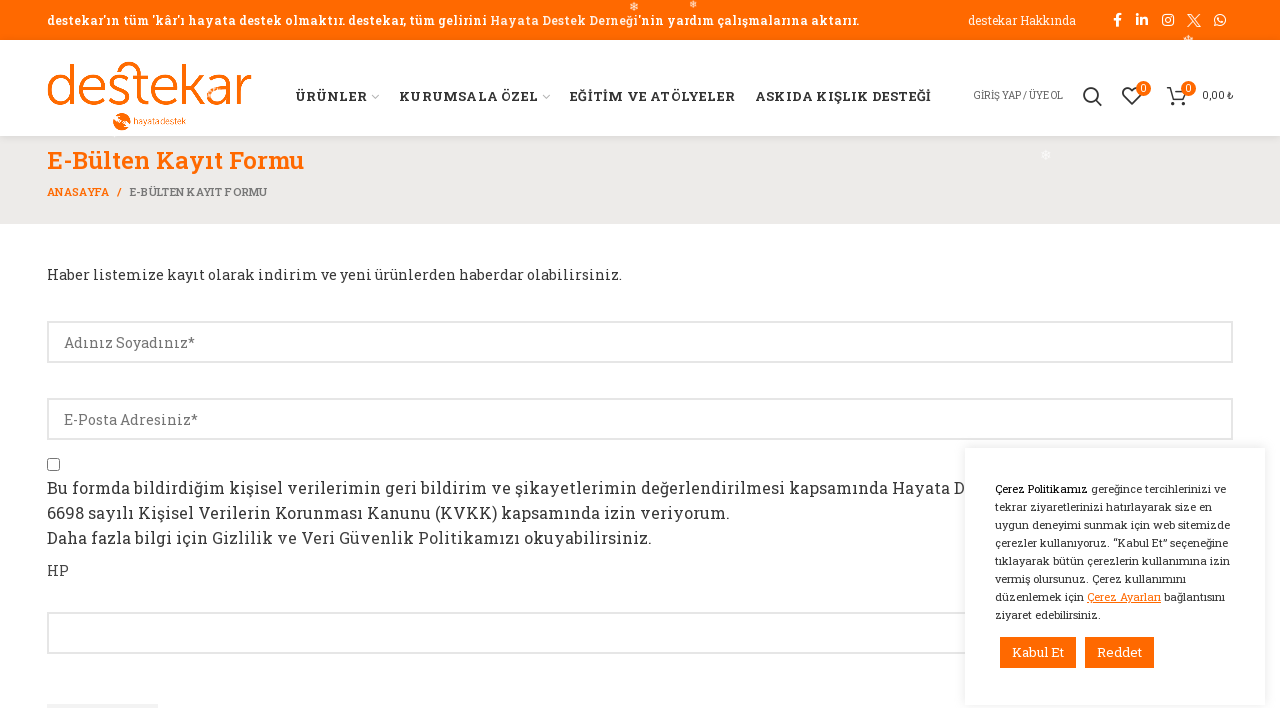

--- FILE ---
content_type: text/html; charset=UTF-8
request_url: https://destekar.org/e-bulten-kayit-formu/
body_size: 56992
content:
<!DOCTYPE html>
<html lang="tr">
<head>
	<meta charset="UTF-8">
	<meta name="viewport" content="width=device-width, initial-scale=1.0, maximum-scale=1.0, user-scalable=no">
	<link rel="profile" href="http://gmpg.org/xfn/11">
	<link rel="pingback" href="https://destekar.org/xmlrpc.php">

		<script type="text/javascript">function theChampLoadEvent(e){var t=window.onload;if(typeof window.onload!="function"){window.onload=e}else{window.onload=function(){t();e()}}}</script>
		<script type="text/javascript">var theChampDefaultLang = 'tr_TR', theChampCloseIconPath = 'https://destekar.org/wp-content/plugins/super-socializer/images/close.png';</script>
		<script>var theChampSiteUrl = 'https://destekar.org', theChampVerified = 0, theChampEmailPopup = 0, heateorSsMoreSharePopupSearchText = 'Search';</script>
			<script>var theChampLoadingImgPath = 'https://destekar.org/wp-content/plugins/super-socializer/images/ajax_loader.gif'; var theChampAjaxUrl = 'https://destekar.org/wp-admin/admin-ajax.php'; var theChampRedirectionUrl = 'https://destekar.org/wp-admin/'; var theChampRegRedirectionUrl = 'https://destekar.org/wp-admin/'; </script>
				<script> var theChampFBKey = '', theChampSameTabLogin = '0', theChampVerified = 0; var theChampAjaxUrl = 'https://destekar.org/wp-admin/admin-ajax.php'; var theChampPopupTitle = ''; var theChampEmailPopup = 0; var theChampEmailAjaxUrl = 'https://destekar.org/wp-admin/admin-ajax.php'; var theChampEmailPopupTitle = ''; var theChampEmailPopupErrorMsg = ''; var theChampEmailPopupUniqueId = ''; var theChampEmailPopupVerifyMessage = ''; var theChampSteamAuthUrl = ""; var theChampCurrentPageUrl = 'https%3A%2F%2Fdestekar.org%2Fe-bulten-kayit-formu%2F';  var heateorMSEnabled = 0, theChampTwitterAuthUrl = theChampSiteUrl + "?SuperSocializerAuth=Twitter&super_socializer_redirect_to=" + theChampCurrentPageUrl, theChampLineAuthUrl = theChampSiteUrl + "?SuperSocializerAuth=Line&super_socializer_redirect_to=" + theChampCurrentPageUrl, theChampLiveAuthUrl = theChampSiteUrl + "?SuperSocializerAuth=Live&super_socializer_redirect_to=" + theChampCurrentPageUrl, theChampFacebookAuthUrl = theChampSiteUrl + "?SuperSocializerAuth=Facebook&super_socializer_redirect_to=" + theChampCurrentPageUrl, theChampYahooAuthUrl = theChampSiteUrl + "?SuperSocializerAuth=Yahoo&super_socializer_redirect_to=" + theChampCurrentPageUrl, theChampGoogleAuthUrl = theChampSiteUrl + "?SuperSocializerAuth=Google&super_socializer_redirect_to=" + theChampCurrentPageUrl, theChampYoutubeAuthUrl = theChampSiteUrl + "?SuperSocializerAuth=Youtube&super_socializer_redirect_to=" + theChampCurrentPageUrl, theChampVkontakteAuthUrl = theChampSiteUrl + "?SuperSocializerAuth=Vkontakte&super_socializer_redirect_to=" + theChampCurrentPageUrl, theChampLinkedinAuthUrl = theChampSiteUrl + "?SuperSocializerAuth=Linkedin&super_socializer_redirect_to=" + theChampCurrentPageUrl, theChampInstagramAuthUrl = theChampSiteUrl + "?SuperSocializerAuth=Instagram&super_socializer_redirect_to=" + theChampCurrentPageUrl, theChampWordpressAuthUrl = theChampSiteUrl + "?SuperSocializerAuth=Wordpress&super_socializer_redirect_to=" + theChampCurrentPageUrl, theChampDribbbleAuthUrl = theChampSiteUrl + "?SuperSocializerAuth=Dribbble&super_socializer_redirect_to=" + theChampCurrentPageUrl, theChampGithubAuthUrl = theChampSiteUrl + "?SuperSocializerAuth=Github&super_socializer_redirect_to=" + theChampCurrentPageUrl, theChampSpotifyAuthUrl = theChampSiteUrl + "?SuperSocializerAuth=Spotify&super_socializer_redirect_to=" + theChampCurrentPageUrl, theChampKakaoAuthUrl = theChampSiteUrl + "?SuperSocializerAuth=Kakao&super_socializer_redirect_to=" + theChampCurrentPageUrl, theChampTwitchAuthUrl = theChampSiteUrl + "?SuperSocializerAuth=Twitch&super_socializer_redirect_to=" + theChampCurrentPageUrl, theChampRedditAuthUrl = theChampSiteUrl + "?SuperSocializerAuth=Reddit&super_socializer_redirect_to=" + theChampCurrentPageUrl, theChampDisqusAuthUrl = theChampSiteUrl + "?SuperSocializerAuth=Disqus&super_socializer_redirect_to=" + theChampCurrentPageUrl, theChampDropboxAuthUrl = theChampSiteUrl + "?SuperSocializerAuth=Dropbox&super_socializer_redirect_to=" + theChampCurrentPageUrl, theChampFoursquareAuthUrl = theChampSiteUrl + "?SuperSocializerAuth=Foursquare&super_socializer_redirect_to=" + theChampCurrentPageUrl, theChampAmazonAuthUrl = theChampSiteUrl + "?SuperSocializerAuth=Amazon&super_socializer_redirect_to=" + theChampCurrentPageUrl, theChampStackoverflowAuthUrl = theChampSiteUrl + "?SuperSocializerAuth=Stackoverflow&super_socializer_redirect_to=" + theChampCurrentPageUrl, theChampDiscordAuthUrl = theChampSiteUrl + "?SuperSocializerAuth=Discord&super_socializer_redirect_to=" + theChampCurrentPageUrl, theChampMailruAuthUrl = theChampSiteUrl + "?SuperSocializerAuth=Mailru&super_socializer_redirect_to=" + theChampCurrentPageUrl, theChampYandexAuthUrl = theChampSiteUrl + "?SuperSocializerAuth=Yandex&super_socializer_redirect_to=" + theChampCurrentPageUrl; theChampOdnoklassnikiAuthUrl = theChampSiteUrl + "?SuperSocializerAuth=Odnoklassniki&super_socializer_redirect_to=" + theChampCurrentPageUrl;</script>
			<style type="text/css">
						.the_champ_button_instagram span.the_champ_svg,a.the_champ_instagram span.the_champ_svg{background:radial-gradient(circle at 30% 107%,#fdf497 0,#fdf497 5%,#fd5949 45%,#d6249f 60%,#285aeb 90%)}
					.the_champ_horizontal_sharing .the_champ_svg,.heateor_ss_standard_follow_icons_container .the_champ_svg{
					color: #fff;
				border-width: 0px;
		border-style: solid;
		border-color: transparent;
	}
		.the_champ_horizontal_sharing .theChampTCBackground{
		color:#666;
	}
		.the_champ_horizontal_sharing span.the_champ_svg:hover,.heateor_ss_standard_follow_icons_container span.the_champ_svg:hover{
				border-color: transparent;
	}
		.the_champ_vertical_sharing span.the_champ_svg,.heateor_ss_floating_follow_icons_container span.the_champ_svg{
					color: #fff;
				border-width: 0px;
		border-style: solid;
		border-color: transparent;
	}
		.the_champ_vertical_sharing .theChampTCBackground{
		color:#666;
	}
		.the_champ_vertical_sharing span.the_champ_svg:hover,.heateor_ss_floating_follow_icons_container span.the_champ_svg:hover{
						border-color: transparent;
		}
	@media screen and (max-width:783px){.the_champ_vertical_sharing{display:none!important}}div.heateor_ss_mobile_footer{display:none;}@media screen and (max-width:783px){div.the_champ_bottom_sharing div.the_champ_sharing_ul .theChampTCBackground{width:100%!important;background-color:white}div.the_champ_bottom_sharing{width:100%!important;left:0!important;}div.the_champ_bottom_sharing a{width:14.285714285714% !important;margin:0!important;padding:0!important;}div.the_champ_bottom_sharing .the_champ_svg{width:100%!important;}div.the_champ_bottom_sharing div.theChampTotalShareCount{font-size:.7em!important;line-height:28px!important}div.the_champ_bottom_sharing div.theChampTotalShareText{font-size:.5em!important;line-height:0px!important}div.heateor_ss_mobile_footer{display:block;height:40px;}.the_champ_bottom_sharing{padding:0!important;display:block!important;width: auto!important;bottom:-2px!important;top: auto!important;}.the_champ_bottom_sharing .the_champ_square_count{line-height: inherit;}.the_champ_bottom_sharing .theChampSharingArrow{display:none;}.the_champ_bottom_sharing .theChampTCBackground{margin-right: 1.1em !important}}</style>
	<meta name='robots' content='index, follow, max-image-preview:large, max-snippet:-1, max-video-preview:-1' />

<!-- Google Tag Manager for WordPress by gtm4wp.com -->
<script data-cfasync="false" data-pagespeed-no-defer>
	var gtm4wp_datalayer_name = "dataLayer";
	var dataLayer = dataLayer || [];
	const gtm4wp_use_sku_instead = 0;
	const gtm4wp_currency = 'TRY';
	const gtm4wp_product_per_impression = 10;
	const gtm4wp_clear_ecommerce = false;
	const gtm4wp_datalayer_max_timeout = 2000;
</script>
<!-- End Google Tag Manager for WordPress by gtm4wp.com --><!-- Google tag (gtag.js) consent mode dataLayer added by Site Kit -->
<script type="text/javascript" id="google_gtagjs-js-consent-mode-data-layer">
/* <![CDATA[ */
window.dataLayer = window.dataLayer || [];function gtag(){dataLayer.push(arguments);}
gtag('consent', 'default', {"ad_personalization":"denied","ad_storage":"denied","ad_user_data":"denied","analytics_storage":"denied","functionality_storage":"denied","security_storage":"denied","personalization_storage":"denied","region":["AT","BE","BG","CH","CY","CZ","DE","DK","EE","ES","FI","FR","GB","GR","HR","HU","IE","IS","IT","LI","LT","LU","LV","MT","NL","NO","PL","PT","RO","SE","SI","SK"],"wait_for_update":500});
window._googlesitekitConsentCategoryMap = {"statistics":["analytics_storage"],"marketing":["ad_storage","ad_user_data","ad_personalization"],"functional":["functionality_storage","security_storage"],"preferences":["personalization_storage"]};
window._googlesitekitConsents = {"ad_personalization":"denied","ad_storage":"denied","ad_user_data":"denied","analytics_storage":"denied","functionality_storage":"denied","security_storage":"denied","personalization_storage":"denied","region":["AT","BE","BG","CH","CY","CZ","DE","DK","EE","ES","FI","FR","GB","GR","HR","HU","IE","IS","IT","LI","LT","LU","LV","MT","NL","NO","PL","PT","RO","SE","SI","SK"],"wait_for_update":500};
/* ]]> */
</script>
<!-- End Google tag (gtag.js) consent mode dataLayer added by Site Kit -->

	<!-- This site is optimized with the Yoast SEO plugin v26.7 - https://yoast.com/wordpress/plugins/seo/ -->
	<title>E-Bülten Kayıt Formu - destekar</title>
	<link rel="canonical" href="https://destekar.org/e-bulten-kayit-formu/" />
	<meta property="og:locale" content="tr_TR" />
	<meta property="og:type" content="article" />
	<meta property="og:title" content="E-Bülten Kayıt Formu - destekar" />
	<meta property="og:description" content="Haber listemize kayıt olarak indirim ve yeni ürünlerden haberdar olabilirsiniz. Adınız Soyadınız E-Posta Adresiniz Bu formda bildirdiğim kişisel verilerimin geri" />
	<meta property="og:url" content="https://destekar.org/e-bulten-kayit-formu/" />
	<meta property="og:site_name" content="destekar" />
	<meta property="article:publisher" content="https://www.facebook.com/destekardukkan/" />
	<meta property="article:modified_time" content="2020-12-11T14:38:58+00:00" />
	<meta property="og:image" content="https://destekar.org/wp-content/uploads/2020/12/beraber-oturalim-yastik-kilifi-505-1024x1024.jpg" />
	<meta name="twitter:card" content="summary_large_image" />
	<meta name="twitter:site" content="@destekardukkan" />
	<script type="application/ld+json" class="yoast-schema-graph">{"@context":"https://schema.org","@graph":[{"@type":"WebPage","@id":"https://destekar.org/e-bulten-kayit-formu/","url":"https://destekar.org/e-bulten-kayit-formu/","name":"E-Bülten Kayıt Formu - destekar","isPartOf":{"@id":"https://destekar.org/#website"},"primaryImageOfPage":{"@id":"https://destekar.org/e-bulten-kayit-formu/#primaryimage"},"image":{"@id":"https://destekar.org/e-bulten-kayit-formu/#primaryimage"},"thumbnailUrl":"https://destekar.org/wp-content/uploads/2020/12/beraber-oturalim-yastik-kilifi-505-1024x1024.jpg","datePublished":"2020-12-11T14:37:28+00:00","dateModified":"2020-12-11T14:38:58+00:00","breadcrumb":{"@id":"https://destekar.org/e-bulten-kayit-formu/#breadcrumb"},"inLanguage":"tr","potentialAction":[{"@type":"ReadAction","target":["https://destekar.org/e-bulten-kayit-formu/"]}]},{"@type":"ImageObject","inLanguage":"tr","@id":"https://destekar.org/e-bulten-kayit-formu/#primaryimage","url":"https://destekar.org/wp-content/uploads/2020/12/beraber-oturalim-yastik-kilifi-505.jpg","contentUrl":"https://destekar.org/wp-content/uploads/2020/12/beraber-oturalim-yastik-kilifi-505.jpg","width":1080,"height":1080},{"@type":"BreadcrumbList","@id":"https://destekar.org/e-bulten-kayit-formu/#breadcrumb","itemListElement":[{"@type":"ListItem","position":1,"name":"Home","item":"https://destekar.org/"},{"@type":"ListItem","position":2,"name":"E-Bülten Kayıt Formu"}]},{"@type":"WebSite","@id":"https://destekar.org/#website","url":"https://destekar.org/","name":"destekar","description":"sosyal tasarım dükkanı","publisher":{"@id":"https://destekar.org/#organization"},"potentialAction":[{"@type":"SearchAction","target":{"@type":"EntryPoint","urlTemplate":"https://destekar.org/?s={search_term_string}"},"query-input":{"@type":"PropertyValueSpecification","valueRequired":true,"valueName":"search_term_string"}}],"inLanguage":"tr"},{"@type":"Organization","@id":"https://destekar.org/#organization","name":"destekar","url":"https://destekar.org/","logo":{"@type":"ImageObject","inLanguage":"tr","@id":"https://destekar.org/#/schema/logo/image/","url":"https://destekar.org/wp-content/uploads/2020/11/destekar_hd.svg","contentUrl":"https://destekar.org/wp-content/uploads/2020/11/destekar_hd.svg","width":678.63,"height":229.17,"caption":"destekar"},"image":{"@id":"https://destekar.org/#/schema/logo/image/"},"sameAs":["https://www.facebook.com/destekardukkan/","https://x.com/destekardukkan"]}]}</script>
	<!-- / Yoast SEO plugin. -->


<link rel='dns-prefetch' href='//www.googletagmanager.com' />
<link rel='dns-prefetch' href='//cdn.jsdelivr.net' />
<link rel='dns-prefetch' href='//fonts.googleapis.com' />
<link rel="alternate" type="application/rss+xml" title="destekar &raquo; akışı" href="https://destekar.org/feed/" />
<link rel="alternate" type="application/rss+xml" title="destekar &raquo; yorum akışı" href="https://destekar.org/comments/feed/" />
<link rel="alternate" title="oEmbed (JSON)" type="application/json+oembed" href="https://destekar.org/wp-json/oembed/1.0/embed?url=https%3A%2F%2Fdestekar.org%2Fe-bulten-kayit-formu%2F" />
<link rel="alternate" title="oEmbed (XML)" type="text/xml+oembed" href="https://destekar.org/wp-json/oembed/1.0/embed?url=https%3A%2F%2Fdestekar.org%2Fe-bulten-kayit-formu%2F&#038;format=xml" />
<style id='wp-img-auto-sizes-contain-inline-css' type='text/css'>
img:is([sizes=auto i],[sizes^="auto," i]){contain-intrinsic-size:3000px 1500px}
/*# sourceURL=wp-img-auto-sizes-contain-inline-css */
</style>
<link rel='stylesheet' id='berocket_mm_quantity_style-css' href='https://destekar.org/wp-content/plugins/minmax-quantity-for-woocommerce/css/shop.css?ver=1.3.8.3' type='text/css' media='all' />
<link rel='stylesheet' id='sbi_styles-css' href='https://destekar.org/wp-content/plugins/instagram-feed/css/sbi-styles.min.css?ver=6.10.0' type='text/css' media='all' />
<style id='classic-theme-styles-inline-css' type='text/css'>
/*! This file is auto-generated */
.wp-block-button__link{color:#fff;background-color:#32373c;border-radius:9999px;box-shadow:none;text-decoration:none;padding:calc(.667em + 2px) calc(1.333em + 2px);font-size:1.125em}.wp-block-file__button{background:#32373c;color:#fff;text-decoration:none}
/*# sourceURL=/wp-includes/css/classic-themes.min.css */
</style>
<link rel='stylesheet' id='cr-frontend-css-css' href='https://destekar.org/wp-content/plugins/customer-reviews-woocommerce/css/frontend.css?ver=5.95.0' type='text/css' media='all' />
<link rel='stylesheet' id='cookie-law-info-css' href='https://destekar.org/wp-content/plugins/cookie-law-info/legacy/public/css/cookie-law-info-public.css?ver=3.3.9.1' type='text/css' media='all' />
<link rel='stylesheet' id='cookie-law-info-gdpr-css' href='https://destekar.org/wp-content/plugins/cookie-law-info/legacy/public/css/cookie-law-info-gdpr.css?ver=3.3.9.1' type='text/css' media='all' />
<link rel='stylesheet' id='wpa-css-css' href='https://destekar.org/wp-content/plugins/honeypot/includes/css/wpa.css?ver=2.3.04' type='text/css' media='all' />
<link rel='stylesheet' id='shipink-css' href='https://destekar.org/wp-content/plugins/shipink/public/css/shipink-public.css?ver=1.5.1' type='text/css' media='all' />
<style id='woocommerce-inline-inline-css' type='text/css'>
.woocommerce form .form-row .required { visibility: visible; }
/*# sourceURL=woocommerce-inline-inline-css */
</style>
<link rel='stylesheet' id='wcct_public_css-css' href='https://destekar.org/wp-content/plugins/finale-woocommerce-sales-countdown-timer-discount/assets/css/wcct_combined.min.css?ver=2.20.0' type='text/css' media='all' />
<link rel='stylesheet' id='dflip-style-css' href='https://destekar.org/wp-content/plugins/3d-flipbook-dflip-lite/assets/css/dflip.min.css?ver=2.4.20' type='text/css' media='all' />
<link rel='stylesheet' id='dashicons-css' href='https://destekar.org/wp-includes/css/dashicons.min.css?ver=6.9' type='text/css' media='all' />
<link rel='stylesheet' id='thickbox-css' href='https://destekar.org/wp-includes/js/thickbox/thickbox.css?ver=6.9' type='text/css' media='all' />
<link rel='stylesheet' id='the_champ_frontend_css-css' href='https://destekar.org/wp-content/plugins/super-socializer/css/front.css?ver=7.14.5' type='text/css' media='all' />
<style id='the_champ_frontend_css-inline-css' type='text/css'>
.theChampGoogleBackground, .theChampYoutubeBackground {border-radius: 20px; border: 1px #ff832b solid;}
.the_champ_outer_login_container {text-align: right; display: flex; justify-content: flex-end;} 
.the_champ_social_login_title {align-items: center; display: flex;}
/*# sourceURL=the_champ_frontend_css-inline-css */
</style>
<link rel='stylesheet' id='frc-front-css' href='https://destekar.org/wp-content/plugins/flexible-refund-and-return-order-for-woocommerce/vendor_prefixed/wpdesk/flexible-refunds-core/assets/css/front.css?ver=11768826126' type='text/css' media='all' />
<link rel='stylesheet' id='frc-select2-css' href='https://cdn.jsdelivr.net/npm/select2@4.1.0-rc.0/dist/css/select2.min.css?ver=11768826126' type='text/css' media='all' />
<link rel='stylesheet' id='cwginstock_frontend_css-css' href='https://destekar.org/wp-content/plugins/back-in-stock-notifier-for-woocommerce/assets/css/frontend.min.css?ver=6.3.0' type='text/css' media='' />
<style id='cwginstock_frontend_css-inline-css' type='text/css'>
.cwginstock-subscribe-form {width:100%;}
.cwginstock-panel-heading {color:#ff6900 !important; background:#edebe9 !important; border-color:#edebe9 !important;}
.cwgstock_button{ font-size:15px !important; color: #ffffff !important; background:#ff6900 !important;}
.cwginstock-panel-heading h4 {color:#ff6900 !important; font-size:18px !important;}
.cwginstock-panel-primary {border-color:#edebe9 !important;}
.cwginstock-subscribe-form{}
.cwginstock-panel-heading {}

.cwginstock-subscribe-form .panel-body {padding: 15px 0 0 0 !important;}
.cwginstock-subscribe-form .center-block {line-height:14px;}
.cwgstock_button {line-height: 40px; border: none;cursor: pointer;}

.cwginstocksuccess {color:#333 !important;}
.cwg_popup_submit{  font-size:15px !important; }
/*# sourceURL=cwginstock_frontend_css-inline-css */
</style>
<link rel='stylesheet' id='cwginstock_bootstrap-css' href='https://destekar.org/wp-content/plugins/back-in-stock-notifier-for-woocommerce/assets/css/bootstrap.min.css?ver=6.3.0' type='text/css' media='' />
<link rel='stylesheet' id='js_composer_front-css' href='https://destekar.org/wp-content/plugins/js_composer/assets/css/js_composer.min.css?ver=6.8.0' type='text/css' media='all' />
<link rel='stylesheet' id='font-awesome-css-css' href='https://destekar.org/wp-content/themes/destekar/css/font-awesome-light.min.css?ver=4.6.0' type='text/css' media='all' />
<link rel='stylesheet' id='bootstrap-css' href='https://destekar.org/wp-content/themes/destekar/css/bootstrap.min.css?ver=4.6.0' type='text/css' media='all' />
<link rel='stylesheet' id='woodmart-style-css' href='https://destekar.org/wp-content/themes/destekar/style.min.css?ver=4.6.0' type='text/css' media='all' />
<link rel='stylesheet' id='xts-style-header_737046-css' href='https://destekar.org/wp-content/uploads/2026/01/xts-header_737046-1768823952.css?ver=4.6.0' type='text/css' media='all' />
<link rel='stylesheet' id='xts-style-theme_settings_default-css' href='https://destekar.org/wp-content/uploads/2026/01/xts-theme_settings_default-1768806413.css?ver=4.6.0' type='text/css' media='all' />
<link rel='stylesheet' id='xts-google-fonts-css' href='//fonts.googleapis.com/css?family=Roboto+Slab%3A100%2C200%2C300%2C400%2C500%2C600%2C700%2C800%2C900&#038;ver=4.6.0' type='text/css' media='all' />
<script type="text/template" id="tmpl-variation-template">
	<div class="woocommerce-variation-description">{{{ data.variation.variation_description }}}</div>
	<div class="woocommerce-variation-price">{{{ data.variation.price_html }}}</div>
	<div class="woocommerce-variation-availability">{{{ data.variation.availability_html }}}</div>
</script>
<script type="text/template" id="tmpl-unavailable-variation-template">
	<p role="alert">Maalesef, bu ürün mevcut değil. Lütfen farklı bir kombinasyon seçin.</p>
</script>
<script type="text/javascript" src="https://destekar.org/wp-includes/js/jquery/jquery.min.js?ver=3.7.1" id="jquery-core-js"></script>
<script type="text/javascript" src="https://destekar.org/wp-includes/js/jquery/jquery-migrate.min.js?ver=3.4.1" id="jquery-migrate-js"></script>
<script type="text/javascript" src="https://destekar.org/wp-content/plugins/disable-right-click-images/script.js?ver=1.0.1" id="disablerightclickimages-js"></script>
<script type="text/javascript" id="cookie-law-info-js-extra">
/* <![CDATA[ */
var Cli_Data = {"nn_cookie_ids":["BlueStripe.PVN","_fbp","fr","_ga","_gid","_gat_gtag_UA_166789155_1"],"cookielist":[],"non_necessary_cookies":{"diger":["BlueStripe.PVN"],"reklam":["_fbp","fr"],"analitik":["_ga","_gid","_gat_gtag_UA_166789155_1"]},"ccpaEnabled":"","ccpaRegionBased":"","ccpaBarEnabled":"","strictlyEnabled":["necessary","obligatoire"],"ccpaType":"gdpr","js_blocking":"","custom_integration":"","triggerDomRefresh":"","secure_cookies":""};
var cli_cookiebar_settings = {"animate_speed_hide":"500","animate_speed_show":"500","background":"#FFF","border":"#b1a6a6c2","border_on":"","button_1_button_colour":"#ff6900","button_1_button_hover":"#cc5400","button_1_link_colour":"#fff","button_1_as_button":"1","button_1_new_win":"","button_2_button_colour":"#333","button_2_button_hover":"#292929","button_2_link_colour":"#444","button_2_as_button":"","button_2_hidebar":"","button_3_button_colour":"#ff6900","button_3_button_hover":"#cc5400","button_3_link_colour":"#ffffff","button_3_as_button":"1","button_3_new_win":"","button_4_button_colour":"#dd9933","button_4_button_hover":"#b17a29","button_4_link_colour":"#ff6900","button_4_as_button":"","button_7_button_colour":"#ff6900","button_7_button_hover":"#cc5400","button_7_link_colour":"#fff","button_7_as_button":"1","button_7_new_win":"","font_family":"inherit","header_fix":"","notify_animate_hide":"1","notify_animate_show":"","notify_div_id":"#cookie-law-info-bar","notify_position_horizontal":"right","notify_position_vertical":"bottom","scroll_close":"1","scroll_close_reload":"","accept_close_reload":"1","reject_close_reload":"1","showagain_tab":"","showagain_background":"#fff","showagain_border":"#000","showagain_div_id":"#cookie-law-info-again","showagain_x_position":"10px","text":"#333333","show_once_yn":"1","show_once":"10000","logging_on":"","as_popup":"","popup_overlay":"1","bar_heading_text":"","cookie_bar_as":"widget","popup_showagain_position":"bottom-right","widget_position":"right"};
var log_object = {"ajax_url":"https://destekar.org/wp-admin/admin-ajax.php"};
//# sourceURL=cookie-law-info-js-extra
/* ]]> */
</script>
<script type="text/javascript" src="https://destekar.org/wp-content/plugins/cookie-law-info/legacy/public/js/cookie-law-info-public.js?ver=3.3.9.1" id="cookie-law-info-js"></script>
<script type="text/javascript" src="https://destekar.org/wp-content/plugins/minmax-quantity-for-woocommerce/js/frontend.js?ver=6.9" id="berocket-front-cart-js-js"></script>
<script type="text/javascript" src="https://destekar.org/wp-content/plugins/shipink/public/js/shipink-public.js?ver=1.5.1" id="shipink-js"></script>
<script type="text/javascript" src="https://destekar.org/wp-content/plugins/woocommerce/assets/js/jquery-blockui/jquery.blockUI.min.js?ver=2.7.0-wc.10.4.3" id="wc-jquery-blockui-js" data-wp-strategy="defer"></script>
<script type="text/javascript" id="wc-add-to-cart-js-extra">
/* <![CDATA[ */
var wc_add_to_cart_params = {"ajax_url":"/wp-admin/admin-ajax.php","wc_ajax_url":"/?wc-ajax=%%endpoint%%","i18n_view_cart":"Sepetim","cart_url":"https://destekar.org/sepet/","is_cart":"","cart_redirect_after_add":"no"};
//# sourceURL=wc-add-to-cart-js-extra
/* ]]> */
</script>
<script type="text/javascript" src="https://destekar.org/wp-content/plugins/woocommerce/assets/js/frontend/add-to-cart.min.js?ver=10.4.3" id="wc-add-to-cart-js" data-wp-strategy="defer"></script>
<script type="text/javascript" src="https://destekar.org/wp-content/plugins/woocommerce/assets/js/js-cookie/js.cookie.min.js?ver=2.1.4-wc.10.4.3" id="wc-js-cookie-js" data-wp-strategy="defer"></script>
<script type="text/javascript" id="wp-optin-wheel-js-extra">
/* <![CDATA[ */
var wofVars = {"ajaxurl":"https://destekar.org/wp-admin/admin-ajax.php"};
//# sourceURL=wp-optin-wheel-js-extra
/* ]]> */
</script>
<script type="text/javascript" src="https://destekar.org/wp-content/plugins/wp-optin-wheel/public/js/public.min.js?ver=1.4.7" id="wp-optin-wheel-js"></script>
<script type="text/javascript" src="https://destekar.org/wp-content/plugins/js_composer/assets/js/vendors/woocommerce-add-to-cart.js?ver=6.8.0" id="vc_woocommerce-add-to-cart-js-js"></script>
<script type="text/javascript" src="https://destekar.org/wp-content/plugins/woocommerce/assets/js/photoswipe/photoswipe.min.js?ver=4.1.1-wc.10.4.3" id="wc-photoswipe-js" defer="defer" data-wp-strategy="defer"></script>
<script type="text/javascript" src="https://destekar.org/wp-content/plugins/woocommerce/assets/js/photoswipe/photoswipe-ui-default.min.js?ver=4.1.1-wc.10.4.3" id="wc-photoswipe-ui-default-js" defer="defer" data-wp-strategy="defer"></script>

<!-- Site Kit tarafından eklenen Google etiketi (gtag.js) snippet&#039;i -->
<!-- Google Analytics snippet added by Site Kit -->
<script type="text/javascript" src="https://www.googletagmanager.com/gtag/js?id=GT-NBQWT2G" id="google_gtagjs-js" async></script>
<script type="text/javascript" id="google_gtagjs-js-after">
/* <![CDATA[ */
window.dataLayer = window.dataLayer || [];function gtag(){dataLayer.push(arguments);}
gtag("set","linker",{"domains":["destekar.org"]});
gtag("js", new Date());
gtag("set", "developer_id.dZTNiMT", true);
gtag("config", "GT-NBQWT2G");
 window._googlesitekit = window._googlesitekit || {}; window._googlesitekit.throttledEvents = []; window._googlesitekit.gtagEvent = (name, data) => { var key = JSON.stringify( { name, data } ); if ( !! window._googlesitekit.throttledEvents[ key ] ) { return; } window._googlesitekit.throttledEvents[ key ] = true; setTimeout( () => { delete window._googlesitekit.throttledEvents[ key ]; }, 5 ); gtag( "event", name, { ...data, event_source: "site-kit" } ); }; 
//# sourceURL=google_gtagjs-js-after
/* ]]> */
</script>
<script type="text/javascript" src="https://destekar.org/wp-includes/js/underscore.min.js?ver=1.13.7" id="underscore-js"></script>
<script type="text/javascript" id="wp-util-js-extra">
/* <![CDATA[ */
var _wpUtilSettings = {"ajax":{"url":"/wp-admin/admin-ajax.php"}};
//# sourceURL=wp-util-js-extra
/* ]]> */
</script>
<script type="text/javascript" src="https://destekar.org/wp-includes/js/wp-util.min.js?ver=6.9" id="wp-util-js"></script>
<script type="text/javascript" id="wc-add-to-cart-variation-js-extra">
/* <![CDATA[ */
var wc_add_to_cart_variation_params = {"wc_ajax_url":"/?wc-ajax=%%endpoint%%","i18n_no_matching_variations_text":"Maalesef, se\u00e7iminizle e\u015fle\u015fen \u00fcr\u00fcn bulunmuyor. L\u00fctfen farkl\u0131 bir kombinasyon se\u00e7in.","i18n_make_a_selection_text":"L\u00fctfen sepetinize bu \u00fcr\u00fcn\u00fc eklemeden \u00f6nce baz\u0131 \u00fcr\u00fcn se\u00e7eneklerini belirleyin.","i18n_unavailable_text":"Maalesef, bu \u00fcr\u00fcn mevcut de\u011fil. L\u00fctfen farkl\u0131 bir kombinasyon se\u00e7in.","i18n_reset_alert_text":"Se\u00e7iminiz s\u0131f\u0131rland\u0131. L\u00fctfen sepetinize bu \u00fcr\u00fcn\u00fc eklemeden \u00f6nce baz\u0131 \u00fcr\u00fcn se\u00e7eneklerini belirleyin."};
//# sourceURL=wc-add-to-cart-variation-js-extra
/* ]]> */
</script>
<script type="text/javascript" src="https://destekar.org/wp-content/plugins/woocommerce/assets/js/frontend/add-to-cart-variation.min.js?ver=10.4.3" id="wc-add-to-cart-variation-js" defer="defer" data-wp-strategy="defer"></script>
<link rel="https://api.w.org/" href="https://destekar.org/wp-json/" /><link rel="alternate" title="JSON" type="application/json" href="https://destekar.org/wp-json/wp/v2/pages/3392" /><link rel="EditURI" type="application/rsd+xml" title="RSD" href="https://destekar.org/xmlrpc.php?rsd" />
<meta name="generator" content="WordPress 6.9" />
<meta name="generator" content="WooCommerce 10.4.3" />
<link rel='shortlink' href='https://destekar.org/?p=3392' />
<meta name="generator" content="Site Kit by Google 1.168.0" /><style></style>
<!-- This website runs the Product Feed PRO for WooCommerce by AdTribes.io plugin - version woocommercesea_option_installed_version -->

<!-- Google Tag Manager for WordPress by gtm4wp.com -->
<!-- GTM Container placement set to off -->
<script data-cfasync="false" data-pagespeed-no-defer type="text/javascript">
	var dataLayer_content = {"pagePostType":"page","pagePostType2":"single-page","pagePostAuthor":"Hayata Destek"};
	dataLayer.push( dataLayer_content );
</script>
<script data-cfasync="false" data-pagespeed-no-defer type="text/javascript">
	console.warn && console.warn("[GTM4WP] Google Tag Manager container code placement set to OFF !!!");
	console.warn && console.warn("[GTM4WP] Data layer codes are active but GTM container must be loaded using custom coding !!!");
</script>
<!-- End Google Tag Manager for WordPress by gtm4wp.com --><!-- Google site verification - Google for WooCommerce -->
<meta name="google-site-verification" content="0sNuGmo_UJsbN6avA0Z3HA_U7QDFQ23jrpAfw3-lf_E" />
<meta name="theme-color" content="">			<link rel="shortcut icon" href="https://destekar.org/wp-content/uploads/2022/02/favicon.png">
			<link rel="apple-touch-icon-precomposed" sizes="152x152" href="https://destekar.org/wp-content/uploads/2022/02/favicon.png">
			<noscript><style>.woocommerce-product-gallery{ opacity: 1 !important; }</style></noscript>
	<meta name="generator" content="Powered by WPBakery Page Builder - drag and drop page builder for WordPress."/>
<meta name="redi-version" content="1.2.7" /><meta name="generator" content="Powered by Slider Revolution 6.6.18 - responsive, Mobile-Friendly Slider Plugin for WordPress with comfortable drag and drop interface." />
<script>function setREVStartSize(e){
			//window.requestAnimationFrame(function() {
				window.RSIW = window.RSIW===undefined ? window.innerWidth : window.RSIW;
				window.RSIH = window.RSIH===undefined ? window.innerHeight : window.RSIH;
				try {
					var pw = document.getElementById(e.c).parentNode.offsetWidth,
						newh;
					pw = pw===0 || isNaN(pw) || (e.l=="fullwidth" || e.layout=="fullwidth") ? window.RSIW : pw;
					e.tabw = e.tabw===undefined ? 0 : parseInt(e.tabw);
					e.thumbw = e.thumbw===undefined ? 0 : parseInt(e.thumbw);
					e.tabh = e.tabh===undefined ? 0 : parseInt(e.tabh);
					e.thumbh = e.thumbh===undefined ? 0 : parseInt(e.thumbh);
					e.tabhide = e.tabhide===undefined ? 0 : parseInt(e.tabhide);
					e.thumbhide = e.thumbhide===undefined ? 0 : parseInt(e.thumbhide);
					e.mh = e.mh===undefined || e.mh=="" || e.mh==="auto" ? 0 : parseInt(e.mh,0);
					if(e.layout==="fullscreen" || e.l==="fullscreen")
						newh = Math.max(e.mh,window.RSIH);
					else{
						e.gw = Array.isArray(e.gw) ? e.gw : [e.gw];
						for (var i in e.rl) if (e.gw[i]===undefined || e.gw[i]===0) e.gw[i] = e.gw[i-1];
						e.gh = e.el===undefined || e.el==="" || (Array.isArray(e.el) && e.el.length==0)? e.gh : e.el;
						e.gh = Array.isArray(e.gh) ? e.gh : [e.gh];
						for (var i in e.rl) if (e.gh[i]===undefined || e.gh[i]===0) e.gh[i] = e.gh[i-1];
											
						var nl = new Array(e.rl.length),
							ix = 0,
							sl;
						e.tabw = e.tabhide>=pw ? 0 : e.tabw;
						e.thumbw = e.thumbhide>=pw ? 0 : e.thumbw;
						e.tabh = e.tabhide>=pw ? 0 : e.tabh;
						e.thumbh = e.thumbhide>=pw ? 0 : e.thumbh;
						for (var i in e.rl) nl[i] = e.rl[i]<window.RSIW ? 0 : e.rl[i];
						sl = nl[0];
						for (var i in nl) if (sl>nl[i] && nl[i]>0) { sl = nl[i]; ix=i;}
						var m = pw>(e.gw[ix]+e.tabw+e.thumbw) ? 1 : (pw-(e.tabw+e.thumbw)) / (e.gw[ix]);
						newh =  (e.gh[ix] * m) + (e.tabh + e.thumbh);
					}
					var el = document.getElementById(e.c);
					if (el!==null && el) el.style.height = newh+"px";
					el = document.getElementById(e.c+"_wrapper");
					if (el!==null && el) {
						el.style.height = newh+"px";
						el.style.display = "block";
					}
				} catch(e){
					console.log("Failure at Presize of Slider:" + e)
				}
			//});
		  };</script>
<style>		
		
		</style><noscript><style> .wpb_animate_when_almost_visible { opacity: 1; }</style></noscript>


<script defer src=https://cdn.corpowid.com/corpowid.js  data-corpowid-lang="tr"  data-account="26a8466f-f097-4fd7-883a-a27e17c32111" ></script>






<link rel='stylesheet' id='wc-blocks-style-css' href='https://destekar.org/wp-content/plugins/woocommerce/assets/client/blocks/wc-blocks.css?ver=wc-10.4.3' type='text/css' media='all' />
<style id='global-styles-inline-css' type='text/css'>
:root{--wp--preset--aspect-ratio--square: 1;--wp--preset--aspect-ratio--4-3: 4/3;--wp--preset--aspect-ratio--3-4: 3/4;--wp--preset--aspect-ratio--3-2: 3/2;--wp--preset--aspect-ratio--2-3: 2/3;--wp--preset--aspect-ratio--16-9: 16/9;--wp--preset--aspect-ratio--9-16: 9/16;--wp--preset--color--black: #000000;--wp--preset--color--cyan-bluish-gray: #abb8c3;--wp--preset--color--white: #ffffff;--wp--preset--color--pale-pink: #f78da7;--wp--preset--color--vivid-red: #cf2e2e;--wp--preset--color--luminous-vivid-orange: #ff6900;--wp--preset--color--luminous-vivid-amber: #fcb900;--wp--preset--color--light-green-cyan: #7bdcb5;--wp--preset--color--vivid-green-cyan: #00d084;--wp--preset--color--pale-cyan-blue: #8ed1fc;--wp--preset--color--vivid-cyan-blue: #0693e3;--wp--preset--color--vivid-purple: #9b51e0;--wp--preset--gradient--vivid-cyan-blue-to-vivid-purple: linear-gradient(135deg,rgb(6,147,227) 0%,rgb(155,81,224) 100%);--wp--preset--gradient--light-green-cyan-to-vivid-green-cyan: linear-gradient(135deg,rgb(122,220,180) 0%,rgb(0,208,130) 100%);--wp--preset--gradient--luminous-vivid-amber-to-luminous-vivid-orange: linear-gradient(135deg,rgb(252,185,0) 0%,rgb(255,105,0) 100%);--wp--preset--gradient--luminous-vivid-orange-to-vivid-red: linear-gradient(135deg,rgb(255,105,0) 0%,rgb(207,46,46) 100%);--wp--preset--gradient--very-light-gray-to-cyan-bluish-gray: linear-gradient(135deg,rgb(238,238,238) 0%,rgb(169,184,195) 100%);--wp--preset--gradient--cool-to-warm-spectrum: linear-gradient(135deg,rgb(74,234,220) 0%,rgb(151,120,209) 20%,rgb(207,42,186) 40%,rgb(238,44,130) 60%,rgb(251,105,98) 80%,rgb(254,248,76) 100%);--wp--preset--gradient--blush-light-purple: linear-gradient(135deg,rgb(255,206,236) 0%,rgb(152,150,240) 100%);--wp--preset--gradient--blush-bordeaux: linear-gradient(135deg,rgb(254,205,165) 0%,rgb(254,45,45) 50%,rgb(107,0,62) 100%);--wp--preset--gradient--luminous-dusk: linear-gradient(135deg,rgb(255,203,112) 0%,rgb(199,81,192) 50%,rgb(65,88,208) 100%);--wp--preset--gradient--pale-ocean: linear-gradient(135deg,rgb(255,245,203) 0%,rgb(182,227,212) 50%,rgb(51,167,181) 100%);--wp--preset--gradient--electric-grass: linear-gradient(135deg,rgb(202,248,128) 0%,rgb(113,206,126) 100%);--wp--preset--gradient--midnight: linear-gradient(135deg,rgb(2,3,129) 0%,rgb(40,116,252) 100%);--wp--preset--font-size--small: 13px;--wp--preset--font-size--medium: 20px;--wp--preset--font-size--large: 36px;--wp--preset--font-size--x-large: 42px;--wp--preset--spacing--20: 0.44rem;--wp--preset--spacing--30: 0.67rem;--wp--preset--spacing--40: 1rem;--wp--preset--spacing--50: 1.5rem;--wp--preset--spacing--60: 2.25rem;--wp--preset--spacing--70: 3.38rem;--wp--preset--spacing--80: 5.06rem;--wp--preset--shadow--natural: 6px 6px 9px rgba(0, 0, 0, 0.2);--wp--preset--shadow--deep: 12px 12px 50px rgba(0, 0, 0, 0.4);--wp--preset--shadow--sharp: 6px 6px 0px rgba(0, 0, 0, 0.2);--wp--preset--shadow--outlined: 6px 6px 0px -3px rgb(255, 255, 255), 6px 6px rgb(0, 0, 0);--wp--preset--shadow--crisp: 6px 6px 0px rgb(0, 0, 0);}:where(.is-layout-flex){gap: 0.5em;}:where(.is-layout-grid){gap: 0.5em;}body .is-layout-flex{display: flex;}.is-layout-flex{flex-wrap: wrap;align-items: center;}.is-layout-flex > :is(*, div){margin: 0;}body .is-layout-grid{display: grid;}.is-layout-grid > :is(*, div){margin: 0;}:where(.wp-block-columns.is-layout-flex){gap: 2em;}:where(.wp-block-columns.is-layout-grid){gap: 2em;}:where(.wp-block-post-template.is-layout-flex){gap: 1.25em;}:where(.wp-block-post-template.is-layout-grid){gap: 1.25em;}.has-black-color{color: var(--wp--preset--color--black) !important;}.has-cyan-bluish-gray-color{color: var(--wp--preset--color--cyan-bluish-gray) !important;}.has-white-color{color: var(--wp--preset--color--white) !important;}.has-pale-pink-color{color: var(--wp--preset--color--pale-pink) !important;}.has-vivid-red-color{color: var(--wp--preset--color--vivid-red) !important;}.has-luminous-vivid-orange-color{color: var(--wp--preset--color--luminous-vivid-orange) !important;}.has-luminous-vivid-amber-color{color: var(--wp--preset--color--luminous-vivid-amber) !important;}.has-light-green-cyan-color{color: var(--wp--preset--color--light-green-cyan) !important;}.has-vivid-green-cyan-color{color: var(--wp--preset--color--vivid-green-cyan) !important;}.has-pale-cyan-blue-color{color: var(--wp--preset--color--pale-cyan-blue) !important;}.has-vivid-cyan-blue-color{color: var(--wp--preset--color--vivid-cyan-blue) !important;}.has-vivid-purple-color{color: var(--wp--preset--color--vivid-purple) !important;}.has-black-background-color{background-color: var(--wp--preset--color--black) !important;}.has-cyan-bluish-gray-background-color{background-color: var(--wp--preset--color--cyan-bluish-gray) !important;}.has-white-background-color{background-color: var(--wp--preset--color--white) !important;}.has-pale-pink-background-color{background-color: var(--wp--preset--color--pale-pink) !important;}.has-vivid-red-background-color{background-color: var(--wp--preset--color--vivid-red) !important;}.has-luminous-vivid-orange-background-color{background-color: var(--wp--preset--color--luminous-vivid-orange) !important;}.has-luminous-vivid-amber-background-color{background-color: var(--wp--preset--color--luminous-vivid-amber) !important;}.has-light-green-cyan-background-color{background-color: var(--wp--preset--color--light-green-cyan) !important;}.has-vivid-green-cyan-background-color{background-color: var(--wp--preset--color--vivid-green-cyan) !important;}.has-pale-cyan-blue-background-color{background-color: var(--wp--preset--color--pale-cyan-blue) !important;}.has-vivid-cyan-blue-background-color{background-color: var(--wp--preset--color--vivid-cyan-blue) !important;}.has-vivid-purple-background-color{background-color: var(--wp--preset--color--vivid-purple) !important;}.has-black-border-color{border-color: var(--wp--preset--color--black) !important;}.has-cyan-bluish-gray-border-color{border-color: var(--wp--preset--color--cyan-bluish-gray) !important;}.has-white-border-color{border-color: var(--wp--preset--color--white) !important;}.has-pale-pink-border-color{border-color: var(--wp--preset--color--pale-pink) !important;}.has-vivid-red-border-color{border-color: var(--wp--preset--color--vivid-red) !important;}.has-luminous-vivid-orange-border-color{border-color: var(--wp--preset--color--luminous-vivid-orange) !important;}.has-luminous-vivid-amber-border-color{border-color: var(--wp--preset--color--luminous-vivid-amber) !important;}.has-light-green-cyan-border-color{border-color: var(--wp--preset--color--light-green-cyan) !important;}.has-vivid-green-cyan-border-color{border-color: var(--wp--preset--color--vivid-green-cyan) !important;}.has-pale-cyan-blue-border-color{border-color: var(--wp--preset--color--pale-cyan-blue) !important;}.has-vivid-cyan-blue-border-color{border-color: var(--wp--preset--color--vivid-cyan-blue) !important;}.has-vivid-purple-border-color{border-color: var(--wp--preset--color--vivid-purple) !important;}.has-vivid-cyan-blue-to-vivid-purple-gradient-background{background: var(--wp--preset--gradient--vivid-cyan-blue-to-vivid-purple) !important;}.has-light-green-cyan-to-vivid-green-cyan-gradient-background{background: var(--wp--preset--gradient--light-green-cyan-to-vivid-green-cyan) !important;}.has-luminous-vivid-amber-to-luminous-vivid-orange-gradient-background{background: var(--wp--preset--gradient--luminous-vivid-amber-to-luminous-vivid-orange) !important;}.has-luminous-vivid-orange-to-vivid-red-gradient-background{background: var(--wp--preset--gradient--luminous-vivid-orange-to-vivid-red) !important;}.has-very-light-gray-to-cyan-bluish-gray-gradient-background{background: var(--wp--preset--gradient--very-light-gray-to-cyan-bluish-gray) !important;}.has-cool-to-warm-spectrum-gradient-background{background: var(--wp--preset--gradient--cool-to-warm-spectrum) !important;}.has-blush-light-purple-gradient-background{background: var(--wp--preset--gradient--blush-light-purple) !important;}.has-blush-bordeaux-gradient-background{background: var(--wp--preset--gradient--blush-bordeaux) !important;}.has-luminous-dusk-gradient-background{background: var(--wp--preset--gradient--luminous-dusk) !important;}.has-pale-ocean-gradient-background{background: var(--wp--preset--gradient--pale-ocean) !important;}.has-electric-grass-gradient-background{background: var(--wp--preset--gradient--electric-grass) !important;}.has-midnight-gradient-background{background: var(--wp--preset--gradient--midnight) !important;}.has-small-font-size{font-size: var(--wp--preset--font-size--small) !important;}.has-medium-font-size{font-size: var(--wp--preset--font-size--medium) !important;}.has-large-font-size{font-size: var(--wp--preset--font-size--large) !important;}.has-x-large-font-size{font-size: var(--wp--preset--font-size--x-large) !important;}
/*# sourceURL=global-styles-inline-css */
</style>
<link rel='stylesheet' id='vc_font_awesome_5_shims-css' href='https://destekar.org/wp-content/plugins/js_composer/assets/lib/bower/font-awesome/css/v4-shims.min.css?ver=6.8.0' type='text/css' media='all' />
<link rel='stylesheet' id='vc_font_awesome_5-css' href='https://destekar.org/wp-content/plugins/js_composer/assets/lib/bower/font-awesome/css/all.min.css?ver=6.8.0' type='text/css' media='all' />
<link rel='stylesheet' id='vc_animate-css-css' href='https://destekar.org/wp-content/plugins/js_composer/assets/lib/bower/animate-css/animate.min.css?ver=6.8.0' type='text/css' media='all' />
<link rel='stylesheet' id='cookie-law-info-table-css' href='https://destekar.org/wp-content/plugins/cookie-law-info/legacy/public/css/cookie-law-info-table.css?ver=3.3.9.1' type='text/css' media='all' />
<link rel='stylesheet' id='rs-plugin-settings-css' href='https://destekar.org/wp-content/plugins/revslider1/public/assets/css/rs6.css?ver=6.6.18' type='text/css' media='all' />
<style id='rs-plugin-settings-inline-css' type='text/css'>
#rs-demo-id {}
/*# sourceURL=rs-plugin-settings-inline-css */
</style>
</head>

<body class="wp-singular page-template-default page page-id-3392 wp-theme-destekar theme-destekar woocommerce-no-js wrapper-full-width-content form-style-square form-border-width-2 categories-accordion-on woodmart-ajax-shop-on offcanvas-sidebar-mobile offcanvas-sidebar-tablet disabled-nanoscroller notifications-sticky hide-larger-price btns-default-flat btns-default-dark btns-default-hover-dark btns-shop-3d btns-shop-light btns-shop-hover-light btns-accent-flat btns-accent-light btns-accent-hover-light wpb-js-composer js-comp-ver-6.8.0 vc_responsive">
		
	<div class="website-wrapper">

		
			<!-- HEADER -->
			<header class="whb-header whb-sticky-shadow whb-scroll-stick whb-sticky-real">

				<div class="whb-main-header">
	
<div class="whb-row whb-top-bar whb-not-sticky-row whb-with-bg whb-without-border whb-color-light whb-flex-flex-middle">
	<div class="container">
		<div class="whb-flex-row whb-top-bar-inner">
			<div class="whb-column whb-col-left whb-visible-lg">
	
<div class="whb-text-element reset-mb-10 "><style>
#movetxt {<br />    -webkit-animation: moving 5s ;<br />    animation: moving 5s;<br />}</p>
<p>@-webkit-keyframes moving {<br />    from {-webkit-transform: translateX(0px);}<br />    to {-webkit-transform: translateX(200px);}<br />}</p>
<p>@keyframes moving {<br />    from {transform: translateX(200px);}<br />    to {transform: translateX(0px);}<br />}<br /></style>
<p style="margin-bottom:0!important;" id="movetxt"><strong><span style="color: #ffffff;">destekar'ın tüm 'kâr'ı hayata destek olmaktır. destekar, tüm gelirini <a title="Hayata Destek Derneği" href="https://hayatadestek.org/" target="_blank" rel="noopener"> Hayata Destek Derneği</a>'nin yardım çalışmalarına aktarır.
</span></strong></p></div>
</div>
<div class="whb-column whb-col-center whb-visible-lg whb-empty-column">
	</div>
<div class="whb-column whb-col-right whb-visible-lg">
	
<div class="whb-text-element reset-mb-10  text-element-inline"><a href="https://destekar.org/hakkimizda/">destekar Hakkında</a></div>

<div class="whb-text-element reset-mb-10 "><div class="whb-column whb-col-right whb-visible-lg">
<div class="woodmart-social-icons text-right icons-design-default icons-size- color-scheme-light social-follow social-form-circle"><a class=" woodmart-social-icon social-facebook" href="https://www.facebook.com/destekardukkan/" target="_blank" rel="nofollow noopener">
<i class="fa fa-facebook"></i>
<span class="woodmart-social-icon-name">Facebook</span>
</a>

<a rel="nofollow" href="https://www.linkedin.com/company/destekardukkan/" target="_blank" class=" woodmart-social-icon social-linkedin">
<i class="fa fa-linkedin"></i>
<span class="woodmart-social-icon-name">Linkedin</span>
</a>

<a class=" woodmart-social-icon social-instagram" href="https://www.instagram.com/destekardukkan/" target="_blank" rel="nofollow noopener">
<i class="fa fa-instagram"></i>
<span class="woodmart-social-icon-name">Instagram</span>
</a><a class=" woodmart-social-icon social-instagram" href="https://twitter.com/destekardukkan" target="_blank" rel="nofollow noopener">
<img class="info-icon image-1 " title="X" src="https://destekar.org/wp-content/uploads/2023/10/Twitter-X-White-Logo-PNG-14x13.png" alt="Twitter-X-White-Logo-PNG" width="14" height="13" /> <span class="woodmart-social-icon-name">X</span>
</a><a class="whatsapp-desktop woodmart-social-icon social-whatsapp" href="https://api.whatsapp.com/send?phone=+905498341080&amp;text=Merhaba Destekar!" target="_blank" rel="nofollow noopener">
<i class="fa fa-whatsapp"></i>
<span class="woodmart-social-icon-name">WhatsApp</span>
</a>
<a class="whatsapp-mobile woodmart-social-icon social-whatsapp" href="https://api.whatsapp.com/send?phone=+905498341080&amp;text=Merhaba Destekar!" target="_blank" rel="nofollow noopener">
<i class="fa fa-whatsapp"></i>
<span class="woodmart-social-icon-name">WhatsApp</span>
</a>

</div>
</div></div>
</div>
<div class="whb-column whb-col-mobile whb-hidden-lg">
	
<div class="whb-text-element reset-mb-10 "><p style="text-align: center; font-size: .7rem;"><strong><span style="color: #ffffff;">destekar'ın tüm 'kâr'ı hayata destek olmaktır. destekar, tüm gelirini Hayata Destek Derneği'nin yardım çalışmalarına aktarır.
</span></strong></p></div>
</div>
		</div>
	</div>
</div>

<div class="whb-row whb-general-header whb-sticky-row whb-without-bg whb-without-border whb-color-dark whb-flex-flex-middle whb-with-shadow">
	<div class="container">
		<div class="whb-flex-row whb-general-header-inner">
			<div class="whb-column whb-col-left whb-visible-lg">
	<div class="site-logo">
	<div class="woodmart-logo-wrap">
		<a href="https://destekar.org/" class="woodmart-logo woodmart-main-logo" rel="home">
			<img src="https://destekar.org/wp-content/uploads/2022/02/destekar-header-logo.png" alt="destekar" style="max-width: 210px;" />		</a>
			</div>
</div>
</div>
<div class="whb-column whb-col-center whb-visible-lg">
	<div class="whb-navigation whb-primary-menu main-nav site-navigation woodmart-navigation menu-center navigation-style-default" role="navigation">
	<div class="menu-ana-menu-container"><ul id="menu-ana-menu" class="menu"><li id="menu-item-7235" class="menu-item menu-item-type-post_type menu-item-object-page menu-item-7235 item-level-0 menu-item-design-full-width menu-mega-dropdown item-event-hover menu-item-has-children"><a href="https://destekar.org/urunler/" class="woodmart-nav-link"><span class="nav-link-text">Ürünler</span></a>
<div class="sub-menu-dropdown color-scheme-dark">

<div class="container">
<div class="vc_row wpb_row vc_row-fluid vc_custom_1492520140551 vc_row-o-content-top vc_row-flex"><div class="wpb_column vc_column_container vc_col-sm-1/5"><div class="vc_column-inner"><div class="wpb_wrapper">
			<ul class="sub-menu mega-menu-list" >
				<li class=""><a href="https://destekar.org/kategori/giyim" title="Giyim"><span class="nav-link-text">Giyim</span></a>
					<ul class="sub-sub-menu">
						
			<li class=""><a href="https://destekar.org/kategori/giyim/unisex-kazak/" title="Unisex Kazak"><span class="nav-link-text">Unisex Kazak</span></a></li>

		
			<li class=""><a href="https://destekar.org/kategori/giyim/unisex-tisort/" title="Unisex Tişört"><span class="nav-link-text">Unisex Tişört</span></a></li>

		
			<li class=""><a href="https://destekar.org/kategori/giyim/unisex-hirka/" title="Unisex Hırka"><span class="nav-link-text">Unisex Hırka</span></a></li>

		
			<li class=""><a href="https://destekar.org/kategori/giyim/kimono" title="Kimono"><span class="nav-link-text">Kimono</span></a></li>

							</ul>
				</li>
			</ul>

		<div class="vc_empty_space"   style="height: 5px"><span class="vc_empty_space_inner"></span></div>
			<ul class="sub-menu mega-menu-list" >
				<li class=""><a href="https://destekar.org/kategori/aksesuar/" title="Aksesuar"><span class="nav-link-text">Aksesuar</span></a>
					<ul class="sub-sub-menu">
						
			<li class=""><a href="https://destekar.org/kategori/aksesuar/atki/" title="Atkı"><span class="nav-link-text">Atkı</span></a></li>

		
			<li class=""><a href="https://destekar.org/kategori/aksesuar/canta/" title="Oki-Hiji"><span class="nav-link-text">Çanta</span></a></li>

		
			<li class=""><a href="https://destekar.org/kategori/aksesuar/corap" title="Çorap"><span class="nav-link-text">Çorap</span></a></li>

		
			<li class=""><a href="https://destekar.org/kategori/aksesuar/eldiven/" title="Eldiven"><span class="nav-link-text">Eldiven</span></a></li>

		
			<li class=""><a href="https://destekar.org/kategori/aksesuar/fular/" title="Fular"><span class="nav-link-text">Fular</span></a></li>

		
			<li class=""><a href="https://destekar.org/kategori/aksesuar/gozluk-kilifi/" title="Gözlük Kılıfı"><span class="nav-link-text">Gözlük Kılıfı</span></a></li>

		
			<li class=""><a href="https://destekar.org/kategori/aksesuar/mendil" title="Mendil"><span class="nav-link-text">Mendil</span></a></li>

		
			<li class=""><a href="https://destekar.org/kategori/pareo-sal/" title="Pareo / Şal"><span class="nav-link-text">Pareo / Şal</span></a></li>

		
			<li class=""><a href="https://destekar.org/kategori/aksesuar/yaka-kemer/" title="Yaka-Kemer"><span class="nav-link-text">Yaka / Kemer</span></a></li>

		
			<li class=""><a href="https://destekar.org/kategori/aksesuar/toka" title="Toka"><span class="nav-link-text">Toka</span></a></li>

							</ul>
				</li>
			</ul>

		<div class="vc_empty_space"   style="height: 5px"><span class="vc_empty_space_inner"></span></div>
			<ul class="sub-menu mega-menu-list" >
				<li class=""><a href="https://destekar.org/kategori/taki/" title="Takı"><span class="nav-link-text">Takı</span></a>
					<ul class="sub-sub-menu">
						
			<li class=""><a href="https://destekar.org/kategori/aksesuar/taki/bros/" title="Broş"><span class="nav-link-text">Broş</span></a></li>

		
			<li class=""><a href="https://destekar.org/kategori/aksesuar/taki/yuzuk/" title="Yüzük"><span class="nav-link-text">Yüzük</span></a></li>

							</ul>
				</li>
			</ul>

		</div></div></div><div class="wpb_column vc_column_container vc_col-sm-1/5"><div class="vc_column-inner"><div class="wpb_wrapper">
			<ul class="sub-menu mega-menu-list" >
				<li class=""><a href="https://destekar.org/kategori/ev-yasam/" title="Ev &amp; Yaşam"><span class="nav-link-text">Ev &amp; Yaşam</span></a>
					<ul class="sub-sub-menu">
						
			<li class=""><a href="https://destekar.org/kategori/ev-yasam/battaniye/" title="Battaniye"><span class="nav-link-text">Battaniye</span></a></li>

		
			<li class=""><a href="https://destekar.org/kategori/ev-yasam/kirlent/" title="Kırlent"><span class="nav-link-text">Kırlent</span></a></li>

		
			<li class=""><a href="https://destekar.org/kategori/ev-yasam/mutfak-onlugu" title="Mutfak Önlüğü"><span class="nav-link-text">Mutfak Önlüğü</span></a></li>

		
			<li class=""><a href="https://destekar.org/kategori/ev-yasam/saksi/" title="Saksı"><span class="nav-link-text">Saksı</span></a></li>

		
			<li class=""><a href="https://destekar.org/kategori/ev-yasam/sofra-sunum" title="Sofra &amp; Sunum"><span class="nav-link-text">Sofra &amp; Sunum</span></a></li>

							</ul>
				</li>
			</ul>

		<div class="vc_empty_space"   style="height: 5px"><span class="vc_empty_space_inner"></span></div>
			<ul class="sub-menu mega-menu-list" >
				<li class=""><a href="https://destekar.org/kategori/kisisel-bakim/" title="Kişisel Bakım"><span class="nav-link-text">Kişisel Bakım</span></a>
					<ul class="sub-sub-menu">
						
			<li class=""><a href="https://destekar.org/kategori/kisisel-bakim/bakim-seti/" title="Bakım Seti"><span class="nav-link-text">Bakım Seti</span></a></li>

		
			<li class=""><a href="https://destekar.org/kategori/kisisel-bakim/sac-bakimi/" title="Tarak"><span class="nav-link-text">Tarak</span></a></li>

							</ul>
				</li>
			</ul>

		<div class="vc_empty_space"   style="height: 5px"><span class="vc_empty_space_inner"></span></div>
			<ul class="sub-menu mega-menu-list" >
				<li class=""><a href="https://destekar.org/kategori/kirtasiye/" title="Kırtasiye"><span class="nav-link-text">Kırtasiye</span></a>
					<ul class="sub-sub-menu">
						
			<li class=""><a href="https://destekar.org/kategori/kirtasiye/defter/" title="Defter"><span class="nav-link-text">Defter</span></a></li>

		
			<li class=""><a href="https://destekar.org/kategori/tebrik-karti/" title="Tebrik Kartı"><span class="nav-link-text">Tebrik Kartı</span></a></li>

							</ul>
				</li>
			</ul>

		<div class="vc_empty_space"   style="height: 5px"><span class="vc_empty_space_inner"></span></div>
			<ul class="sub-menu mega-menu-list" >
				<li class=""><a href="https://destekar.org/kategori/cocuk/" title="Çocuk"><span class="nav-link-text">Çocuk</span></a>
					<ul class="sub-sub-menu">
											</ul>
				</li>
			</ul>

		<div class="vc_empty_space"   style="height: 5px"><span class="vc_empty_space_inner"></span></div>
			<ul class="sub-menu mega-menu-list" >
				<li class=""><a href="https://destekar.org/kategori/sanat/" title="Sanat"><span class="nav-link-text">Sanat</span></a>
					<ul class="sub-sub-menu">
											</ul>
				</li>
			</ul>

		</div></div></div><div class="wpb_column vc_column_container vc_col-sm-1/5"><div class="vc_column-inner"><div class="wpb_wrapper"><div class="vc_row wpb_row vc_inner vc_row-fluid"><div class="wpb_column vc_column_container vc_col-sm-12"><div class="vc_column-inner vc_custom_1681220393603"><div class="wpb_wrapper"><div id="wd-67d1c98060ec6" class="woodmart-button-wrapper text-center"><a href="https://destekar.org/750-tl-ve-alti-urunler/" title="750 TL ve Altı Ürünler" target="_blank" class="btn btn-color-alt btn-style-bordered btn-shape-rectangle btn-size-small btn-full-width">750 TL ve Altı Ürünler</a></div></div></div></div><div class="wpb_column vc_column_container vc_col-sm-12"><div class="vc_column-inner vc_custom_1681220384026"><div class="wpb_wrapper"><div id="wd-6435658f28f72" class="woodmart-button-wrapper text-center"><a href="https://destekar.org/en-cok-satanlar/" title="En Çok Satanlar" target="_blank" class="btn btn-color-alt btn-style-bordered btn-shape-rectangle btn-size-small btn-full-width">En Çok Satanlar</a></div></div></div></div><div class="wpb_column vc_column_container vc_col-sm-12"><div class="vc_column-inner vc_custom_1681220569050"><div class="wpb_wrapper"><div id="wd-6435659551808" class="woodmart-button-wrapper text-center"><a href="https://destekar.org/yeni-gelenler/" title="Yeni Gelenler" target="_blank" class="btn btn-color-alt btn-style-bordered btn-shape-rectangle btn-size-small btn-full-width">Yeni Gelenler</a></div></div></div></div></div></div></div></div><div class="wpb_column vc_column_container vc_col-sm-1/5 vc_col-has-fill woodmart-sticky-column"><div class="vc_column-inner vc_custom_1498054181276"><div class="wpb_wrapper">
			<ul class="sub-menu mega-menu-list wpb_animate_when_almost_visible wpb_fadeIn fadeIn" >
				<li class=""><a href="https://destekar.org/koleksiyonlar" title=""><span class="nav-link-text">Koleksiyonlar</span></a>
					<ul class="sub-sub-menu">
						
			<li class=""><a href="https://destekar.org/koleksiyon/2ters1duz" title="#2Ters1Düz"><span class="nav-link-text">#2Ters1Düz</span></a></li>

		
			<li class=""><a href="https://destekar.org/koleksiyon/3dsen/" title="#3DSen"><span class="nav-link-text">#3DSen</span></a></li>

		
			<li class=""><a href="https://destekar.org/koleksiyon/baris-beraber-sinirsiz/" title="#BarışBeraberSınırsız"><span class="nav-link-text">#BarışBeraberSınırsız</span></a></li>

		
			<li class=""><a href="https://destekar.org/koleksiyon/basroldesen/" title="#BaşroldeSen"><span class="nav-link-text">#BaşroldeSen</span></a></li>

		
			<li class=""><a href="https://destekar.org/koleksiyon/boyunadusunuyorum/" title="#BoyunaDüşünüyorum"><span class="nav-link-text">#BoyunaDüşünüyorum</span></a></li>

		
			<li class=""><a href="https://destekar.org/koleksiyon/dayanismaninikonlari/" title="#Dayanışmanınİkonları"><span class="nav-link-text">#Dayanışmanınİkonları</span></a></li>

		
			<li class=""><a href="https://destekar.org/koleksiyon/destekarkirtasiye/" title="#DestekarKırtasiye"><span class="nav-link-text">#DestekarKırtasiye</span></a></li>

		
			<li class=""><a href="https://destekar.org/koleksiyon/gezegenenazik/" title="#GezegeneNazik"><span class="nav-link-text">#GezegeneNazik</span></a></li>

		
			<li class=""><a href="https://destekar.org/koleksiyon/gobeklitepe-sanat-koleksiyonu/" title="#Göbeklitepe Sanat Koleksiyonu"><span class="nav-link-text">#Göbeklitepe Sanat Koleksiyonu</span></a></li>

		
			<li class=""><a href="https://destekar.org/koleksiyon/hepbahar/" title="#HepBahar"><span class="nav-link-text">#HepBahar</span></a></li>

		
			<li class=""><a href="https://destekar.org/koleksiyon/isaretleritakipet/" title="#İşaretleriTakipEt"><span class="nav-link-text">#İşaretleriTakipEt</span></a></li>

		
			<li class=""><a href="https://destekar.org/koleksiyon/yeniden-dogus/" title="#YenidenDoğuş"><span class="nav-link-text">#YenidenDoğuş</span></a></li>

		
			<li class=""><a href="https://destekar.org/koleksiyon/kadinkadina/" title="#KadınKadına"><span class="nav-link-text">#KadınKadına</span></a></li>

		
			<li class=""><a href="https://destekar.org/koleksiyon/kendinehas/" title="#KendineHas"><span class="nav-link-text">#KendineHas</span></a></li>

		
			<li class=""><a href="https://destekar.org/koleksiyon/sevgimsonsuz/" title="#SevgimSonsuz"><span class="nav-link-text">#SevgimSonsuz</span></a></li>

		
			<li class=""><a href="https://destekar.org/koleksiyon/siirgibi-aksesuar-koleksiyonu/" title="#ŞiirGibi"><span class="nav-link-text">#ŞiirGibi</span></a></li>

		
			<li class=""><a href="https://destekar.org/koleksiyon/okivehiji/" title="#OKİveHİJİ"><span class="nav-link-text">#OKİveHİJİ</span></a></li>

		
			<li class=""><a href="https://destekar.org/koleksiyon/umut" title="#Umut"><span class="nav-link-text">#Umut</span></a></li>

							</ul>
				</li>
			</ul>

		</div></div></div><div class="wpb_column vc_column_container vc_col-sm-1/5"><div class="vc_column-inner"><div class="wpb_wrapper"><h5 style="font-size: 14px;line-height: 22px;text-align: left" class="vc_custom_heading vc_custom_1645131847266" >ÖNE ÇIKANLAR</h5><div class="widget_products"><div class="widget woocommerce widget_products"><ul class="product_list_widget"><li>
		<span class="widget-product-wrap">
		<a data-gtm4wp_product_data="{&quot;internal_id&quot;:7798,&quot;item_id&quot;:7798,&quot;item_name&quot;:&quot;OK\u0130 - Okul \u00c7antas\u0131&quot;,&quot;sku&quot;:&quot;ODOHKR01&quot;,&quot;price&quot;:1250,&quot;stocklevel&quot;:4,&quot;stockstatus&quot;:&quot;instock&quot;,&quot;google_business_vertical&quot;:&quot;retail&quot;,&quot;item_category&quot;:&quot;\u00c7anta&quot;,&quot;id&quot;:7798,&quot;productlink&quot;:&quot;https:\/\/destekar.org\/urun\/oki-okul-cantasi\/&quot;,&quot;item_list_name&quot;:&quot; (widget)&quot;,&quot;index&quot;:1,&quot;item_brand&quot;:&quot;&quot;}" href="https://destekar.org/urun/oki-okul-cantasi/" title="OKİ - Okul Çantası" class="widget-product-img">
			<img width="1080" height="1350" src="https://destekar.org/wp-content/uploads/2023/10/wp-content-uploads-2022-09-oki-okul-cantasi-128464931959afd77.jpg" class="attachment-full" alt="" title="wp-content-uploads-2022-09-oki-okul-cantasi-128464931959afd77.jpg" decoding="async" fetchpriority="high" srcset="https://destekar.org/wp-content/uploads/2023/10/wp-content-uploads-2022-09-oki-okul-cantasi-128464931959afd77.jpg 1080w, https://destekar.org/wp-content/uploads/2023/10/wp-content-uploads-2022-09-oki-okul-cantasi-128464931959afd77-240x300.jpg 240w, https://destekar.org/wp-content/uploads/2023/10/wp-content-uploads-2022-09-oki-okul-cantasi-128464931959afd77-819x1024.jpg 819w, https://destekar.org/wp-content/uploads/2023/10/wp-content-uploads-2022-09-oki-okul-cantasi-128464931959afd77-768x960.jpg 768w, https://destekar.org/wp-content/uploads/2023/10/wp-content-uploads-2022-09-oki-okul-cantasi-128464931959afd77-700x875.jpg 700w" sizes="(max-width: 1080px) 100vw, 1080px" />		</a>
		<span class="widget-product-info">
			<a data-gtm4wp_product_data="{&quot;internal_id&quot;:7798,&quot;item_id&quot;:7798,&quot;item_name&quot;:&quot;OK\u0130 - Okul \u00c7antas\u0131&quot;,&quot;sku&quot;:&quot;ODOHKR01&quot;,&quot;price&quot;:1250,&quot;stocklevel&quot;:4,&quot;stockstatus&quot;:&quot;instock&quot;,&quot;google_business_vertical&quot;:&quot;retail&quot;,&quot;item_category&quot;:&quot;\u00c7anta&quot;,&quot;id&quot;:7798,&quot;productlink&quot;:&quot;https:\/\/destekar.org\/urun\/oki-okul-cantasi\/&quot;,&quot;item_list_name&quot;:&quot; (widget)&quot;,&quot;index&quot;:1,&quot;item_brand&quot;:&quot;&quot;}" href="https://destekar.org/urun/oki-okul-cantasi/" title="OKİ - Okul Çantası" class="product-title">
				OKİ - Okul Çantası			</a>
													<span class="price"><span class="woocommerce-Price-amount amount"><bdi>1.250,00&nbsp;<span class="woocommerce-Price-currencySymbol">&#8378;</span></bdi></span> <small class="woocommerce-price-suffix">KDV Dahil</small></span>
		</span>
	</span>
	</li>
<li>
		<span class="widget-product-wrap">
		<a data-gtm4wp_product_data="{&quot;internal_id&quot;:8511,&quot;item_id&quot;:8511,&quot;item_name&quot;:&quot;Kalbim \u00c7i\u00e7ek Oversize Ti\u015f\u00f6rt&quot;,&quot;sku&quot;:&quot;TSKCSSHZ001&quot;,&quot;price&quot;:675,&quot;stocklevel&quot;:103,&quot;stockstatus&quot;:&quot;instock&quot;,&quot;google_business_vertical&quot;:&quot;retail&quot;,&quot;item_category&quot;:&quot;Unisex Ti\u015f\u00f6rt&quot;,&quot;id&quot;:8511,&quot;productlink&quot;:&quot;https:\/\/destekar.org\/urun\/kalbim-cicek\/&quot;,&quot;item_list_name&quot;:&quot; (widget)&quot;,&quot;index&quot;:2,&quot;item_brand&quot;:&quot;&quot;}" href="https://destekar.org/urun/kalbim-cicek/" title="Kalbim Çiçek Oversize Tişört" class="widget-product-img">
			<img width="1500" height="1500" src="https://destekar.org/wp-content/uploads/2023/10/kalbin-c-ic-ek-unisex-1-jpg.jpg" class="attachment-full" alt="" title="kalbin-c-ic-ek-unisex-1-jpg.jpg" decoding="async" srcset="https://destekar.org/wp-content/uploads/2023/10/kalbin-c-ic-ek-unisex-1-jpg.jpg 1500w, https://destekar.org/wp-content/uploads/2023/10/kalbin-c-ic-ek-unisex-1-jpg-300x300.jpg 300w, https://destekar.org/wp-content/uploads/2023/10/kalbin-c-ic-ek-unisex-1-jpg-1024x1024.jpg 1024w, https://destekar.org/wp-content/uploads/2023/10/kalbin-c-ic-ek-unisex-1-jpg-150x150.jpg 150w, https://destekar.org/wp-content/uploads/2023/10/kalbin-c-ic-ek-unisex-1-jpg-768x768.jpg 768w, https://destekar.org/wp-content/uploads/2023/10/kalbin-c-ic-ek-unisex-1-jpg-600x600.jpg 600w, https://destekar.org/wp-content/uploads/2023/10/kalbin-c-ic-ek-unisex-1-jpg-700x700.jpg 700w, https://destekar.org/wp-content/uploads/2023/10/kalbin-c-ic-ek-unisex-1-jpg-100x100.jpg 100w" sizes="(max-width: 1500px) 100vw, 1500px" />		</a>
		<span class="widget-product-info">
			<a data-gtm4wp_product_data="{&quot;internal_id&quot;:8511,&quot;item_id&quot;:8511,&quot;item_name&quot;:&quot;Kalbim \u00c7i\u00e7ek Oversize Ti\u015f\u00f6rt&quot;,&quot;sku&quot;:&quot;TSKCSSHZ001&quot;,&quot;price&quot;:675,&quot;stocklevel&quot;:103,&quot;stockstatus&quot;:&quot;instock&quot;,&quot;google_business_vertical&quot;:&quot;retail&quot;,&quot;item_category&quot;:&quot;Unisex Ti\u015f\u00f6rt&quot;,&quot;id&quot;:8511,&quot;productlink&quot;:&quot;https:\/\/destekar.org\/urun\/kalbim-cicek\/&quot;,&quot;item_list_name&quot;:&quot; (widget)&quot;,&quot;index&quot;:2,&quot;item_brand&quot;:&quot;&quot;}" href="https://destekar.org/urun/kalbim-cicek/" title="Kalbim Çiçek Oversize Tişört" class="product-title">
				Kalbim Çiçek Oversize Tişört			</a>
													<span class="price"><span class="woocommerce-Price-amount amount"><bdi>675,00&nbsp;<span class="woocommerce-Price-currencySymbol">&#8378;</span></bdi></span> <small class="woocommerce-price-suffix">KDV Dahil</small></span>
		</span>
	</span>
	</li>
<li>
		<span class="widget-product-wrap">
		<a data-gtm4wp_product_data="{&quot;internal_id&quot;:12580,&quot;item_id&quot;:12580,&quot;item_name&quot;:&quot;Umut Ask\u0131l\u0131 C\u00fczdan&quot;,&quot;sku&quot;:12580,&quot;price&quot;:525,&quot;stocklevel&quot;:79,&quot;stockstatus&quot;:&quot;instock&quot;,&quot;google_business_vertical&quot;:&quot;retail&quot;,&quot;item_category&quot;:&quot;Aksesuar&quot;,&quot;id&quot;:12580,&quot;productlink&quot;:&quot;https:\/\/destekar.org\/urun\/umut-askili-cuzdan\/&quot;,&quot;item_list_name&quot;:&quot; (widget)&quot;,&quot;index&quot;:3,&quot;item_brand&quot;:&quot;&quot;}" href="https://destekar.org/urun/umut-askili-cuzdan/" title="Umut Askılı Cüzdan" class="widget-product-img">
			<img width="1500" height="1500" src="https://destekar.org/wp-content/uploads/2024/03/Umut-Askili-Cuzdan-1.jpg" class="attachment-full" alt="" title="Umut-Askılı-Cüzdan-1" decoding="async" srcset="https://destekar.org/wp-content/uploads/2024/03/Umut-Askili-Cuzdan-1.jpg 1500w, https://destekar.org/wp-content/uploads/2024/03/Umut-Askili-Cuzdan-1-600x600.jpg 600w, https://destekar.org/wp-content/uploads/2024/03/Umut-Askili-Cuzdan-1-1024x1024.jpg 1024w, https://destekar.org/wp-content/uploads/2024/03/Umut-Askili-Cuzdan-1-150x150.jpg 150w, https://destekar.org/wp-content/uploads/2024/03/Umut-Askili-Cuzdan-1-768x768.jpg 768w, https://destekar.org/wp-content/uploads/2024/03/Umut-Askili-Cuzdan-1-300x300.jpg 300w, https://destekar.org/wp-content/uploads/2024/03/Umut-Askili-Cuzdan-1-700x700.jpg 700w, https://destekar.org/wp-content/uploads/2024/03/Umut-Askili-Cuzdan-1-100x100.jpg 100w" sizes="(max-width: 1500px) 100vw, 1500px" />		</a>
		<span class="widget-product-info">
			<a data-gtm4wp_product_data="{&quot;internal_id&quot;:12580,&quot;item_id&quot;:12580,&quot;item_name&quot;:&quot;Umut Ask\u0131l\u0131 C\u00fczdan&quot;,&quot;sku&quot;:12580,&quot;price&quot;:525,&quot;stocklevel&quot;:79,&quot;stockstatus&quot;:&quot;instock&quot;,&quot;google_business_vertical&quot;:&quot;retail&quot;,&quot;item_category&quot;:&quot;Aksesuar&quot;,&quot;id&quot;:12580,&quot;productlink&quot;:&quot;https:\/\/destekar.org\/urun\/umut-askili-cuzdan\/&quot;,&quot;item_list_name&quot;:&quot; (widget)&quot;,&quot;index&quot;:3,&quot;item_brand&quot;:&quot;&quot;}" href="https://destekar.org/urun/umut-askili-cuzdan/" title="Umut Askılı Cüzdan" class="product-title">
				Umut Askılı Cüzdan			</a>
													<span class="price"><span class="woocommerce-Price-amount amount"><bdi>525,00&nbsp;<span class="woocommerce-Price-currencySymbol">&#8378;</span></bdi></span> <small class="woocommerce-price-suffix">KDV Dahil</small></span>
		</span>
	</span>
	</li>
<li>
		<span class="widget-product-wrap">
		<a data-gtm4wp_product_data="{&quot;internal_id&quot;:5462,&quot;item_id&quot;:5462,&quot;item_name&quot;:&quot;Bar\u0131\u015f Unisex Ti\u015f\u00f6rt - Bej&quot;,&quot;sku&quot;:&quot;TPBABJU001&quot;,&quot;price&quot;:350,&quot;stocklevel&quot;:32,&quot;stockstatus&quot;:&quot;instock&quot;,&quot;google_business_vertical&quot;:&quot;retail&quot;,&quot;item_category&quot;:&quot;Unisex Ti\u015f\u00f6rt&quot;,&quot;id&quot;:5462,&quot;productlink&quot;:&quot;https:\/\/destekar.org\/urun\/baris-unisex-tisort-bej\/&quot;,&quot;item_list_name&quot;:&quot; (widget)&quot;,&quot;index&quot;:4,&quot;item_brand&quot;:&quot;&quot;}" href="https://destekar.org/urun/baris-unisex-tisort-bej/" title="Barış Unisex Tişört - Bej" class="widget-product-img">
			<img width="1080" height="1080" src="https://destekar.org/wp-content/uploads/2023/07/wp-content-uploads-2021-08-baris-unisex-tisort-bej-1034.jpg" class="attachment-full" alt="" title="wp-content-uploads-2021-08-baris-unisex-tisort-bej-1034.jpg" decoding="async" srcset="https://destekar.org/wp-content/uploads/2023/07/wp-content-uploads-2021-08-baris-unisex-tisort-bej-1034.jpg 1080w, https://destekar.org/wp-content/uploads/2023/07/wp-content-uploads-2021-08-baris-unisex-tisort-bej-1034-300x300.jpg 300w, https://destekar.org/wp-content/uploads/2023/07/wp-content-uploads-2021-08-baris-unisex-tisort-bej-1034-1024x1024.jpg 1024w, https://destekar.org/wp-content/uploads/2023/07/wp-content-uploads-2021-08-baris-unisex-tisort-bej-1034-150x150.jpg 150w, https://destekar.org/wp-content/uploads/2023/07/wp-content-uploads-2021-08-baris-unisex-tisort-bej-1034-768x768.jpg 768w, https://destekar.org/wp-content/uploads/2023/07/wp-content-uploads-2021-08-baris-unisex-tisort-bej-1034-600x600.jpg 600w, https://destekar.org/wp-content/uploads/2023/07/wp-content-uploads-2021-08-baris-unisex-tisort-bej-1034-700x700.jpg 700w, https://destekar.org/wp-content/uploads/2023/07/wp-content-uploads-2021-08-baris-unisex-tisort-bej-1034-100x100.jpg 100w" sizes="(max-width: 1080px) 100vw, 1080px" />		</a>
		<span class="widget-product-info">
			<a data-gtm4wp_product_data="{&quot;internal_id&quot;:5462,&quot;item_id&quot;:5462,&quot;item_name&quot;:&quot;Bar\u0131\u015f Unisex Ti\u015f\u00f6rt - Bej&quot;,&quot;sku&quot;:&quot;TPBABJU001&quot;,&quot;price&quot;:350,&quot;stocklevel&quot;:32,&quot;stockstatus&quot;:&quot;instock&quot;,&quot;google_business_vertical&quot;:&quot;retail&quot;,&quot;item_category&quot;:&quot;Unisex Ti\u015f\u00f6rt&quot;,&quot;id&quot;:5462,&quot;productlink&quot;:&quot;https:\/\/destekar.org\/urun\/baris-unisex-tisort-bej\/&quot;,&quot;item_list_name&quot;:&quot; (widget)&quot;,&quot;index&quot;:4,&quot;item_brand&quot;:&quot;&quot;}" href="https://destekar.org/urun/baris-unisex-tisort-bej/" title="Barış Unisex Tişört - Bej" class="product-title">
				Barış Unisex Tişört - Bej			</a>
													<span class="price"><del aria-hidden="true"><span class="woocommerce-Price-amount amount"><bdi>400,00&nbsp;<span class="woocommerce-Price-currencySymbol">&#8378;</span></bdi></span></del> <span class="screen-reader-text">Orijinal fiyat: 400,00&nbsp;&#8378;.</span><ins aria-hidden="true"><span class="woocommerce-Price-amount amount"><bdi>350,00&nbsp;<span class="woocommerce-Price-currencySymbol">&#8378;</span></bdi></span></ins><span class="screen-reader-text">Şu andaki fiyat: 350,00&nbsp;&#8378;.</span> <small class="woocommerce-price-suffix">KDV Dahil</small></span>
		</span>
	</span>
	</li>
</ul></div></div></div></div></div></div><style data-type="vc_shortcodes-custom-css">.vc_custom_1492520140551{margin-right: -35px !important;margin-bottom: 0px !important;}.vc_custom_1498054181276{margin-top: -30px !important;border-left-width: 1px !important;padding-top: 30px !important;padding-right: 30px !important;padding-bottom: 42px !important;padding-left: 30px !important;background-color: #f9f9f9 !important;border-left-color: #ededed !important;border-left-style: solid !important;}.vc_custom_1681220393603{padding-top: 5px !important;padding-bottom: 5px !important;}.vc_custom_1681220384026{padding-top: 5px !important;padding-bottom: 5px !important;}.vc_custom_1681220569050{padding-top: 5px !important;padding-bottom: 5px !important;}.vc_custom_1645131847266{margin-bottom: 12px !important;}</style>
</div>

</div>
</li>
<li id="menu-item-15681" class="menu-item menu-item-type-post_type menu-item-object-page menu-item-has-children menu-item-15681 item-level-0 menu-item-design-default menu-simple-dropdown item-event-hover"><a href="https://destekar.org/kurumsala-ozel/" class="woodmart-nav-link"><span class="nav-link-text">Kurumsala Özel</span></a>
<div class="sub-menu-dropdown color-scheme-dark">

<div class="container">

<ul class="sub-menu color-scheme-dark">
	<li id="menu-item-16055" class="menu-item menu-item-type-post_type menu-item-object-page menu-item-16055 item-level-1"><a href="https://destekar.org/kurumsala-ozel/" class="woodmart-nav-link"><span class="nav-link-text">Ürünler</span></a></li>
	<li id="menu-item-15946" class="menu-item menu-item-type-custom menu-item-object-custom menu-item-15946 item-level-1"><a href="https://destekar.org/kurumsala-ozel#kurumsal-referanslar" class="woodmart-nav-link"><span class="nav-link-text">Referanslar</span></a></li>
</ul>
</div>
</div>
</li>
<li id="menu-item-11078" class="menu-item menu-item-type-post_type menu-item-object-page menu-item-11078 item-level-0 menu-item-design-default menu-simple-dropdown item-event-hover"><a href="https://destekar.org/egitim-ve-atolyeler/" class="woodmart-nav-link"><span class="nav-link-text">Eğitim ve Atölyeler</span></a></li>
<li id="menu-item-16701" class="menu-item menu-item-type-post_type menu-item-object-page menu-item-16701 item-level-0 menu-item-design-default menu-simple-dropdown item-event-hover"><a href="https://destekar.org/askida-kislik-destegi/" class="woodmart-nav-link"><span class="nav-link-text">Askıda Kışlık Desteği</span></a></li>
</ul></div></div><!--END MAIN-NAV-->
</div>
<div class="whb-column whb-col-right whb-visible-lg">
	<div class="woodmart-header-links woodmart-navigation menu-simple-dropdown wd-tools-element item-event-hover  my-account-with-username my-account-with-text login-side-opener"  title="My account">
			<a href="https://destekar.org/hesabim/">
			<span class="wd-tools-icon">
							</span>
			<span class="wd-tools-text">
				Giriş Yap / Üye Ol			</span>
		</a>
		
			</div>
<div class="whb-search search-button wd-tools-element" title="Search">
	<a href="#">
		<span class="search-button-icon wd-tools-icon">
					</span>
	</a>
	</div>

<div class="woodmart-wishlist-info-widget wd-tools-element wd-style-icon with-product-count" title="Favorilerim">
	<a href="https://destekar.org/favoriler/">
		<span class="wishlist-icon wd-tools-icon">
			
							<span class="wishlist-count wd-tools-count">
					0				</span>
					</span>
		<span class="wishlist-label wd-tools-text">
			Favoriler		</span>
	</a>
</div>

<div class="woodmart-shopping-cart wd-tools-element woodmart-cart-design-2 cart-widget-opener" title="Alışveriş Sepeti">
	<a href="https://destekar.org/sepet/">
		<span class="woodmart-cart-icon wd-tools-icon">
						
										<span class="woodmart-cart-number">0 <span>items</span></span>
							</span>
		<span class="woodmart-cart-totals wd-tools-text">
			
			<span class="subtotal-divider">/</span>
						<span class="woodmart-cart-subtotal"><span class="woocommerce-Price-amount amount"><bdi>0,00&nbsp;<span class="woocommerce-Price-currencySymbol">&#8378;</span></bdi></span></span>
				</span>
	</a>
	</div>
</div>
<div class="whb-column whb-mobile-left whb-hidden-lg">
	<div class="woodmart-burger-icon wd-tools-element mobile-nav-icon whb-mobile-nav-icon wd-style-text">
	<a href="#">
					<span class="woodmart-burger wd-tools-icon"></span>
				<span class="woodmart-burger-label wd-tools-text">Menu</span>
	</a>
</div><!--END MOBILE-NAV-ICON--></div>
<div class="whb-column whb-mobile-center whb-hidden-lg">
	<div class="site-logo">
	<div class="woodmart-logo-wrap">
		<a href="https://destekar.org/" class="woodmart-logo woodmart-main-logo" rel="home">
			<img src="https://destekar.org/wp-content/uploads/2022/02/destekar-header-logo.png" alt="destekar" style="max-width: 161px;" />		</a>
			</div>
</div>
</div>
<div class="whb-column whb-mobile-right whb-hidden-lg">
	<div class="woodmart-header-links woodmart-navigation menu-simple-dropdown wd-tools-element item-event-hover  my-account-with-icon login-side-opener"  title="My account">
			<a href="https://destekar.org/hesabim/">
			<span class="wd-tools-icon">
							</span>
			<span class="wd-tools-text">
				Giriş Yap / Üye Ol			</span>
		</a>
		
			</div>

<div class="woodmart-shopping-cart wd-tools-element woodmart-cart-design-5 cart-widget-opener" title="Alışveriş Sepeti">
	<a href="https://destekar.org/sepet/">
		<span class="woodmart-cart-icon wd-tools-icon">
						
										<span class="woodmart-cart-number">0 <span>items</span></span>
							</span>
		<span class="woodmart-cart-totals wd-tools-text">
			
			<span class="subtotal-divider">/</span>
						<span class="woodmart-cart-subtotal"><span class="woocommerce-Price-amount amount"><bdi>0,00&nbsp;<span class="woocommerce-Price-currencySymbol">&#8378;</span></bdi></span></span>
				</span>
	</a>
	</div>
</div>
		</div>
	</div>
</div>
</div>

			</header><!--END MAIN HEADER-->
			
								<div class="main-page-wrapper">
		
						<div class="page-title page-title-default title-size-small title-design-centered color-scheme-dark" style="">
					<div class="container">
						<header class="entry-header">
															<h1 class="entry-title">E-Bülten Kayıt Formu</h1>								<div class="breadcrumbs" xmlns:v="http://rdf.data-vocabulary.org/#"><a href="https://destekar.org/" rel="v:url" property="v:title">Anasayfa</a> &raquo; <span class="current">E-Bülten Kayıt Formu</span></div><!-- .breadcrumbs -->													</header><!-- .entry-header -->
					</div>
				</div>
			
		<!-- MAIN CONTENT AREA -->
				<div class="container">
			<div class="row content-layout-wrapper align-items-start">
		
		


<div class="site-content col-lg-12 col-12 col-md-12" role="main">

								<article id="post-3392" class="post-3392 page type-page status-publish hentry">

					<div class="entry-content">
						<p>Haber listemize kayıt olarak indirim ve yeni ürünlerden haberdar olabilirsiniz.
</p>
<form action="https://client.redomail.com/subscribe" method="POST" accept-charset="utf-8" style="font-family:Roboto Slab; font-size:16px;">
	<label for="name" style="display:none;">Adınız Soyadınız</label><br />
	<input type="text" name="name" id="name" placeholder="Adınız Soyadınız*"/></p>
<p>	<label for="email" style="display:none;">E-Posta Adresiniz</label><br />
	<input type="email" name="email" id="email"placeholder="E-Posta Adresiniz*"/></p>
<p><input type="checkbox" name="gdpr" id="gdpr"/><br />
Bu formda bildirdiğim kişisel verilerimin geri bildirim ve şikayetlerimin değerlendirilmesi kapsamında Hayata Destek tarafından işlenmesine 6698 sayılı Kişisel Verilerin Korunması Kanunu (KVKK) kapsamında izin veriyorum.<br />
Daha fazla bilgi için <a href="/kisisel-veriler-politikasi/" target="_blank" rel="noopener noreferrer">Gizlilik ve Veri Güvenlik Politikamızı</a> okuyabilirsiniz.</p>
<p>	<label for="hp">HP</label><br />
	<input type="text" name="hp" id="hp"/><br />
	<input type="hidden" name="list" value="2G8GOdrBxeeGAnHhZvrMmg"/><br />
	<input type="hidden" name="subform" value="yes"/><br />
	<input type="submit" name="submit" id="submit" value="Kayıt Ol"/><br />
</form>
<p>										<img decoding="async" width="800" height="800" src="https://destekar.org/wp-content/uploads/2020/12/beraber-oturalim-yastik-kilifi-505-1024x1024.jpg" alt="" loading="lazy" srcset="https://destekar.org/wp-content/uploads/2020/12/beraber-oturalim-yastik-kilifi-505-1024x1024.jpg 1024w, https://destekar.org/wp-content/uploads/2020/12/beraber-oturalim-yastik-kilifi-505-300x300.jpg 300w, https://destekar.org/wp-content/uploads/2020/12/beraber-oturalim-yastik-kilifi-505-150x150.jpg 150w, https://destekar.org/wp-content/uploads/2020/12/beraber-oturalim-yastik-kilifi-505-768x768.jpg 768w, https://destekar.org/wp-content/uploads/2020/12/beraber-oturalim-yastik-kilifi-505-600x600.jpg 600w, https://destekar.org/wp-content/uploads/2020/12/beraber-oturalim-yastik-kilifi-505-100x100.jpg 100w, https://destekar.org/wp-content/uploads/2020/12/beraber-oturalim-yastik-kilifi-505.jpg 1080w" sizes="auto, (max-width: 800px) 100vw, 800px" /></p>
											</div>

					
				</article><!-- #post -->

				
		
</div><!-- .site-content -->



			</div><!-- .main-page-wrapper --> 
			</div> <!-- end row -->
	</div> <!-- end container -->
			
	<!-- FOOTER -->
	<footer class="footer-container color-scheme-dark">

			<div class="container main-footer">
		<aside class="footer-sidebar widget-area row" role="complementary">
									<div class="footer-column footer-column-1 col-12 col-sm-6 col-lg-3">
							<div id="block-6" class="woodmart-widget widget footer-widget  widget_block"><h2>İletişim<br>
</h2>
<ul>
<li><a href="mailto:merhaba@destekar.org">merhaba@destekar.org<br>
</a><p></p>
<p><a href="mailto:merhaba@destekar.org"></a></p>
</li>
<li><a href="https://destekar.org/blog/">Blog<br>
</a></li>
<li><a href="https://destekar.org/bize-ulasin/">Bize Ulaşın<br>
</a></li>
</ul></div><div id="block-7" class="woodmart-widget widget footer-widget  widget_block"><div class="woodmart-social-icons text-left icons-design-default icons-size-default color-scheme-dark social-follow social-form-circle">
<a rel="nofollow" href="https://www.facebook.com/destekardukkan/" target="_blank" class=" woodmart-social-icon social-facebook">
<i class="fa fa-facebook"></i>
<span class="woodmart-social-icon-name">Facebook</span>
</a>


<a rel="nofollow" href="https://www.linkedin.com/company/destekardukkan/" target="_blank" class=" woodmart-social-icon social-linkedin">
<i class="fa fa-linkedin"></i>
<span class="woodmart-social-icon-name">Linkedin</span>
</a>



<a rel="nofollow" href="https://www.instagram.com/destekardukkan/" target="_blank" class=" woodmart-social-icon social-instagram">
<i class="fa fa-instagram"></i>
<span class="woodmart-social-icon-name">Instagram</span>
</a>
	<a class=" woodmart-social-icon social-instagram" href="https://twitter.com/destekardukkan" target="_blank" rel="nofollow noopener">
<img loading="lazy" decoding="async" class="info-icon image-1 " title="X" src="https://destekar.org/wp-content/uploads/2023/10/x-gray.png" alt="Twitter-X-White-Logo-PNG" width="14" height="13" /> <span class="woodmart-social-icon-name">X</span>
</a>
<a rel="nofollow" href="https://api.whatsapp.com/send?phone=+905498341080&amp;text=Merhaba Destekar!" target="_blank" class="whatsapp-desktop  woodmart-social-icon social-whatsapp">
<i class="fa fa-whatsapp"></i>
<span class="woodmart-social-icon-name">WhatsApp</span>
</a>
<a rel="nofollow" href="https://api.whatsapp.com/send?phone=+905498341080&amp;text=Merhaba Destekar!" target="_blank" class="whatsapp-mobile  woodmart-social-icon social-whatsapp">
<i class="fa fa-whatsapp"></i>
<span class="woodmart-social-icon-name">WhatsApp</span>
</a>
</div></div>						</div>
																	<div class="footer-column footer-column-2 col-12 col-sm-6 col-lg-3">
							<div id="block-8" class="woodmart-widget widget footer-widget  widget_block"><h2>Alışveriş</h2>
<ul>
<li><a href="https://destekar.org/hesabim/">Yeni Üyelik<br>
</a></li>
<li><a href="https://destekar.org/hesabim/sifremi-unuttum/">Şifremi Unuttum<br>
</a></li>
<li><a href="https://destekar.org/sikca-sorulan-sorular/">Sıkça Sorulan Sorular<br>
</a></li>
<li><a href="https://destekar.org/iptal-ve-iade-sartlari/">Sipariş İptal / İade<br>
</a></li>
<li><a href="https://destekar.org/hesabim/siparislerim/">Sipariş Sorgula<br>
</a></li>
<li><a href="https://destekar.org/kampanya-ve-kupon-kosullari/">Kampanya ve Kupon Koşulları
</a></li>
</ul></div>						</div>
																	<div class="footer-column footer-column-3 col-12 col-sm-6 col-lg-3">
							<div id="block-9" class="woodmart-widget widget footer-widget  widget_block"><h2>Önemli Belgeler</h2>
<ul>
<li><a href="https://destekar.org/iptal-ve-iade-sartlari/">İptal ve İade Şartları</a></li>
<li><a href="https://destekar.org/mesafeli-satis-sozlesmesi/">Mesafeli Satış Sözleşmesi</a></li>
<li><a href="https://destekar.org/kisisel-veriler-politikasi/">Kişisel Veriler Politikası</a></li>
<li><a href="https://destekar.org/gizlilik-ve-guvenlik-politikasi/">Gizlilik ve Güvenlik Politikası</a></li>
<li><a href="https://destekar.org/cerez-politikasi/">Çerez Politikası</a></li>


</ul>
</br>
<div id="ETBIS"><div id="7306684273052838"><a href="https://etbis.eticaret.gov.tr/sitedogrulama/7306684273052838" target="_blank" rel="noopener"><img decoding="async" style='width:100px; height:120px' src="data:image/jpeg;base64, [base64]/vs/zEu7Y3mfvNTNrrVkzezlDaA4++uijAUyfPj2sscYajfK7deuW5HvceOONjcrtvffe2dwQzjnnnEb5nu+9915S7quvvgotW7ZM0q644ookzePzzz9vVLddu3ZhwoQJ2RINOOSQQxqV9aytrU3Kde/ePZd27733JmmlMHz48PCjH/0oqfPnP/85m1occ+bMCeutt15S59hjj82mhvCb3/wmd/2l5MvGBLHMJrOUIPTq1SvJ94gJQseOHbO5Ifzxj39slO/55ptvJuUGDx6cS7v88suTNI++ffvm1YOFBGG//fZrVNaTlwkQCKU98MADSVopzJgxIycI1157bTa1NDbYYIOkzjIRhM022yyceuqpTeKvfvWrXIOlBOHSSy8NTz31VB6vv/76Rm1eeOGFufxf/vKXjdrZdNNNc2V5wYAXevrppydpPGB/DXj11Vc3ascLwrBhw3JlL7744lz74k477ZSrd/PNNyfl/vnPf+byb7nlliTtueeeC3Pnzk3aRGDUpvj3v/89N3Ix8qTzY+S5rrbaakmdmCC0adMmnHzyyXn3W4onnXRSWHnllfWb8gXhd7/7XfYS5aOyslKNlRSEGK+55pqkjkefPn2iZcUzzzwzWzKO2267LVovTQRh4sSJSR0euNL/85//JGkevHRfF/7sZz/L5oZw3nnn5dLHjBmTpD3zzDN55ZuDMUHYZJNNsilNw4Ybbqh28wWBHtVUfPTRR2psiQSB3pVGKUE4/vjjsyXjuPXWW6P10mzfvn0y/4LXX389l/7xxx8naR533HFHXl3IKCH8/ve/z6WPHTs2SXvhhRfyyjcHY4Kw0UYbhQULFmRTy8O8efPC+uuvr3YLC8Jll10WDjrooIIcOXJkUq4pgsALQrl7/PHHw/LLL5+kMR2l2955551zdf70pz8ldTzvvvvuXFlGpDS8IDz44ION6ksZXGGFFcK+++6btEPvVh1esNoXmVrS7TzxxBO5fASFtA8++CDMnz8/uQ8vCDfccEOj+qV4xBFH5OqLpQTh5ZdfzrvvNF999dWkXNmCsOuuu6pQlPX19Um5mCBMmzbNzz85VlRUJPkIigShFHmYabz44ou5fHpyGl4Qvv7662xqA/wwXi7Rb9Lo379/Ll+/3eO1117L5WNhNBVdunTJ1RcPP/zwbG5cEEpNiwgsKFsQ9t9//1zlGAcOHJiUiwnCzJkzw4477pgodZ68QF4MdSQIq666aqNy6667bq5NXip1PB955JFc2U8//TS55qJFixKFj3ymG+UPGjQoyfe46qqrkryNN944p7ihcKmOyByq+2SEFEaPHp1c56WXXsrdJz3e3yPEpFQ+zyadH6P0CyCLiXvgXrinP/zhD9ncuCCgjOqaMTKagmUiCIAXkyZDE8MxVB1eSrqcb5MXpTriKaeckiv77bffJtfjIbZq1SrJx4+QzvdYvHhxkjd16tSw9tprJ9f57W9/m6sjYpLSHvleEJg6SJcQwRYtWuTuT/T5sd8R4y9+8YvsVRoEgdF1xIgRyT1x78IPQhBi+PWvf53XBmT4S6OmpqZROc/DDjssW7IBQ4cOzeXHHEqF8OMf/zipc8YZZ2RTGjB79uzk5ZBPjxd+/vOf567V3PQ+FKwjpY8bNy6b2oAflCCgS/zlL39J+NOf/jQph02MAOBZQykSUCIph01OXiFiq6dRyLOIQqfrp3nTTTeFtm3bJnVQFtP5tENPJx+lUuny8pXilltuGb1/cZ999mlUB91MQMeg3JVXXpk4otJYJoLAD1d6jOUKAmm+Htxqq62yufnQA/a9olwgCJrPvWdRHrnvgzh5iuH+++9vVGeXXXbJ5pZGTBD+9re/NWrT86677krKlS0I+PuVHuOAAQOScqUEgd7r68Etttgim5uP7bbbLsnHm9hU+KnBa/jbb799Ln1Z86ijjsreRRyxl9ahQ4dsbmnEBOGvf/1rozY9uSYoWxC+/PLLxLFTiDQEYoIwa9asZGqhZ6PpKl9EqeMHk+/ZunXrJB+Pn9JeeeWVpE3m6wMOOCBJw6ZPA9sdnwL3hlYvxASBIT/9ezz32GOPRnVi3GGHHXJ1jjvuuCSN38B0RxqjlHDRRRflfpPoR6tnn302qYNlpfznn38+WzuOmCCMHz8+d08xyqVeVBA6deqUFGoKWEhSfQkCfgRettKXhvfdd1/SJr6HlVZaKUk7+uijk7RysPnmmzdq81//+lc2Nw494FL0wzjrI0qPWSqldC4sFOAXsu68884krRB0n0vqYnaCmC8IaOMxKSpGPHeqL0HwnkX+lYTj0iXNjwhe8dp2222TNJQspT388MNJmyhLa665ZpLm514eIPfB4pNeABq27o+HlW6TewaYYjx4yvneK8+jv0/fe7fZZpskDZNT17nkkkuSNMw/1irSbfJsqbviiitG28RSAr5jsb4Bvvnmm1BXV5e0yRQoSBCwfHr27Jm7l3KIg0umszFfEJaWMUHw0w1+BNK8joCFoPpMR6BHjx65tFKCoCVjHqpsbKwB1Zcu4x+wBAHHFw4t0o455pgkDUgQfvKTn2RT8udePIqgd+/euTSNXAsXLsz9dq8jSBB87/U6QjFBYD1Ev/3II49M0kC5I1cZbF5BUHCGFwQCS4Q999wzSSNP8C9NtnJVVVUuDZNSkASfddZZ2ZSGNjFJBUwk1ZenzruDJQgIlyyNgw8+OEkDEgSmFcF7CUeNGpWkIWRKe/LJJ5M0oHgD7w5GvyEN/UcC64VLMQ6Y20qTOxj9SG2y7C/EzM8lZEYQvO28NFRsgBcEhnvZzfR+yuEiFnxgCg4U2c1qk2Vq0piDpUwyNKtN3MmUu/[base64]/B14Nbb711NnfZwXSrwoIgf3whSjHjX6VJ0gsJwrvvvpsrK9BT5GfXME2PVjmCZZSvdrxf//3330/a8WsN8gZClfN+f0YBtR9jzBXuqXUD36buiVFEU5xfhsZLmL4OgqD7E3ffffdG5ZpCvQMP/45itBGnsCCgkPmVuDSlvaLYKe3f//53klZIENBuKYfXUoKEqamVN7mgMRPV5j333JPkMe0oXIt1etVRWBg/SKuPDLG6JsJHmn8pKF5qP8bYErrn22+/nbQZW31krpcO4K+5zjrrNLoOHlDqeNJ2ulxTyHSUBhZHrKxoCmxhQYjFCnrKafPFF1/k0rxnUcpNjCz/xoCWni7rtfG11lorSTvttNOStELwShgOFoBLXGlLS0UgeWXR/3aBl+rrpXn++ednSzaAmI1Y2XKJTpOGj7YuwIwg0GvSLLXCxjxLOf5F44Y4QEhjGMR0Ig3vW7ouvoN33nkn73qQUUhtiaSDQuYjNjFl0BU0yvjAFJQs8rk3paHA0jYaOHa90tNEOcXkpaz3QyCctIlFo/tEQSTNE6VXdfAdqKwYEx7iJ9LlCtH5AXLkuev6jMwAszxW3zEjCIZGDZZLv34uxY75UgqTjyYqRYbGQigkCLIQeCgakr0gxOg9iwzZsTKQMDrBm6RioZjFGGMBsUsLPKyxa4mx7QMxWAdaekHwdi0mkNKltOAv9+WL0a8RxKCpwQsCyhVpCIlQKlzrH//4R1KONZFYrxLRSdA9AD0+nR/rBIVILGNzQw66QoxZaTE0EgScM4qlZ/[base64]/jddddl8uXqYd1oHw8duRhxvE3+SzMqI6IghcTBHoS9bQ4BQkqVfviueeem/1ZDSgUoaRl6N122y13fekvTA2MFLRJz/D3CDFtBXSE9H3gTVRZLcuzLkDgDfkIl/JZyyBNggcxcwUJLD1b7Wu1lWdFPaWLmKe03a9fv0TXIQ2rQdcU0a8Etgfo+o75goAGzbwI33rrrSS40xMvoPL10FHWlM8LIo+b1ov2bYr+RXvik6Adrq00XoDaF/[base64]/YrkEYdpUlPY1TlBStdlALKCi8mMWl4FnVPIrqI6hx44IFJm4yeTFfkN1IWY5tgvfcMHSENTBTlxyJ/0LyVL+KcEbyjp1xBYJRQvh6wRynzMSYIzQWmrVh0Vuw+vQdUEUqx7fuFqHUWpiKl0THT8EvwItON9n02Mh/RKNNgY4XyY4JAT1C+5l6PmEOJWDnBL0NrGdvHQT722GNJmgf7+5T/2WefZVMbUMqh5JfBvwv4nVpiTBBYcFO+lpzLcAfnqOkGhVAeUr8RR4gJF4qo/DaNBAHXL04KTywJbcpkalC6NsFyE8pnzvN1oQ8e5QVRDieT8hnGVR8tHqD0KI39D7496NtEuSKNaUFOLC8I9H61JaKkpduMEb+EpgYW1JSuEDR6mi8PmbfLHRGwrnRPmLKA3q00bYKlPaLBlS5i7nNNYiVaZFdcWcdJ3xO/Q3WIcKJcUUGIEW+e4JVFTJY0zj777Ly6aaIEAhZtlBY7H8GD7W2+jULEdo+5mHnYaZS7CZYVVCmL/qAN/XY/LZYivv+molxlsRSxKgQcfKQhCHRikBMELUfKhQu1ZIy0aYkUQVBZLUNjVikfn4HqxyhLhPlQ5mUpQcAU5Hp+w2qMrFzGBEHTjb9PRRbRiwgF128StQzN/0sQOBpH+UyHtEMvV5pYaGMtPZo6jKSYmIDer3uKUS575nOU2XQ+fgp/7TQ1MnHMgCDzkTwEOdtWRhD4sZD5mEIQRYQ0hj8FTaAjqKx+DIdKKF/DUyEuiSDwcrke0iuPXYylBAFTL32fxA9ideg3iQpM4WHyN2DaUb42weKSV5rIy9V+Sux8pRNoSh0sM5bUAYqy7ilG/zxj+Zx14K+dJtMmdWOCkGozIwjZMokSpULSSFkWVVpMWWTeUX4p4o8HmHpKKyUIAtp4zBspMowL3paWILD658tDzNgYYgGxHvR68mNb9/[base64]/[base64]/5invAmcRRRaQx9fjrQhxwqiOyBuPiSjOCYFBCIyI1xeDdwbz0NGLb4r0geChsjB8llIr8ie0XiMHb/DFvpT/4KkYfHYzJmc6PLTqVgncxx0i8pYDiGiuTJruu0yg0WjrmCwJDGvMJ1FKxXxfA1GIE8GQ7t+qwZJzOR6FKt1lIEBj2KEfgCb0Aco4QabFVRIgJRjkkP9YmIwH5rC7qPlCk1L5I2LzyY+HsjFIqq421nrHT35geVQdvaRp+TUQbaz0RFJ4h9XXMgKePbRBRAgWmb+qzHU/56AXpdszMzBcEf6KpVr68IHgdQfQHaEtH8PSRP1JuCgmCgPOElwE1yjD0s1Tr19khihLlGMalOXugMZPvYyvpNWpfZOQReOnp6yDEKqvTYkqBIVl1tC7ggSJM2+THlG/pCOgpOiHWQzqCpxcEv7Irxiwdexf5guB3BCMppHkXs1fsRP+A8Wmn872WS2gXaYw8xQSBF4opCRVNBNDiMVs96XWUi/U4QB3yNUcDVt2mzZgRZti/M0y5g/OdEPH/M023EGcYpxunWTlYLrh3/Q4dZOGBnsVvYDRCb0hDVgOexVh9dSxPv/oYOyuzqCAwvELvD2fVkDQfGOLXGkSGGswgyEoidbBvkXLyvVNFbfo5mv0I2jCyLLHQXsK00aPDDLs2nG4WwmTT6OFMS589dkyYk+VcmxLnZTnfOGv48DDz66/DHCtXWJzLB3oUXkg9RxFdiWfIiED0VzofU1HvTsQcV750Lt6R8lnk823Azp07ZwQhez8lERMET78MLS231K4khCd2jO53AXroZ88/H+6yh97FTK4Lbbjvsuoq4XLTvq8x3rBK+3CL8S+W/vf27cI/jfcbH27XLjzWrm140vicTUX/btsmvNxm5fCG1fmoQ4cw0B7+wuzK6ZIgFh1VDmOeRUaXdDkfZEsATDrfuPSCgHmV9VfnRg+GYdnS6Aje/y0K2L0xp09z4z/W6y7cbrtwLPdkPKdFi3C+mV0Xrfij0MXMqCuM1/xohXCD8Vb7LX9ZoWX4u/GfxvtbtgwPt2wRHjc+Y/W6tlg+vGh8dfnlwmvWFvxipx3DvCUc2RgRirnPoZ6xZ2ytgV6vOix+UY7AXQEdIt2OcekFAX+2VsP8mroEAWUuvSrmN8FSNjb/NRfm2dx+x2mnhkPsXhCCM60nn2P8vU1dfzR2Xrl1uNTm4KuM17VeKdxkvH2llcKdK7UKdxvvNT7YqlV4tNWK4V/GZ014njfhecn4mvFNE6B3TXjesrarft3YO1kOiMPAakg/W7Epq49EMqseTizK+WN90anS7RibJghaH/ckJjGGYptg0ZSXBeaYYtflgAPC/nbN4+1hntKmzXcmCN1stHjfrjM5csR/OcC6iT0r0Y+igl/HiVHH8ZRCTlnM/p1ErGgDpVzEHoRnu42TCVlIUh2x0CZYfixpmGfaBMvStLcMmgss9V5l5tWudt3DbQg/yv49zniS8TTjWcZzjRcYLzL+2Xil8VrjTcbbjH813mW81/ig8VHjk8ZnjC8Y8wTBiCAMdIdmlwt6bGwnOIdm8LzYAYaizfPy1kXsDCU2yujdKA6SUde/H8jqsrzDjQTBL0OzvFwOcHaojtjC5lG9XB+zyBoCQOB8+e/CauhjPfOUrbYKF+yyc7ho113CJaYwXWa8ynit8QbjzcbbLf9OE9C7jffs3DHcb3zYTOfHO3YITxqfNT5vCuGLHXYKrxrf3Gmn8I6VeX29dcMrNgd7QfjAfkul2wZXLlCy/fMQfeCu3MmMAkJMEGIxi4UiqRRu2EgQ/EvTtxVKgR6tOp6xTbB8aQ1wZoEv6+ew5sICE0SdHYI20pwE4z79NLxsitabJgwShA/tt/TcdJOwONvTyoUPCPL0+y+IdiLNH9CFyZmuE9sF5veJeDYSBMW/s6lThXAUkeaPsyU0XWXVi1k0wvvnWWgTLB490rhZpaExa2Hoh4TFi78J726+WXjdnlWeIKy/XljcRFMShU3Pw5MYBp4XXk9Ga9JwO+sdaPUQxZxnTj4u5TSY5n27kKWBguHsMXrFzq+Pa/4pBMXt+U2wOpkMR8cPHXg/395oozxBYGrobdr/txFX95LAn7mg8DZ0K6WJWAtLg6KCQDwfpoh3RnjzEXMm7e4VC22C1XE8pdYaysE3Vh9+H5hvZnKV2eMv2W9506YHCUI3+7vvMeUfDyygT+lFYx3oeTGC8hzZZsD6BmkxfYKRgelW9cSYpcEokC5nLCwIaP747/1OWi8ILMJoQSbNQptgZVI2VRAo29MUzXtsWLzg9NPCsSZQR+y2Wzhy113DiXvtFU7dZ+9wuo02ZxnPMZ67917hfOOFlnexsctee4bL9twzXGm8ds89wg3Gm83svd14p/Eu4z3G+/f4RXjY+JhNkU/[base64]/M55vlPl4hfEa441Gbz7eY3zAKPPxWWPaj/COpfXYfvsmK4oApRDrC+Bl1XNCHwD0bL/VoFzG3qHCCVPMCALx82ni+mUvo6df9uT/Y/UgB0Qopt4TBZR8NpiozUJOj8mTJ4VjTUNeyeqtbi97E5uqNjMTaotV2oetjdvZiPQzYwfjLu3bhd0tfy/jvsYD2rUNBxsPa9s2HGk8tm2bcIL1pO/KofSm3WM3u860JVwzwZriRBaeB0vTeo5aS2A41+HlhKUpP0bvmIopjorXRIcjPI86p512WkYQsmXy4C2IGHWoZCHE9iCgVwBvPsa+6YTLdT8b0lew/A3s5W9k3NT43yYIrDXYEwzdNtwwTI7swWwKiE7meXASTRpeEGIn0HhwhJCebTFBaG2/t5HVkPyVQrnfdIrBrzV4yqHEnCcdInZAZBdTxMj7sb3g9ezFbmDc2LipcXN7wVsat7EXvL1xR2NHe9G72kvew7iPcT970QcZD7UXfYTxGHvZuJhPNp5hL7qT8Tx72RcYL7YX/Wd70Vcar7UXfaPxNnvZf7UXfZfxHuMD1usfseH/CePTdl94FpkeXrV2qzp1CnPHFu8U5YA4Qn6z/[base64]/HSuN5NEUQCBTieRL8IwshJggcQKJ3pM05RTfB4rIU9LL8WYP++wISBF6+0rQHoZAgxMgyqPcsMm10t5Gj0n5EpSk7YpVjdZY1xtos67Lsa+yXZb2xf5YDjAONg4xfGgcbhxiHVvQOX/XuHb42DjMON44wjjSOynIMtGltvN3TrO/AHe5d+00RBL0j9DG59L0gKPzNf8hdjAoCCx7Qx9kjZaTxTQC2gUO/MUSCgB9b9WNnMSPpymdeUn0Rc6iUvvF/HZjqOt+gKYLA/gyeKwIhP4QXBNrlveGE0jvQmkVUEPCSQa0PAP6fNCJh0TBhCxsiaQRKEKyRpBzk/4EXBARK+bFt3P8ThMwzVKBpUwRB7wgKXhD03mhT5fTtqaggJH8VAHsgKZKmvhZWCLFQNZ3f4/n/rSCkHGqKT6R3p+EFwUeFx8CKpX++0AuX/wgZ7YKcIGjTZCzk2u+G9mQaUb00iUOMBa8qRN6zuQWhunv3cMmRR4YbTQBvNt5qJELpTruPvxv/YbzX+IDxIeNjp54SnrBR62njs8bnjS8aXznl5PC68S3ju/bw3z/5pPCh8WMz3z4zdjf2NPY2Vp50Yqg21hn7GfufeGIYaPzSOMQ41Pi1cTg8+ugwyu5nYaojad8Gm2f0HNmrAbwg+I21MbI66Z8vJHhV+QSv8u6gvjRjzFcWcRKlweKS8peEpUYE9IbmFIQJpsztv0r70MHa3td4gPHXxsONBKccbyRm8XTj2cbfG/9o7Gy8zHiV8XrjLcY7jH8z/sN4v/[base64]/DIThJYtQi+7Lqw0Dj/j9LAwsltJkCDgWdTz1O4mv7GWoVzPFsWQND4QogU9OrPq693hq1EaUwLvAr0B/wVp9i4KK4s6dsWTUGmBNXDS/JY39imm68S4rD5gNW3KlPDMrbeGCzrsFI6zl87UkF54UtzixUbFLV5nJG7xduOdxruN9xkfMj5uZGp4zkjcoqaGt43ELGpq+NzYxzrBkOOPDzOykVnFwDPh2WA9FIM/b4JjiwA+BK3t+BNodGIKywUCG1pUXx2wkdVAJAveKIhk0dv9KewEqiqfQ7vJx/etNB0H54kZSTnoRwTVYan0uxgRPBabhj7czOAvXn45vPfgg+FD06w/Mn5i/Mz4ubG7sefDD4Xexj4PPRSqjNXGWmNfY71xgHGQ8cuHHgxDjF8Zv7b2hhtHGEcZRz/wQBhjbU398MMwP/sZoVLguXMkAM/IT6WccckzotfqGXH+s54nIW7kc3a1RgT/PiRcjAxK02cPmZIxDrLp+YLgTzSVtBXSEXS0jt8WH2MpHYEf8F0Er/6QwAtVPIKHIpTwvsrm91jazxI65guC/2qZPj2D40hpnpq//GdxYyR0XfBrDJ7fRfBqUzHCdJVJXxf+lJCweNGiMLGyKsyOvJglBR2QXp+GdkPj/Ik9o5g5voTMCII2QxILn81IhiBAKJM2UHrzjy301OFgKeXHyOqi2o9t2kSL5biZ7wuzp08P9x9ySGI+Xm2K46d3Niy8pTFz1KjwhilZrEC+tOqqYdjTT2dzlg4Ek+Ix5BlJqwfSufDJSBA4CqjY8/TUGUl+E6y+gcUog08hm54RBEPuBYuxDZaxEz78vroY/LcPWZf4b8ObN94QzrF7u9LmTHwIRCiNKbAX85Ozzkx8Cc+bSUio2uvt2oW5zeADYeOQnpH/HrXWdrwg+LLqrIWgIBUfd6oAZKbkRspidiNkHjU1eMT2PhKQyhJoIfpgS1YqlS5gGuFr/77w4NFHJVZDYj6uvFJiNdQU6OmvbL9d+JflJ+ajCQPBqxOyMRZLA14uawI8dzR9PSOFlXlB8HtP2F6gsqJfL8JEpM3YJlj2pKKMUscEIiMIqQ2RCWN7DWKCwPzlN2Gm6R0hOtbXb4Ll24dawPo+8NpVVyWxiwSmXN1i+XC1/f+oyHwN/mMa+SOWz4jwb/v3NZtKmkNXIEQNYeC5+y/BysoqJAg4hFRW9IE+1KFN1QXaBMvSASMGdYp+CTaG2CbYJSGRswJzYizadllhxqRJ4a599kkCWC+3XvnB9Y1PlxWmDR0aXtl228SP8ELrlcIQMxebAyiLit0spJxrp7n/8HiMKJjlwsWMZARBGyNLnVPgN8EqrBrPodLcuX1RxjbB4sHU+YrfF3C3DrYhfkx943OM0lg4Z04Y89lnYXqJDT5NAYddcbAWz4OpVM9T9JtgCf5J5zM9K0TAn6FEZDR1dAShBxtg+W5G9t3kK4v+MMdSkPuSGAOh1PH3sU2wzI3fp9Xw3wD/[base64]/O8+QsY4ZA6I+Iix0xx0GXtOnX4Xkhqi9ic+s+YxYRy+3pOv44wVKChGeQOnzXQQEfHtjrXBuTUBFF/jNG3B/PjlPPdJ8iS/ko1eTHPl2E9i9B4MR41ZMOwL9K03EHRQXBB5FImvyuJJwYKqsIJXzVSsMxIizNsilxkoJsaTTo2IighRVPHmoaeO6UHztiLgaiq1WH3740QDhpBytLRwX5Azdx5QMcRkrzLLYeg4s+VidGPRsEwb2jjCCg8MFOnTppU2Ru5/KW7sBNep/KIgCUw9xRGqMEaX4TbIzoBaoTI8Of7oPeQB2CYFnfIE3ffgKx9QvmSdVX72M3kfKJxla+6NsUWJZndOKeOLYuDWzwdDsIj2x5XrjS9SVYRji9VEYQ/WYp6izPKw2h4X4JIOEDKv46nkQr02FVT8RfQH3+VRrvCLBiyfI0aWbFZQSBm4cMP9oYqUa8ICBFKssyNeWYz5UW+xJsjITI8wNUL02GL92HlldpD4WJNP9Zwpgg8ABVnwcIvCBglytf5DyHNHihHNjJPcX8KqyzpNthuNVoSRSx0vUlWAJ7Bf88JbAIl9J0irz/7THyQrmm6omKg0QHUZrC3vHjcC/Z9IwgJDmGWOBjTOMECAj5bIQR/AaYYmRIKgbm21g90X8kPCYInsyfwG8ujdGfOlsu/OcEPOXA8Wcgl3t4uEe5fhs+LxiDXMw+HiGGRvEI9BoURqhvF+IN1IZVT+VjoiiNG1f9YsTfLc8iO6VUXx/lxq+gstoT6InSI0gQmDqYRqjjtXBOgaXtK6+8MpcWY+wL9B4Mv7pPRjPgz49Cp+La9GL1enYj63cwHal+uSz3K27Ed8SOKCRmgXy8h7H2HfMFwQNHBVlNIY02FV7qYx/ZiEU9+Y2gWhH1izXE+qXrlGIpH4p3r2vJ2AuCP3U2hnJf6pKQ1cViglAGCwtCqU2wMWI6NRWcE6T60pw9iIry14BHH91wKomWVRm5BL81r1xi0haD/zIKoxjAlFOa/7ZCDPq413dBFL6YIMjyK4OlBaHQJlj26yldjEXR4Khh+PYklkFTAx+VUH16OvneVJMgoOCxpE057wpHyyaN7XaMYtTnRBbdJ1oy+V448AnomqJeLuBjn/5+oZ+iVJapTPWZ7tJ1mJYERhHKYWJLEed8AtUvRtYX3LpAjoxS5BMlJksFX4+ur0Ur7l1txQKMjaUFAY1U8A9T82Qp8CJUR+QGJQge2sThFVQJAlpzMbAo468hstIGeHlK48i/Yih1NkRsbQSLKV2Ol5EG1ofyEbhyoSATz1h4G46rdDksPIEo5nS+MSMIDMnQb2OTILBxUvl+EyznKypd1AqZB1G32oApMkxKEDBfVJ908n14mwQBTyW+C389T2Is8U9QFvNV19JL8+YjPTXWhsj1VV9k+FV9gkXTdfBdpOtwLF66HAtA9FDy0Y/S+THyMTHtQcDVrPbxNKbL+qkWU5ZymPjKZ7QlDQVSI5MxIwg8QOi/4OJ1BOW3cJtgleYZ+1YSLxwbOU2Bl6L6DPnk+eAKryP4a8Wocpw+qutI4Lwg8Dti9UVetOqL/uuysTrsIErXYbpKl+MF4D8gnz0K6fxC1LUxc9U+C1Dpcv4dsbZDOf5VPoo0aSz0FXQx41kU/Ec0y2UpzTkGH/4WC1Chd/[base64]/KsoUBWz6bJogeC2X5U7SUPAEr+FrpRCFxrdRjMUEgRFGJ7V5z2K58AdTc/JYOUC5Up1y6Tf1+gPJWZxLw68+xr7y5qOYtQSPeag6CEVToTZZj5FxkBMEbFzov9OMc0jpot+RJEHAtcsQBmXropSwj580InFVXw4OvwnWnzccEwSCMWmHVTtpuV4QaF/XL0Y8h7oPNHzSWBouZgbjpCGekjql9nXqC6x+Uy8Wka6JBcE12Z3EwhLgvCjlx74uq2ViFEA+wE4anU11UO7TdWL04QUSBN+mMSMI2TJ5EuwdLDHE7NoY/SeFiTMgDW1V8MNj7OPbsYUsLwjlulFZgBE4zkfp5Z7N4O8zRgJQi0G6UKEFt3KfJ4IklOu29r6gmL/DmC8IrBVkMxItGa3T03sO8YrxcD0lwYwILIGSxhFwAvMTaZhAMut8lA6CyHW89eDNR9ELAj2VNhmBii190/sFhmTqEPRJry0HWAXUgQzVtIlvQ2lYP+nnhddUYJMrdVisY5oiX99LAPwm2lEsKGTkVPsii1pq/+yzz07SGC2L/XbKCDgFfXtZFhaEGNFSi0Hr5+gIsUCPGLwgiEQdCaUEQUBDRgDTZUUvCEsLnWXg24x9Rs+fQCNB8PSBpgJTkfJj6xdeR8DfARjVFKoWIy+7GHI6QvbvvIvEGDsu10MaKYJQbk+LLRB5BTQ2N8c+8c+0UkwQ/IfHlxaKo/Tr/N5iEv3XVjAf0/mdO3fO5jbAr2jGBMF/MUcuZmIkY2dfi6XOo8gJAm5HGFt6ZrjPbpTMnSDugYml+jpLAUGQ+YhSqHxOAAV8IldpMb8+C13KR6EhDS0XZZb78Btr5UJGw48JAsJLHTyDqrMkVO8DMUEgIFbPScRrqvq4dalDRBE2PPn+q60yOVHIVT/21VYfpMuIQxqjZuy341ijHabCdDsot4qbKMt89KFqMbCila6D3auL+O8V6WFydqMvXw5pU/[base64]/+my2H2axTKCQLRuoUYizHwwDuVroM/gIfFj/bH9UsQeBDpOjAWlsawRh5SrTZZE1Ed9AXS3AJKHmOCgJtX9WNkk65vAzLdcR0oxYx5WWkxojeoTS3ikV6uIODjoC5WlFYfcXWrzRj9XgwJAgGr6XKMBnJ1N1IWmwsIh27GM7Y5w4OHlK7ztNuijhST5pep/SppjOgOwMcjlLL5Y4dWLgmxFATpXyyRSxC8xST9KQZ7UTlBLxVb6T8SHoubiCEnCGyUbA5qPmbRBU8eP94T1y7liKiJAWdHug72OXWwaBRx481HOWqw7dN1IYJEfT8fK7YfDx9KHvm+R5ZaYBJ5qbFrilg8tA3xoJLGKCHPIrqOyjLdqaxIzwX+5FV/FjPeRcoxPWtF05/FzOIf+bFNsJQnspp8m15LK4tNYamYRW2awamClJcDFpjS14kJgg9e9YitokoQWA9pnV3R9Mu75QoC8ZLF4I/C4xO8xaDtAZ4ILygkCPIsYokoZtELglhoE6w6lrF5BYENMsWgbV9+G10pEMeYvo6POJajBm3cB7QIsRNNvSCgOJHmP7VbriDQdjGgyKpsLKzMI3af/nlq07EXBOkyTJnFBAHdKwa3PzVfEJBwVgubQr9fICYIKGn0YEh0DHWYIpTmqanFg6CK9DVRslRH+ysQBCk/BJYon+Fb9ydKEJir2YFEm36ZWIKADwXXcvr6IvOxriNFGMWMhTDSFGENcWeTxqKP7tMjJgiso1AHnUgjlxcEhIv7YOSJTQ3oIOQz/AtMQbTJGo421tr0mS8IfitZucBhpPoxQfDmox62/7iXp7anlULXrl0b1WXRRvCrqDGWGrk0yviv18Tg7XOdm0zPLOb354XGoO1ppVhq/wX7KVU29rVe1ieU77a/5QsCioxAICrmSyFKqlE4VF8PmPkfFzPl0BuUr17DDeph8WCIdoL0fuoUOwcBEPmjOiLePjyW1PcmVIy4tfU7YtT5hcQXSrHzwFlGOXqa2mSUIg1zm/k+fX8inlLiAPz1oDyopYguk67riTdTZWU+8huUz/oG98FIimMvm15YEFgf9xst05S0xQSBF8lQTTkXFxcVBBw1CA3kGDjq+KXWGOh1qiOySwqnE/U1jBYiFoZ+R4zSGwoJAkM+5WTO+jZR6jAF0/cnEoDClOOvB2POsBi5t3RdT//bJQhYF8pn6uA+cM4RU0KaTZ+FBUEafiEiTSAmCPQY/5DE2NTAxhBBmrM/6LtcsKSrNpuLCFYMpXpv7EAPAW9erM53QQmCX8hSuCE6hUL/jIUFoZSjRjEDhQRB0UrMs7QLkUaWupkulIZ/QFAcJAJBOU/iDDWnxVBo0YmhlOvEorLpXThoyFfQDOS3k4ZfAx0nfS8KIuFB6neIfhNsDPgGNOKwSKd6DNek4Yn17UGUO8VAyGPpiQLZIuIWlyCwyUdlZcZiPhYMZ6eg0FyC0MmFyMt89PsUPSQIhVispxUSBAV/xLbFM2rJy8fildI1cjF/+vJpLsnIhWtXgsDqoqDPIhRayNJL8xuABWI/YvEIKPKFQKdapoLg4+WkhBX6WnwxQUDiY4dVCIUEQafIE9GTzkNPYZoCmFFK1/HDhawb0S9DlwsUWgkC+pGg/ZqFfBMyg2P6EwIbE4RYQKyHOw7xv1MQmINRLD3psQzztOGp4c8LAna36tGDKEfwqG8Pcu9yxPDSlc6UQB2GXJbZSfNml+gFAZ+Cvy/oT0ElApw0RkWvKAucU8118Fuk22Fa4wQ28v3RAYwo5KO8amogAEa/g2dPvj+Ek2AX0ni/LpilsCBoGC9E2fwxQWCXsOY0v0jCDZBWyNOFPkF+oZ4Wk3rFI7D2rjR2CQuS+kLH1sWgMxd8oKlfqxB9CBiCls733kp+Uzo/tiOLDpYuB2P7SmOd1X/BRaMMn10SYvdpLCwI+hJsISroISYI3DRzHuWIhhEkCNwY9enFmDICiy/U8auLAiZp7Av09FiALsAPpz6xlbQNeVikeUcMwzN5KFHyhzDPqg5eQNr25iPeSNrxZJVSdbQJljoamXxIHbpSur7fMIRXlXYQbOWz9E07dCrFDngwQuo5iKzN6J70PH3sJN5G0rjPRptgDUmCFwTMCx5SIWpojwkCUDnv/5cgQB4W9FHOsTpCKUEAqk9Ymtpn+TndJiuB5DHvapOH37CqodsLQux5oFSqjjbBcp/[base64]/GGgiuBGsJjufDsQgaeORjg9E5H66Toi9/6dLUPHzkdAOGJly6Xfxi00ZSOoelohZVG91+/IKgX1JNY3iiEWvIrvQkO1j1CK9V4CZn3dNGXmYlYXC2cvg68YE8Qym8zY+QjPPfdctGy5jAmX35pX6nM2CjSNBZEwjMvNymfwyoWWjEtFMftT10Wvwfs9HbF9n5oaClEbawmBj1lUTeDrxgQ7GTc3brg0POKIIzY0JTKPZj5Gy5bLWJtmAuXybRhulO/p20rnjR49umh+IZZbx4bsvLKi9eAkv2PHjrm0rl27Nqrv68TYuXPnpFxFRUU0vwlsZ8zAGjzMeOn/+P8lrzTeKEFo/Fm3ZYGqalZFsn/8D98nJAgNy4DLCLNGjQrdW60cqn/esaiZtmxQXjDt/2V8b4LwjWnPIx96OIx/9bWyX0O63LdNeIHllm1Km80FvhE1oXv3MMcdcVgO+MbU5IqKMLmmNixe1DgWsinICcICu5mh118fht92exh+6205fnXNdWHmgIFh1vARYei1N4QRt9wahsNbKQf528pddU2Y0qNnmDdlShh2081h6MWdw8CzO4VBZ58Thl15dZjw5tvBW+Xzxk8Iw+/+Zxjx2ONhoXOYLJgxI4x64skw5MKLwqBzzw3Drr0+TOz2odnfmR86xezvQeeeF0abVt4U8HpHPPVUGHzZFWGa/R5h8bffhOH33hcGX3p5GPnCi9+LIPQ/+bTQfbkWYcTTDf6OcjBzQP/Qe611Q5/tdwzz7bktDXKCsNDs3ooWK4aa1dYOle1XD5XtVjOuGnqYiTHhldfCpM8+T262T5t2obLtKqF29bVDnbHKylS2WSUpN+Luf4Rp/fqFilZtQ90664W6nTqE2h07hsrV1gpVK7cLA888OyzKfupmRnVd6LNS21C55XZh7qzMosos0xfq9t43VLZcKVStsXaoXn+j0MuuWbX7nmZ/Z6aPoZd0CT3tWpNK7BVIAyGsPeRwa2+5MPa1NzKJhhEmjH2WWyFUrLdhmFYV/+Zjc2HOuHFh5P0PhFEmcB5DTj8zVK/QKox+9rlsSnmYPXBAqLP77tthl7AgsjDVFOQEYdF774Xq1vayjjk+zKzrG2ZV1ySc0adPWDB1WlhoEjetR68wo6JPmPrxJ6H+5x1CzUY/CWNfeNnKVIZp3XskvXyq9djq1dYM9QcfEuYvWBAWLViYPOD+u/4iVP6odRj778xDmNm3PtTYj6jddY8wb07mSLpBnc6xB7JSGPL7C5JRaM7oMWFytw/CBCOgr/bf/6BQZ4KxaFHGPVwuEIT6409KBHL825kj+KZ80T1Ur72ecf0w+eP4DqzGSI8YpUcQlRj11DNJhxl0Uf5ZE4PPOCtUrdg6jH6uazalPMweNCjUbrBxqOu4a/MKQpW9qC/POS+bVRi4SfvtvHuo3GCTMCO7NUuY8sUXoWpVE4RD833tX3e5NFRa7x7+j4wbdWY/BGGjRBDmz58XFtnQX7vr7qHGRpmZA+P79mYPHRp62Wg0+uEGd/Z8E9KJNu2Ms9401ebLQq8lESIThEoThImffGrz6+xQt/NuobpVmzDq4UcyhbKw55GMThPfeDNpd5IJIvOx8ib16h3Gf/BhmD1mjLWbuSL/nWIdaHy3bmHWyJFh4ew5Ybx1mEkVleEbq4MeMPjSK0Jt21XDgNPODhMtb3r2dw4+4+w8QZg3dUoY/9HHYVJlZa59sNj+f8qnn4dxzz0fZtTUhNlDhoY664yJIGRPqZli6eM+/CjMmTQpqcnXase93y3Mmzw5LFq4IIx56cUww55jQ6sZ5AvCiiuHQWedkxTyTIPRoV/H3UKVCYKfb8EUU3oygnCE3XimJ04zZabvDjsl5WdmYxkygpAdEebOset8G+oP+02oXbl9+LLTeWHumIZT3IRxb74Z+h59XFiUPdRy4jvvhuqttgu9V10jVKyzbuht09SgP1wQFplgpcHvQBCqTZDGf/JJ+MqmmOqV2oSh9nLSGPnk06Fnm/ahwoQSMoUxZc36MhO9PeD8P2Z6tl1LmD99Wqja4eehp5WdUlmV/L7erW3q232P5Bn06/S70Mc62sAttw11628cvrD69SYAIC0Ik01IelnZKrvmouxK77wJE0P/Y08IVXb/vS2vl93XwGN+G/pvsU0i0Auyz6TfwYfava0QxmRHvbHPPGPXahG++sudYdBJp4TP7bojHm/8bY2cICw0QaixubzeXlh/e4n06HprtK/9O2dEfq/PF4RMRLOAINT8eIPQb+vtQ/1Bvw79fnlAqF1/k1C71baJoif4EWHe7Iw0T7JeUL3hpqHGBLJumx3sJV0epmfdrwjKN9nVQsDUUWlDej+bJqZbL5hrkv+1vdw+y7UMo+5p/CU3CUId93bSqaHfuhuGOhOieZMbH7E3pXdFGHnf/WHOV1+FeTY9jbjpllBlc/hAm8vBdHvRNWv+ONTt0MFGpExMxSR7edUmiAP2OzC51nSbLmtXX8t+/35hoY12dIbBF/wp1K6yehhw4immd70aplo7YLDpTl4Qppo+VruKdaZf/ToZBWhvoCndVabD9bcpd+I774UJL70S6kz/ql973VC3y+45QRh0xFGh2vS48e9ldKhJL78aatdcN3n+tVvvkIz4WBpp5ASBEaFmjXVCvVXo12HX0HennUO/n5myt9MuyZDsUZYgbPOzMOCIo0P/Qw5LbqJuw03CkIsvDguyUb55guAO35pmD4cHVbPuRqGq5Yp2jY3D6Ecbrzl8dfkVoU/LVmGcmZ/0OIbfmUO/CrXWZv8DDjTzNN83wcOsP+FkE4ANTBhMCDbf0h7QOmHYbXdkCuSQ6YFgzrjxphf1DKMeeSTpxX1tCF40d25Sov9hR4aq1u3D+NczB18Ou+FGm/pahpF/uyv5e5pNHzWm8Pbdd/+wcGHmXsZ0fT5ULv+jMPjqhkgiMPjMfB0BQahZ1YTowEOSa82yaYVnVbfZlmGWCafAlMVUmhkRMlPXwCOPtlHD7isrCBPt+aDY9/3JFmFabUOoW8OvzCBPEKpa2dRgUr8YJW/efKPN3cZvU8uxZU0Nhx2RvCAuONtGlAH2d6UNWZiZIG9qiJzCNt2sjyF/vDD0NfOoap31w1S8kFnQ5oDfHBXq6dXb7pBMD7DGBK6m/Wqhz5bbhLkz882p5OUdf3Koa7d6GHze+WHy59brTDirsRZMKfaY/fWwMNCG0T527Qq7RrUJTf3GzMW7JOYxGPPEv0If66FDrZfzO+t/dXCoMUtpVvasgzxByDrMRj32hFlErRJT1aOYIIDJNsxXt14l+c0ec0xH4DckOkIBQZhgglBt0+0Am1KLIV8Q7Ga+NB2hFEqNCIkgmKnmxWfia6+FGrNK+u37q+TvWVavmCAIg+zlYUmMvrfhlLFEEEyw6mxYHGZK6Kg7/hpG3np7GHmb8fa/hJEPPWLWSv7nbTKCYMqi3cOE7KrlV1dfG6rNVEU3wcEFFs+dF/oddEioMv1h2A03hVlDhoTp3OtPtwp9d+xgilxmKpg7cWKotfm+3oZllMcaM3UHHnNsch0QFYRHH88IwuVXJn8LpQRh0ltvJy+z/vAjcu2D2XZvOashOzVEBcF+c38bZX3dNPIFAavhd6WtBgShvtiIsMoaof/hDbFyAKdTjWno/bNSPcuUxlob/r0gpJ0i3DgKEfPz2KcaTk8BQ/50cahs0SqMebq8Q7aTXivz8d1MQMv8adNCLZaDKXijHsic0Ty9X9/Eh4HuoQeHFVBjD5zpct60hjjLoRdfEmrM/OQhI/xjnUNouglCbVYQFmQFYfRjj9t0Z4JwYX7gaqmpYYaZidXrbRBqN908GSmFsc89Z7rEGqFvno5QQBDst+v32PsO4998K0x4+91cWoMgvPtuqDHTpv+ee4eR1hNGXndDGHntDWGYDWPjX3opWzwDBKG/6Q7MW41GBDMfq21Oqt9znzCl24dhkl3s6yuvDrX2wHBQjXsx09bMvv1C3To2X5sZOn/e3KRH1tkogmZL7x/34MPJ/9dYT6ixFzA3uwdBmM45yaaL0O6w628Ik9/rZnw/DLPRYbqZcWkkgnDciYmlID8CGP/q66HGpou6TX8a5g4fYdr5hFBtJlm/DTYNY594Mkw1BZbRre9qa5og7BLmuoDbqT16JFNLPfex/Y5hnplswvSevUKd1anbZ9/ciDCJzmbWSL1ZFyNvvyNM7Z6JbEo7lKZ+9lmobb9GqD/g4MTySjrEGWeFmhVaJwI65sFHwggb/aptlKo33aWf3dfCmZnO9KV1wOqV2+aEHaW0plXb0P+4E3IvffLnX4Q+bVYNFaa4TskqjjlBWGAVMUmqTfIrMMdMwivsh2CKDDDTxwNBqPr5zqGHPYAp/SUImctMMkHobUonWnUfe4l92qwSKleznrHHXmGs85zNMEHovdZ6ocIU0/nzF5gdPDP0tSG6yq5ZYSNH7xXbhEpT5up/c7S92PhmjYl2z3W7/iJU2MPtbT29wq7V0645JuW5A9xd7bHHh+5mkYy2oVYgfYBp7b1tiqg78dRE6Rx13wOh2pTKChOa3vY7vvzD+aGvmXK9NtsizB7bEEia1DUtvdbud+glDfsUwNSePUMve9CVe/0yFxuJb6G/KayMmJifX/45oyv0P+300N30jRHPZEa3yZ9+GnpZp6za/8AG83H8hND/tyeGKrNEKmyqrLBnj5ey3/4HhYottg7zs9YPz7C73c9YM63BOLMaethIX3vc8TlBmGoWTR/TZ/rYdDY9e+BYThAW2/CMQ2RafX/H+jC1ri7MHpV/iMW31nunmgBMqasNC1M7kHBsTOnZI0yyeXiS9dCpH39spt6AxJnhgfY9pbY2TB04IBe+xb8zbRic/J+Pw+QPPwozBw7M6Rn6EYL+XmDK7LSK3olQTP3k0zB7+PDwTdTr+G2Ybhr3ZFM655nN7zHfFMspNdWWV5nTLWbYtSfayCG/x4xhXyf3u9j5KObbcFy/x96hyoTFD9lgoeWxGDTNfs+33zZoS6y0Tv7sizDRRoc5o0bbXZm1M2xYmFRVFeZOnpz8jZdwiimw00zxZBgXeErT+lSYtdAtMZfBdNMTpvIZpOT5fhtmDB0SJttoOc+sM9rCvOU3T/8q3/Kbar91qv1mIScI2b+/U6Rf5g8Zc0aOMsvi1FC1/IphSOcuS/HbmvOpLHlby1QQ/q9gpo0s1dvvEKps2uz3q0NyTqUfMv4nCEuAhTb9Ve69Txhqc7x8/D9shPD/AGyk7/hUcEggAAAAAElFTkSuQmCC"/></a></div></div><style data-type="vc_shortcodes-custom-css"></style></div>						</div>
																	<div class="footer-column footer-column-4 col-12 col-sm-6 col-lg-3">
							<div id="block-10" class="woodmart-widget widget footer-widget  widget_block"><figure class="wp-block-image size-full"><a href="https://destekar.org/ben-de-destekar-olmak-istiyorum/"><img decoding="async" src="https://destekar.org/wp-content/uploads/2020/11/footer-destekci.png" alt="" class="wp-image-7023"/></a></figure></div>						</div>
													</aside><!-- .footer-sidebar -->
	</div>
	
					<div class="copyrights-wrapper copyrights-two-columns">
				<div class="container">
					<div class="min-footer">
						<div class="col-left reset-mb-10">
															<img src="https://destekar.org/wp-content/uploads/2020/11/footer-secure.svg" />													</div>
													<div class="">
								 Copyright 2024 © Kredi kartı bilgileriniz 256bit SSL sertifikası ile korunmaktadır.							</div>
											</div>
				</div>
			</div>
		
	</footer>
</div> <!-- end wrapper -->
<div class="woodmart-close-side"></div>
			<div class="cart-widget-side">
				<div class="widget-heading">
					<h3 class="widget-title">Alışveriş Sepeti</h3>
					<a href="#" class="close-side-widget wd-cross-button wd-with-text-left">Kapat</a>
				</div>
				<div class="widget woocommerce widget_shopping_cart"><div class="widget_shopping_cart_content"></div></div>			</div>
		
<div class="wof-overlay" style="display: none;"></div>

<div class="wof-wheels" data-wof-nonce="bee26b4dee">
	</div>
<div class="wof-mobile-check"></div>
<div class="wof-tablet-check"></div>			<div class="woodmart-search-full-screen">
									<span class="woodmart-close-search wd-cross-button">Kapat</span>
								<form role="search" method="get" class="searchform " action="https://destekar.org/" >
					<input type="text" class="s" placeholder="Ürün Arayın" value="" name="s" />
					<input type="hidden" name="post_type" value="product">
										<button type="submit" class="searchsubmit">
						Search											</button>
				</form>
									<div class="search-info-text"><span>Bir ürün adı yazın.</span></div>
											</div>
		
		<script>
			window.RS_MODULES = window.RS_MODULES || {};
			window.RS_MODULES.modules = window.RS_MODULES.modules || {};
			window.RS_MODULES.waiting = window.RS_MODULES.waiting || [];
			window.RS_MODULES.defered = true;
			window.RS_MODULES.moduleWaiting = window.RS_MODULES.moduleWaiting || {};
			window.RS_MODULES.type = 'compiled';
		</script>
		<script type="speculationrules">
{"prefetch":[{"source":"document","where":{"and":[{"href_matches":"/*"},{"not":{"href_matches":["/wp-*.php","/wp-admin/*","/wp-content/uploads/*","/wp-content/*","/wp-content/plugins/*","/wp-content/themes/destekar/*","/*\\?(.+)"]}},{"not":{"selector_matches":"a[rel~=\"nofollow\"]"}},{"not":{"selector_matches":".no-prefetch, .no-prefetch a"}}]},"eagerness":"conservative"}]}
</script>
<!--googleoff: all--><div id="cookie-law-info-bar" data-nosnippet="true"><span><div style="font-size:11px" class="cli-bar-container cli-style-v2"><div class="cli-bar-message"> <a href="https://destekar.org/cerez-politikasi" style="color:black"> Çerez Politikamız </a> gereğince tercihlerinizi ve tekrar ziyaretlerinizi hatırlayarak size en uygun deneyimi sunmak için web sitemizde çerezler kullanıyoruz.  “Kabul Et” seçeneğine tıklayarak bütün çerezlerin kullanımına izin vermiş olursunuz. Çerez kullanımını düzenlemek için <a role='button' class="cli_settings_button">Çerez Ayarları</a> bağlantısını ziyaret edebilirsiniz. </div><div class="cli-bar-btn_container"> <a id="wt-cli-accept-all-btn" role='button' data-cli_action="accept_all" class="wt-cli-element medium cli-plugin-button wt-cli-accept-all-btn cookie_action_close_header cli_action_button">Kabul Et</a>     <a role='button' id="cookie_action_close_header_reject" class="medium cli-plugin-button cli-plugin-main-button cookie_action_close_header_reject cli_action_button wt-cli-reject-btn" data-cli_action="reject" style="margin:0px 5px 0px 0px">Reddet</a> </div></div></span></div><div id="cookie-law-info-again" style="display:none" data-nosnippet="true"><span id="cookie_hdr_showagain">Çerez yönetimi</span></div><div class="cli-modal" data-nosnippet="true" id="cliSettingsPopup" tabindex="-1" role="dialog" aria-labelledby="cliSettingsPopup" aria-hidden="true">
  <div class="cli-modal-dialog" role="document">
	<div class="cli-modal-content cli-bar-popup">
		  <button type="button" class="cli-modal-close" id="cliModalClose">
			<svg class="" viewBox="0 0 24 24"><path d="M19 6.41l-1.41-1.41-5.59 5.59-5.59-5.59-1.41 1.41 5.59 5.59-5.59 5.59 1.41 1.41 5.59-5.59 5.59 5.59 1.41-1.41-5.59-5.59z"></path><path d="M0 0h24v24h-24z" fill="none"></path></svg>
			<span class="wt-cli-sr-only">Kapat</span>
		  </button>
		  <div class="cli-modal-body">
			<div class="cli-container-fluid cli-tab-container">
	<div class="cli-row">
		<div class="cli-col-12 cli-align-items-stretch cli-px-0">
			<div class="cli-privacy-overview">
				<h4>Çerezler</h4>				<div class="cli-privacy-content">
					<div class="cli-privacy-content-text">Bu web sitesi, siz sayfada gezinirken hem sizin deneyimizi geliştirmek için hem de bizim sayfamızı geliştirmemiz amacıyla çerezler kullanmaktadır. Bunlardan <strong>zorunlu</strong> olarak sınıflandırılan çerezler, web sitesinin temel işlevlerinin çalışması için gerekli olduğu için tarayıcınızda saklanır.<br />
<br />
Web sitemizde, sitemizi nasıl kullandığınızı analiz etmemize ve anlamamıza yardımcı olan analitik çerezler; başka platformlarda destekar ürünlerinin reklamlarını görmenize ve kampanyalarımızdan haberdar olmanızı sağlatan reklam çerezlerine de yer verilmektedir. Söz konusu üçüncü taraf çerezler yalnızca sizin izniniz ile tarayıcınızda saklanmaktadır. Dilediğiniz zaman çerez ayarlarından</div>
				</div>
				<a class="cli-privacy-readmore" aria-label="Devamını göster" role="button" data-readmore-text="Devamını göster" data-readless-text="Kısalt"></a>			</div>
		</div>
		<div class="cli-col-12 cli-align-items-stretch cli-px-0 cli-tab-section-container">
												<div class="cli-tab-section">
						<div class="cli-tab-header">
							<a role="button" tabindex="0" class="cli-nav-link cli-settings-mobile" data-target="zorunlu" data-toggle="cli-toggle-tab">
								Zorunlu							</a>
															<div class="cli-switch">
									<input type="checkbox" id="wt-cli-checkbox-zorunlu" class="cli-user-preference-checkbox"  data-id="checkbox-zorunlu" checked='checked' />
									<label for="wt-cli-checkbox-zorunlu" class="cli-slider" data-cli-enable="Aktif" data-cli-disable="Pasif"><span class="wt-cli-sr-only">Zorunlu</span></label>
								</div>
													</div>
						<div class="cli-tab-content">
							<div class="cli-tab-pane cli-fade" data-id="zorunlu">
								<div class="wt-cli-cookie-description">
									Zorunlu çerezler, web sitesine ilişkin temel işlevleri etkinleştirerek web sitesinin kullanılabilir hale gelmesini sağlayan çerezlerdir. Web sitesi bu çerezler olmadan düzgün çalışmaz.
								</div>
							</div>
						</div>
					</div>
																	<div class="cli-tab-section">
						<div class="cli-tab-header">
							<a role="button" tabindex="0" class="cli-nav-link cli-settings-mobile" data-target="diger" data-toggle="cli-toggle-tab">
								Diğer							</a>
															<div class="cli-switch">
									<input type="checkbox" id="wt-cli-checkbox-diger" class="cli-user-preference-checkbox"  data-id="checkbox-diger" />
									<label for="wt-cli-checkbox-diger" class="cli-slider" data-cli-enable="Aktif" data-cli-disable="Pasif"><span class="wt-cli-sr-only">Diğer</span></label>
								</div>
													</div>
						<div class="cli-tab-content">
							<div class="cli-tab-pane cli-fade" data-id="diger">
								<div class="wt-cli-cookie-description">
									Diğer kategorize edilmemiş çerezler, analiz edilmekte olan ve henüz bir kategoride sınıflandırılmamış çerezlerdir.
								</div>
							</div>
						</div>
					</div>
																	<div class="cli-tab-section">
						<div class="cli-tab-header">
							<a role="button" tabindex="0" class="cli-nav-link cli-settings-mobile" data-target="reklam" data-toggle="cli-toggle-tab">
								Reklam							</a>
															<div class="cli-switch">
									<input type="checkbox" id="wt-cli-checkbox-reklam" class="cli-user-preference-checkbox"  data-id="checkbox-reklam" />
									<label for="wt-cli-checkbox-reklam" class="cli-slider" data-cli-enable="Aktif" data-cli-disable="Pasif"><span class="wt-cli-sr-only">Reklam</span></label>
								</div>
													</div>
						<div class="cli-tab-content">
							<div class="cli-tab-pane cli-fade" data-id="reklam">
								<div class="wt-cli-cookie-description">
									Reklam çerezleri, üçüncü taraflara ait çerezlerdir ve web sitelerinde ziyaretçilerin davranışlarını izlemek için kullanılırlar. Bu çerezlerin amaçları, ziyaretçilerin ihtiyaçlarına yönelik ilgilerini çekecek reklamların gösterilmesine yardımcı olmaktır.

								</div>
							</div>
						</div>
					</div>
																	<div class="cli-tab-section">
						<div class="cli-tab-header">
							<a role="button" tabindex="0" class="cli-nav-link cli-settings-mobile" data-target="analitik" data-toggle="cli-toggle-tab">
								Analitik							</a>
															<div class="cli-switch">
									<input type="checkbox" id="wt-cli-checkbox-analitik" class="cli-user-preference-checkbox"  data-id="checkbox-analitik" />
									<label for="wt-cli-checkbox-analitik" class="cli-slider" data-cli-enable="Aktif" data-cli-disable="Pasif"><span class="wt-cli-sr-only">Analitik</span></label>
								</div>
													</div>
						<div class="cli-tab-content">
							<div class="cli-tab-pane cli-fade" data-id="analitik">
								<div class="wt-cli-cookie-description">
									Analitik çerezler, ziyaretçilerin web sitesine ilişkin kullanım bilgilerini ve tercihlerini anonim olarak toplayan ve bu sayede web sitesinin performansının geliştirilmesine olanak sağlayan çerezlerdir.


								</div>
							</div>
						</div>
					</div>
										</div>
	</div>
</div>
		  </div>
		  <div class="cli-modal-footer">
			<div class="wt-cli-element cli-container-fluid cli-tab-container">
				<div class="cli-row">
					<div class="cli-col-12 cli-align-items-stretch cli-px-0">
						<div class="cli-tab-footer wt-cli-privacy-overview-actions">
						
															<a id="wt-cli-privacy-save-btn" role="button" tabindex="0" data-cli-action="accept" class="wt-cli-privacy-btn cli_setting_save_button wt-cli-privacy-accept-btn cli-btn">Seçimlerimi Onayla</a>
													</div>
												<div class="wt-cli-ckyes-footer-section">
							<div class="wt-cli-ckyes-brand-logo">Altyapı <a href="https://www.cookieyes.com/"><img src="https://destekar.org/wp-content/plugins/cookie-law-info/legacy/public/images/logo-cookieyes.svg" alt="CookieYes Logo"></a></div>
						</div>
						
					</div>
				</div>
			</div>
		</div>
	</div>
  </div>
</div>
<div class="cli-modal-backdrop cli-fade cli-settings-overlay"></div>
<div class="cli-modal-backdrop cli-fade cli-popupbar-overlay"></div>
<!--googleon: all-->        <script type="text/javascript">
			var wcct_info = [];        </script>
		    <!-- Kar efekti -->
    <script>
      document.addEventListener('DOMContentLoaded', function () {
        const numFlakes = 60; // Kar tanesi sayısı

        for (let i = 0; i < numFlakes; i++) {
          const flake = document.createElement('div');
          flake.className = 'snowflake';
          flake.textContent = '❄';

          // Rastgele yatay konum
          flake.style.left = Math.random() * 100 + 'vw';

          // Rastgele gecikme ve hız
          flake.style.animationDelay = (Math.random() * 10) + 's';
          flake.style.animationDuration = (8 + Math.random() * 7) + 's';

          // Rastgele boyut
          flake.style.fontSize = (8 + Math.random() * 14) + 'px';

          document.body.appendChild(flake);
        }
      });
    </script>
    <style>
	                @media screen and (max-width: 380px) {
                        ._1xrVL7npYN5CKybp32heXk {
		                    position: fixed;
			                bottom: 0!important;
    		                top: unset;
    		                left: 0;
    		                width: 100%;
                        }
                    }
	            </style><!-- Instagram Feed JS -->
<script type="text/javascript">
var sbiajaxurl = "https://destekar.org/wp-admin/admin-ajax.php";
</script>
<style class="wpcode-css-snippet">.snowflake {
  position: fixed;
  top: -50px;
  color: #fff;
  font-size: 1em;
  pointer-events: none;
  z-index: 9999;
  animation-name: snow-fall;
  animation-duration: 10s;
  animation-timing-function: linear;
  animation-iteration-count: infinite;
}

@keyframes snow-fall {
  0% {
    transform: translateY(0);
    opacity: 1;
  }
  100% {
    transform: translateY(110vh);
    opacity: 0;
  }
}
</style>
<div class="cr-pswp pswp" tabindex="-1" role="dialog" aria-hidden="true">
	<div class="pswp__bg"></div>
	<div class="pswp__scroll-wrap">
		<div class="pswp__container">
			<div class="pswp__item"></div>
			<div class="pswp__item"></div>
			<div class="pswp__item"></div>
		</div>
		<div class="pswp__ui pswp__ui--hidden">
			<div class="pswp__top-bar">
				<div class="pswp__counter"></div>
				<button class="pswp__button pswp__button--close" aria-label="Kapat (Esc)"></button>
				<button class="pswp__button pswp__button--share" aria-label="Paylaş"></button>
				<button class="pswp__button pswp__button--fs" aria-label="Tam ekranı aç/kapat"></button>
				<button class="pswp__button pswp__button--zoom" aria-label="Yakınlaştırma/uzaklaştırma"></button>
				<div class="pswp__preloader">
					<div class="pswp__preloader__icn">
						<div class="pswp__preloader__cut">
							<div class="pswp__preloader__donut"></div>
						</div>
					</div>
				</div>
			</div>
			<div class="pswp__share-modal pswp__share-modal--hidden pswp__single-tap">
				<div class="pswp__share-tooltip"></div>
			</div>
			<button class="pswp__button pswp__button--arrow--left" aria-label="Önceki (sol ok)"></button>
			<button class="pswp__button pswp__button--arrow--right" aria-label="Sonraki (sağ ok)"></button>
			<div class="pswp__caption">
				<div class="pswp__caption__center"></div>
			</div>
		</div>
	</div>
</div>
	<script type='text/javascript'>
		(function () {
			var c = document.body.className;
			c = c.replace(/woocommerce-no-js/, 'woocommerce-js');
			document.body.className = c;
		})();
	</script>
	        <script data-cfasync="false">
            window.dFlipLocation = 'https://destekar.org/wp-content/plugins/3d-flipbook-dflip-lite/assets/';
            window.dFlipWPGlobal = {"text":{"toggleSound":"Turn on\/off Sound","toggleThumbnails":"Toggle Thumbnails","toggleOutline":"Toggle Outline\/Bookmark","previousPage":"Previous Page","nextPage":"Next Page","toggleFullscreen":"Toggle Fullscreen","zoomIn":"Zoom In","zoomOut":"Zoom Out","toggleHelp":"Toggle Help","singlePageMode":"Single Page Mode","doublePageMode":"Double Page Mode","downloadPDFFile":"Download PDF File","gotoFirstPage":"Goto First Page","gotoLastPage":"Goto Last Page","share":"Share","mailSubject":"I wanted you to see this FlipBook","mailBody":"Check out this site {{url}}","loading":"DearFlip: Loading "},"viewerType":"flipbook","moreControls":"download,pageMode,startPage,endPage,sound","hideControls":"","scrollWheel":"false","backgroundColor":"#777","backgroundImage":"","height":"auto","paddingLeft":"20","paddingRight":"20","controlsPosition":"bottom","duration":800,"soundEnable":"true","enableDownload":"true","showSearchControl":"false","showPrintControl":"false","enableAnnotation":false,"enableAnalytics":"false","webgl":"true","hard":"none","maxTextureSize":"1600","rangeChunkSize":"524288","zoomRatio":1.5,"stiffness":3,"pageMode":"0","singlePageMode":"0","pageSize":"0","autoPlay":"false","autoPlayDuration":5000,"autoPlayStart":"false","linkTarget":"2","sharePrefix":"flipbook-"};
        </script>
      <script type="text/javascript" id="cr-frontend-js-js-extra">
/* <![CDATA[ */
var cr_ajax_object = {"ajax_url":"https://destekar.org/wp-admin/admin-ajax.php"};
var cr_ajax_object = {"ajax_url":"https://destekar.org/wp-admin/admin-ajax.php","disable_lightbox":"0"};
//# sourceURL=cr-frontend-js-js-extra
/* ]]> */
</script>
<script type="text/javascript" src="https://destekar.org/wp-content/plugins/customer-reviews-woocommerce/js/frontend.js?ver=5.95.0" id="cr-frontend-js-js"></script>
<script type="text/javascript" src="https://destekar.org/wp-content/plugins/customer-reviews-woocommerce/js/colcade.js?ver=5.95.0" id="cr-colcade-js"></script>
<script type="text/javascript" src="https://destekar.org/wp-includes/js/dist/hooks.min.js?ver=dd5603f07f9220ed27f1" id="wp-hooks-js"></script>
<script type="text/javascript" src="https://destekar.org/wp-includes/js/dist/i18n.min.js?ver=c26c3dc7bed366793375" id="wp-i18n-js"></script>
<script type="text/javascript" id="wp-i18n-js-after">
/* <![CDATA[ */
wp.i18n.setLocaleData( { 'text direction\u0004ltr': [ 'ltr' ] } );
//# sourceURL=wp-i18n-js-after
/* ]]> */
</script>
<script type="text/javascript" src="https://destekar.org/wp-content/plugins/contact-form-7/includes/swv/js/index.js?ver=6.1.4" id="swv-js"></script>
<script type="text/javascript" id="contact-form-7-js-translations">
/* <![CDATA[ */
( function( domain, translations ) {
	var localeData = translations.locale_data[ domain ] || translations.locale_data.messages;
	localeData[""].domain = domain;
	wp.i18n.setLocaleData( localeData, domain );
} )( "contact-form-7", {"translation-revision-date":"2024-07-22 17:28:11+0000","generator":"GlotPress\/4.0.1","domain":"messages","locale_data":{"messages":{"":{"domain":"messages","plural-forms":"nplurals=2; plural=n > 1;","lang":"tr"},"This contact form is placed in the wrong place.":["Bu ileti\u015fim formu yanl\u0131\u015f yere yerle\u015ftirilmi\u015f."],"Error:":["Hata:"]}},"comment":{"reference":"includes\/js\/index.js"}} );
//# sourceURL=contact-form-7-js-translations
/* ]]> */
</script>
<script type="text/javascript" id="contact-form-7-js-before">
/* <![CDATA[ */
var wpcf7 = {
    "api": {
        "root": "https:\/\/destekar.org\/wp-json\/",
        "namespace": "contact-form-7\/v1"
    }
};
//# sourceURL=contact-form-7-js-before
/* ]]> */
</script>
<script type="text/javascript" src="https://destekar.org/wp-content/plugins/contact-form-7/includes/js/index.js?ver=6.1.4" id="contact-form-7-js"></script>
<script type="text/javascript" src="https://destekar.org/wp-content/plugins/honeypot/includes/js/wpa.js?ver=2.3.04" id="wpascript-js"></script>
<script type="text/javascript" id="wpascript-js-after">
/* <![CDATA[ */
wpa_field_info = {"wpa_field_name":"oykttk7304","wpa_field_value":558120,"wpa_add_test":"no"}
//# sourceURL=wpascript-js-after
/* ]]> */
</script>
<script type="text/javascript" src="https://destekar.org/wp-content/plugins/revslider1/public/assets/js/rbtools.min.js?ver=6.6.18" defer async id="tp-tools-js"></script>
<script type="text/javascript" src="https://destekar.org/wp-content/plugins/revslider1/public/assets/js/rs6.min.js?ver=6.6.18" defer async id="revmin-js"></script>
<script type="text/javascript" id="woocommerce-js-extra">
/* <![CDATA[ */
var woocommerce_params = {"ajax_url":"/wp-admin/admin-ajax.php","wc_ajax_url":"/?wc-ajax=%%endpoint%%","i18n_password_show":"\u015eifreyi g\u00f6ster","i18n_password_hide":"\u015eifreyi gizle"};
//# sourceURL=woocommerce-js-extra
/* ]]> */
</script>
<script type="text/javascript" src="https://destekar.org/wp-content/plugins/woocommerce/assets/js/frontend/woocommerce.min.js?ver=10.4.3" id="woocommerce-js" data-wp-strategy="defer"></script>
<script type="text/javascript" id="wcct_public_js-js-extra">
/* <![CDATA[ */
var wcct_data = {"xlwcct_version":"2.20.0","currency":"\u20ba","admin_ajax":"https://destekar.org/wp-admin/admin-ajax.php","home_url":"https://destekar.org","log_file":"https://destekar.org/wp-content/uploads/finale-woocommerce-sales-countdown-timer-discount/force.txt","refresh_timings":"yes","reload_page_on_timer_ends":"yes","l":"NA"};
//# sourceURL=wcct_public_js-js-extra
/* ]]> */
</script>
<script type="text/javascript" src="https://destekar.org/wp-content/plugins/finale-woocommerce-sales-countdown-timer-discount/assets/js/wcct_combined.min.js?ver=2.20.0" id="wcct_public_js-js"></script>
<script type="text/javascript" src="https://destekar.org/wp-content/plugins/duracelltomi-google-tag-manager/dist/js/gtm4wp-ecommerce-generic.js?ver=1.22.3" id="gtm4wp-ecommerce-generic-js"></script>
<script type="text/javascript" src="https://destekar.org/wp-content/plugins/duracelltomi-google-tag-manager/dist/js/gtm4wp-woocommerce.js?ver=1.22.3" id="gtm4wp-woocommerce-js"></script>
<script type="text/javascript" src="https://destekar.org/wp-content/plugins/google-site-kit/dist/assets/js/googlesitekit-consent-mode-bc2e26cfa69fcd4a8261.js" id="googlesitekit-consent-mode-js"></script>
<script type="text/javascript" src="https://destekar.org/wp-content/plugins/3d-flipbook-dflip-lite/assets/js/dflip.min.js?ver=2.4.20" id="dflip-script-js"></script>
<script type="text/javascript" id="thickbox-js-extra">
/* <![CDATA[ */
var thickboxL10n = {"next":"Sonraki \u003E","prev":"\u003C \u00d6nceki","image":"G\u00f6rsel","of":"/","close":"Kapat","noiframes":"Bu \u00f6zellik i\u00e7 \u00e7er\u00e7evelere gerek duyar. Taray\u0131c\u0131n\u0131z\u0131n i\u00e7 \u00e7er\u00e7eveler \u00f6zelli\u011fi kapat\u0131lm\u0131\u015f ya da taray\u0131c\u0131n\u0131z bu \u00f6zelli\u011fi  desteklemiyor.","loadingAnimation":"https://destekar.org/wp-includes/js/thickbox/loadingAnimation.gif"};
//# sourceURL=thickbox-js-extra
/* ]]> */
</script>
<script type="text/javascript" src="https://destekar.org/wp-includes/js/thickbox/thickbox.js?ver=3.1-20121105" id="thickbox-js"></script>
<script type="text/javascript" src="https://destekar.org/wp-content/plugins/super-socializer/js/front/combined.js?ver=7.14.5" id="the_champ_combined_script-js"></script>
<script type="text/javascript" src="https://destekar.org/wp-content/plugins/woocommerce/assets/js/sourcebuster/sourcebuster.min.js?ver=10.4.3" id="sourcebuster-js-js"></script>
<script type="text/javascript" id="wc-order-attribution-js-extra">
/* <![CDATA[ */
var wc_order_attribution = {"params":{"lifetime":1.0e-5,"session":30,"base64":false,"ajaxurl":"https://destekar.org/wp-admin/admin-ajax.php","prefix":"wc_order_attribution_","allowTracking":true},"fields":{"source_type":"current.typ","referrer":"current_add.rf","utm_campaign":"current.cmp","utm_source":"current.src","utm_medium":"current.mdm","utm_content":"current.cnt","utm_id":"current.id","utm_term":"current.trm","utm_source_platform":"current.plt","utm_creative_format":"current.fmt","utm_marketing_tactic":"current.tct","session_entry":"current_add.ep","session_start_time":"current_add.fd","session_pages":"session.pgs","session_count":"udata.vst","user_agent":"udata.uag"}};
//# sourceURL=wc-order-attribution-js-extra
/* ]]> */
</script>
<script type="text/javascript" src="https://destekar.org/wp-content/plugins/woocommerce/assets/js/frontend/order-attribution.min.js?ver=10.4.3" id="wc-order-attribution-js"></script>
<script type="text/javascript" src="https://destekar.org/wp-content/plugins/google-site-kit/dist/assets/js/googlesitekit-events-provider-contact-form-7-40476021fb6e59177033.js" id="googlesitekit-events-provider-contact-form-7-js" defer></script>
<script type="text/javascript" id="googlesitekit-events-provider-woocommerce-js-before">
/* <![CDATA[ */
window._googlesitekit.wcdata = window._googlesitekit.wcdata || {};
window._googlesitekit.wcdata.products = [];
window._googlesitekit.wcdata.add_to_cart = null;
window._googlesitekit.wcdata.currency = "TRY";
window._googlesitekit.wcdata.eventsToTrack = ["add_to_cart","purchase"];
//# sourceURL=googlesitekit-events-provider-woocommerce-js-before
/* ]]> */
</script>
<script type="text/javascript" src="https://destekar.org/wp-content/plugins/google-site-kit/dist/assets/js/googlesitekit-events-provider-woocommerce-56777fd664fb7392edc2.js" id="googlesitekit-events-provider-woocommerce-js" defer></script>
<script type="text/javascript" id="frc-front-js-extra">
/* <![CDATA[ */
var fr_front_i18n = {"qty_empty":"Select the amount of products to refund!","required_field":"This field is required!","files_limit":"You have exceeded the file limit. Upload files again","decimal_point":",","thousand_point":"."};
//# sourceURL=frc-front-js-extra
/* ]]> */
</script>
<script type="text/javascript" src="https://destekar.org/wp-content/plugins/flexible-refund-and-return-order-for-woocommerce/vendor_prefixed/wpdesk/flexible-refunds-core/assets/js/front.js?ver=11768826126" id="frc-front-js"></script>
<script type="text/javascript" src="https://cdn.jsdelivr.net/npm/select2@4.1.0-rc.0/dist/js/select2.min.js?ver=11768826126" id="frc-select2-js"></script>
<script type="text/javascript" id="cwginstock_js-js-extra">
/* <![CDATA[ */
var cwginstock = {"ajax_url":"https://destekar.org/wp-admin/admin-ajax.php","default_ajax_url":"https://destekar.org/wp-admin/admin-ajax.php","security":"c8cd5741f0","user_id":"0","security_error":"Something went wrong, please try after sometime","empty_name":"Ad bo\u015f olamaz","empty_quantity":"Quantity cannot be empty","empty_email":"E-posta Adresi bo\u015f olamaz","invalid_email":"L\u00fctfen ge\u00e7erli bir e-posta Adresi girin","is_popup":"yes","phone_field":"2","phone_field_error":["Please enter valid Phone Number","Please enter valid Phone Number","Phone Number too short","Phone Number too long","Please enter valid Phone Number"],"is_phone_field_optional":"2","is_quantity_field_optional":"2","hide_country_placeholder":"2","default_country_code":"","custom_country_placeholder":"","get_bot_type":"recaptcha","enable_recaptcha":"2","recaptcha_site_key":"","enable_recaptcha_verify":"2","recaptcha_secret_present":"no","is_v3_recaptcha":"no","enable_turnstile":"2","turnstile_site_key":"","is_iagree_enable":"1","iagree_error":"L\u00fctfen Ki\u015fisel Veriler Politikas\u0131n\u0131 kabul ediniz."};
//# sourceURL=cwginstock_js-js-extra
/* ]]> */
</script>
<script type="text/javascript" src="https://destekar.org/wp-content/plugins/back-in-stock-notifier-for-woocommerce/assets/js/frontend-dev.min.js?ver=6.3.0" id="cwginstock_js-js"></script>
<script type="text/javascript" src="https://destekar.org/wp-content/plugins/back-in-stock-notifier-for-woocommerce/assets/js/sweetalert2.min.js?ver=6.3.0" id="sweetalert2-js"></script>
<script type="text/javascript" src="https://destekar.org/wp-content/plugins/back-in-stock-notifier-for-woocommerce/assets/js/cwg-popup.min.js?ver=6.3.0" id="cwginstock_popup-js"></script>
<script type="text/javascript" src="https://destekar.org/wp-content/plugins/js_composer/assets/js/dist/js_composer_front.min.js?ver=6.8.0" id="wpb_composer_front_js-js"></script>
<script type="text/javascript" src="https://destekar.org/wp-includes/js/imagesloaded.min.js?ver=5.0.0" id="imagesloaded-js"></script>
<script type="text/javascript" src="https://destekar.org/wp-content/themes/destekar/js/owl.carousel.min.js?ver=4.6.0" id="woodmart-owl-carousel-js"></script>
<script type="text/javascript" src="https://destekar.org/wp-content/themes/destekar/js/jquery.tooltips.min.js?ver=4.6.0" id="woodmart-tooltips-js"></script>
<script type="text/javascript" src="https://destekar.org/wp-content/themes/destekar/js/jquery.magnific-popup.min.js?ver=4.6.0" id="woodmart-magnific-popup-js"></script>
<script type="text/javascript" src="https://destekar.org/wp-content/themes/destekar/js/device.min.js?ver=4.6.0" id="woodmart-device-js"></script>
<script type="text/javascript" src="https://destekar.org/wp-content/themes/destekar/js/waypoints.min.js?ver=4.6.0" id="woodmart-waypoints-js"></script>
<script type="text/javascript" id="woodmart-theme-js-extra">
/* <![CDATA[ */
var woodmart_settings = {"adding_to_cart":"Processing","added_to_cart":"Product was successfully added to your cart.","continue_shopping":"Devam Et","view_cart":"View Cart","go_to_checkout":"Sat\u0131n Alma","loading":"Y\u00fckleniyor...","countdown_days":"g\u00fcn","countdown_hours":"saat","countdown_mins":"dk","countdown_sec":"sn","cart_url":"https://destekar.org/sepet/","ajaxurl":"https://destekar.org/wp-admin/admin-ajax.php","add_to_cart_action":"nothing","added_popup":"no","categories_toggle":"yes","enable_popup":"no","popup_delay":"2000","popup_event":"time","popup_scroll":"1000","popup_pages":"1","promo_popup_hide_mobile":"no","product_images_captions":"no","ajax_add_to_cart":"1","all_results":"T\u00fcm sonu\u00e7lar\u0131 g\u00f6ster","product_gallery":{"images_slider":true,"thumbs_slider":{"enabled":true,"position":"left","items":{"desktop":4,"tablet_landscape":3,"tablet":4,"mobile":3,"vertical_items":3}}},"zoom_enable":"no","ajax_scroll":"no","ajax_scroll_class":".main-page-wrapper","ajax_scroll_offset":"100","infinit_scroll_offset":"300","product_slider_auto_height":"no","price_filter_action":"click","product_slider_autoplay":"","close":"Close (Esc)","share_fb":"Facebook'ta Payla\u015f","pin_it":"Pin it","tweet":"Tweet","download_image":"Download image","cookies_version":"1","header_banner_version":"1","promo_version":"1","header_banner_close_btn":"1","header_banner_enabled":"","whb_header_clone":"\n    \u003Cdiv class=\"whb-sticky-header whb-clone whb-main-header \u003C%wrapperClasses%\u003E\"\u003E\n        \u003Cdiv class=\"\u003C%cloneClass%\u003E\"\u003E\n            \u003Cdiv class=\"container\"\u003E\n                \u003Cdiv class=\"whb-flex-row whb-general-header-inner\"\u003E\n                    \u003Cdiv class=\"whb-column whb-col-left whb-visible-lg\"\u003E\n                        \u003C%.site-logo%\u003E\n                    \u003C/div\u003E\n                    \u003Cdiv class=\"whb-column whb-col-center whb-visible-lg\"\u003E\n                        \u003C%.main-nav%\u003E\n                    \u003C/div\u003E\n                    \u003Cdiv class=\"whb-column whb-col-right whb-visible-lg\"\u003E\n                        \u003C%.woodmart-header-links%\u003E\n                        \u003C%.search-button:not(.mobile-search-icon)%\u003E\n\t\t\t\t\t\t\u003C%.woodmart-wishlist-info-widget%\u003E\n                        \u003C%.woodmart-compare-info-widget%\u003E\n                        \u003C%.woodmart-shopping-cart%\u003E\n                        \u003C%.full-screen-burger-icon%\u003E\n                    \u003C/div\u003E\n                    \u003C%.whb-mobile-left%\u003E\n                    \u003C%.whb-mobile-center%\u003E\n                    \u003C%.whb-mobile-right%\u003E\n                \u003C/div\u003E\n            \u003C/div\u003E\n        \u003C/div\u003E\n    \u003C/div\u003E\n","pjax_timeout":"5000","split_nav_fix":"","shop_filters_close":"no","woo_installed":"1","base_hover_mobile_click":"no","centered_gallery_start":"1","quickview_in_popup_fix":"","disable_nanoscroller":"disable","one_page_menu_offset":"150","hover_width_small":"1","is_multisite":"","current_blog_id":"1","swatches_scroll_top_desktop":"","swatches_scroll_top_mobile":"","lazy_loading_offset":"0","add_to_cart_action_timeout":"no","add_to_cart_action_timeout_number":"3","single_product_variations_price":"no","google_map_style_text":"Custom style","quick_shop":"no","sticky_product_details_offset":"150","preloader_delay":"300","comment_images_upload_size_text":"Some files are too large. Allowed file size is 1 MB.","comment_images_count_text":"You can upload up to 1 images to your review.","comment_images_upload_mimes_text":"You are allowed to upload images only in png, jpeg formats.","comment_images_added_count_text":"Added %s image(s)","comment_images_upload_size":"1048576","comment_images_count":"1","comment_images_upload_mimes":{"jpg|jpeg|jpe":"image/jpeg","png":"image/png"},"home_url":"https://destekar.org/","shop_url":"https://destekar.org/urunler/","age_verify":"no","age_verify_expires":"30"};
//# sourceURL=woodmart-theme-js-extra
/* ]]> */
</script>
<script type="text/javascript" src="https://destekar.org/wp-content/themes/destekar/js/functions.min.js?ver=4.6.0" id="woodmart-theme-js"></script>
<script type="text/javascript" src="https://destekar.org/wp-content/themes/destekar/js/jquery.sticky-kit.min.js?ver=4.6.0" id="woodmart-sticky-kit-js"></script>
<script type="text/javascript" id="wc-cart-fragments-js-extra">
/* <![CDATA[ */
var wc_cart_fragments_params = {"ajax_url":"/wp-admin/admin-ajax.php","wc_ajax_url":"/?wc-ajax=%%endpoint%%","cart_hash_key":"wc_cart_hash_00169569931a1a832e2a405410458d3c","fragment_name":"wc_fragments_00169569931a1a832e2a405410458d3c","request_timeout":"5000"};
//# sourceURL=wc-cart-fragments-js-extra
/* ]]> */
</script>
<script type="text/javascript" src="https://destekar.org/wp-content/plugins/woocommerce/assets/js/frontend/cart-fragments.min.js?ver=10.4.3" id="wc-cart-fragments-js" defer="defer" data-wp-strategy="defer"></script>
<div class="mobile-nav slide-from-left">			<div class="woodmart-search-form">
								<form role="search" method="get" class="searchform " action="https://destekar.org/" >
					<input type="text" class="s" placeholder="Ürün Arayın" value="" name="s" />
					<input type="hidden" name="post_type" value="product">
										<button type="submit" class="searchsubmit">
						Search											</button>
				</form>
											</div>
							<div class="mobile-nav-tabs">
						<ul>
							<li class="mobile-tab-title mobile-pages-title active" data-menu="pages"><span>Menu</span></li>
							<li class="mobile-tab-title mobile-categories-title" data-menu="categories"><span>Kategoriler</span></li>
						</ul>
					</div>
				<div class="mobile-menu-tab mobile-categories-menu"><div class="menu-kategoriler-container"><ul id="menu-kategoriler" class="site-mobile-menu"><li id="menu-item-7254" class="menu-item menu-item-type-taxonomy menu-item-object-product_cat menu-item-has-children menu-item-7254 item-level-0"><a href="https://destekar.org/kategori/giyim/" class="woodmart-nav-link"><span class="nav-link-text">Giyim</span></a>
<div class="sub-menu-dropdown color-scheme-dark">

<div class="container">

<ul class="sub-menu color-scheme-dark">
	<li id="menu-item-7259" class="menu-item menu-item-type-taxonomy menu-item-object-product_cat menu-item-7259 item-level-1"><a href="https://destekar.org/kategori/giyim/unisex-kazak/" class="woodmart-nav-link"><span class="nav-link-text">Unisex Kazak</span></a></li>
	<li id="menu-item-7260" class="menu-item menu-item-type-taxonomy menu-item-object-product_cat menu-item-7260 item-level-1"><a href="https://destekar.org/kategori/giyim/unisex-tisort/" class="woodmart-nav-link"><span class="nav-link-text">Unisex Tişört</span></a></li>
	<li id="menu-item-8445" class="menu-item menu-item-type-taxonomy menu-item-object-product_cat menu-item-8445 item-level-1"><a href="https://destekar.org/kategori/giyim/unisex-hirka/" class="woodmart-nav-link"><span class="nav-link-text">Unisex Hırka</span></a></li>
	<li id="menu-item-13183" class="menu-item menu-item-type-taxonomy menu-item-object-product_cat menu-item-13183 item-level-1"><a href="https://destekar.org/kategori/giyim/kimono/" class="woodmart-nav-link"><span class="nav-link-text">Kimono</span></a></li>
</ul>
</div>
</div>
</li>
<li id="menu-item-7251" class="menu-item menu-item-type-taxonomy menu-item-object-product_cat menu-item-has-children menu-item-7251 item-level-0"><a href="https://destekar.org/kategori/aksesuar/" class="woodmart-nav-link"><span class="nav-link-text">Aksesuar</span></a>
<div class="sub-menu-dropdown color-scheme-dark">

<div class="container">

<ul class="sub-menu color-scheme-dark">
	<li id="menu-item-7261" class="menu-item menu-item-type-taxonomy menu-item-object-product_cat menu-item-7261 item-level-1"><a href="https://destekar.org/kategori/aksesuar/atki/" class="woodmart-nav-link"><span class="nav-link-text">Atkı</span></a></li>
	<li id="menu-item-8446" class="menu-item menu-item-type-taxonomy menu-item-object-product_cat menu-item-8446 item-level-1"><a href="https://destekar.org/kategori/aksesuar/canta/" class="woodmart-nav-link"><span class="nav-link-text">Çanta</span></a></li>
	<li id="menu-item-8614" class="menu-item menu-item-type-custom menu-item-object-custom menu-item-8614 item-level-1"><a href="https://destekar.org/kategori/aksesuar/corap/" class="woodmart-nav-link"><span class="nav-link-text">Çorap</span></a></li>
	<li id="menu-item-7263" class="menu-item menu-item-type-taxonomy menu-item-object-product_cat menu-item-7263 item-level-1"><a href="https://destekar.org/kategori/aksesuar/eldiven/" class="woodmart-nav-link"><span class="nav-link-text">Eldiven</span></a></li>
	<li id="menu-item-7264" class="menu-item menu-item-type-taxonomy menu-item-object-product_cat menu-item-7264 item-level-1"><a href="https://destekar.org/kategori/aksesuar/fular/" class="woodmart-nav-link"><span class="nav-link-text">Fular</span></a></li>
	<li id="menu-item-13184" class="menu-item menu-item-type-taxonomy menu-item-object-product_cat menu-item-13184 item-level-1"><a href="https://destekar.org/kategori/aksesuar/gozluk-kilifi/" class="woodmart-nav-link"><span class="nav-link-text">Gözlük Kılıfı</span></a></li>
	<li id="menu-item-13185" class="menu-item menu-item-type-taxonomy menu-item-object-product_cat menu-item-13185 item-level-1"><a href="https://destekar.org/kategori/aksesuar/mendil/" class="woodmart-nav-link"><span class="nav-link-text">Mendil</span></a></li>
	<li id="menu-item-7265" class="menu-item menu-item-type-taxonomy menu-item-object-product_cat menu-item-7265 item-level-1"><a href="https://destekar.org/kategori/aksesuar/pareo-sal/" class="woodmart-nav-link"><span class="nav-link-text">Pareo / Şal</span></a></li>
	<li id="menu-item-7637" class="menu-item menu-item-type-taxonomy menu-item-object-product_cat menu-item-7637 item-level-1"><a href="https://destekar.org/kategori/aksesuar/yaka-kemer/" class="woodmart-nav-link"><span class="nav-link-text">Yaka / Kemer</span></a></li>
	<li id="menu-item-13186" class="menu-item menu-item-type-taxonomy menu-item-object-product_cat menu-item-13186 item-level-1"><a href="https://destekar.org/kategori/aksesuar/toka/" class="woodmart-nav-link"><span class="nav-link-text">Toka</span></a></li>
</ul>
</div>
</div>
</li>
<li id="menu-item-7266" class="menu-item menu-item-type-taxonomy menu-item-object-product_cat menu-item-has-children menu-item-7266 item-level-0"><a href="https://destekar.org/kategori/taki/" class="woodmart-nav-link"><span class="nav-link-text">Takı</span></a>
<div class="sub-menu-dropdown color-scheme-dark">

<div class="container">

<ul class="sub-menu color-scheme-dark">
	<li id="menu-item-7267" class="menu-item menu-item-type-taxonomy menu-item-object-product_cat menu-item-7267 item-level-1"><a href="https://destekar.org/kategori/taki/bros/" class="woodmart-nav-link"><span class="nav-link-text">Broş</span></a></li>
	<li id="menu-item-7269" class="menu-item menu-item-type-taxonomy menu-item-object-product_cat menu-item-7269 item-level-1"><a href="https://destekar.org/kategori/taki/yuzuk/" class="woodmart-nav-link"><span class="nav-link-text">Yüzük</span></a></li>
</ul>
</div>
</div>
</li>
<li id="menu-item-7255" class="menu-item menu-item-type-taxonomy menu-item-object-product_cat menu-item-has-children menu-item-7255 item-level-0"><a href="https://destekar.org/kategori/kisisel-bakim/" class="woodmart-nav-link"><span class="nav-link-text">Kişisel Bakım</span></a>
<div class="sub-menu-dropdown color-scheme-dark">

<div class="container">

<ul class="sub-menu color-scheme-dark">
	<li id="menu-item-7273" class="menu-item menu-item-type-taxonomy menu-item-object-product_cat menu-item-7273 item-level-1"><a href="https://destekar.org/kategori/kisisel-bakim/bakim-seti/" class="woodmart-nav-link"><span class="nav-link-text">Bakım Seti</span></a></li>
	<li id="menu-item-8448" class="menu-item menu-item-type-taxonomy menu-item-object-product_cat menu-item-8448 item-level-1"><a href="https://destekar.org/kategori/kisisel-bakim/sac-bakimi/" class="woodmart-nav-link"><span class="nav-link-text">Tarak</span></a></li>
</ul>
</div>
</div>
</li>
<li id="menu-item-10032" class="menu-item menu-item-type-custom menu-item-object-custom menu-item-has-children menu-item-10032 item-level-0"><a href="https://destekar.org/kategori/ev-yasam/" class="woodmart-nav-link"><span class="nav-link-text">Ev &#038; Yaşam</span></a>
<div class="sub-menu-dropdown color-scheme-dark">

<div class="container">

<ul class="sub-menu color-scheme-dark">
	<li id="menu-item-10049" class="menu-item menu-item-type-custom menu-item-object-custom menu-item-10049 item-level-1"><a href="https://destekar.org/kategori/ev-yasam/battaniye/" class="woodmart-nav-link"><span class="nav-link-text">Battaniye</span></a></li>
	<li id="menu-item-11144" class="menu-item menu-item-type-custom menu-item-object-custom menu-item-11144 item-level-1"><a href="https://destekar.org/kategori/ev-yasam/kirlent/" class="woodmart-nav-link"><span class="nav-link-text">Kırlent</span></a></li>
	<li id="menu-item-13187" class="menu-item menu-item-type-taxonomy menu-item-object-product_cat menu-item-13187 item-level-1"><a href="https://destekar.org/kategori/ev-yasam/mutfak-onlugu/" class="woodmart-nav-link"><span class="nav-link-text">Mutfak Önlüğü</span></a></li>
	<li id="menu-item-10050" class="menu-item menu-item-type-custom menu-item-object-custom menu-item-10050 item-level-1"><a href="https://destekar.org/kategori/ev-yasam/saksi/" class="woodmart-nav-link"><span class="nav-link-text">Saksı</span></a></li>
	<li id="menu-item-10048" class="menu-item menu-item-type-custom menu-item-object-custom menu-item-10048 item-level-1"><a href="https://destekar.org/kategori/ev-yasam/sofra-sunum" class="woodmart-nav-link"><span class="nav-link-text">Sofra &#038; Sunum</span></a></li>
</ul>
</div>
</div>
</li>
<li id="menu-item-7256" class="menu-item menu-item-type-taxonomy menu-item-object-product_cat menu-item-has-children menu-item-7256 item-level-0"><a href="https://destekar.org/kategori/kirtasiye/" class="woodmart-nav-link"><span class="nav-link-text">Kırtasiye</span></a>
<div class="sub-menu-dropdown color-scheme-dark">

<div class="container">

<ul class="sub-menu color-scheme-dark">
	<li id="menu-item-7277" class="menu-item menu-item-type-taxonomy menu-item-object-product_cat menu-item-7277 item-level-1"><a href="https://destekar.org/kategori/kirtasiye/defter/" class="woodmart-nav-link"><span class="nav-link-text">Defter</span></a></li>
	<li id="menu-item-7278" class="menu-item menu-item-type-taxonomy menu-item-object-product_cat menu-item-7278 item-level-1"><a href="https://destekar.org/kategori/kirtasiye/tebrik-karti/" class="woodmart-nav-link"><span class="nav-link-text">Tebrik Kartı</span></a></li>
</ul>
</div>
</div>
</li>
<li id="menu-item-10033" class="menu-item menu-item-type-custom menu-item-object-custom menu-item-10033 item-level-0"><a href="https://destekar.org/kategori/cocuk/" class="woodmart-nav-link"><span class="nav-link-text">Çocuk</span></a></li>
<li id="menu-item-13188" class="menu-item menu-item-type-taxonomy menu-item-object-product_cat menu-item-13188 item-level-0"><a href="https://destekar.org/kategori/sanat/" class="woodmart-nav-link"><span class="nav-link-text">Sanat</span></a></li>
</ul></div></div><div class="mobile-menu-tab mobile-pages-menu active"><div class="menu-ana-menu-container"><ul id="menu-ana-menu-1" class="site-mobile-menu"><li class="menu-item menu-item-type-post_type menu-item-object-page menu-item-7235 item-level-0 menu-item-has-block menu-item-has-children"><a href="https://destekar.org/urunler/" class="woodmart-nav-link"><span class="nav-link-text">Ürünler</span></a></li>
<li class="menu-item menu-item-type-post_type menu-item-object-page menu-item-has-children menu-item-15681 item-level-0"><a href="https://destekar.org/kurumsala-ozel/" class="woodmart-nav-link"><span class="nav-link-text">Kurumsala Özel</span></a>
<div class="sub-menu-dropdown color-scheme-dark">

<div class="container">

<ul class="sub-menu color-scheme-dark">
	<li class="menu-item menu-item-type-post_type menu-item-object-page menu-item-16055 item-level-1"><a href="https://destekar.org/kurumsala-ozel/" class="woodmart-nav-link"><span class="nav-link-text">Ürünler</span></a></li>
	<li class="menu-item menu-item-type-custom menu-item-object-custom menu-item-15946 item-level-1"><a href="https://destekar.org/kurumsala-ozel#kurumsal-referanslar" class="woodmart-nav-link"><span class="nav-link-text">Referanslar</span></a></li>
</ul>
</div>
</div>
</li>
<li class="menu-item menu-item-type-post_type menu-item-object-page menu-item-11078 item-level-0"><a href="https://destekar.org/egitim-ve-atolyeler/" class="woodmart-nav-link"><span class="nav-link-text">Eğitim ve Atölyeler</span></a></li>
<li class="menu-item menu-item-type-post_type menu-item-object-page menu-item-16701 item-level-0"><a href="https://destekar.org/askida-kislik-destegi/" class="woodmart-nav-link"><span class="nav-link-text">Askıda Kışlık Desteği</span></a></li>
</ul></div></div>
		</div><!--END MOBILE-NAV-->			<div class="login-form-side">
				<div class="widget-heading">
					<h3 class="widget-title">Giriş Yap</h3>
					<a href="#" class="close-side-widget wd-cross-button wd-with-text-left">Kapat</a>
				</div>
				
							<form method="post" class="login woocommerce-form woocommerce-form-login " action="https://destekar.org/hesabim/" >

				
				
				<p class="woocommerce-FormRow woocommerce-FormRow--wide form-row form-row-wide form-row-username">
					<label for="username">Kullanıcı adı veya e-posta adresi&nbsp;<span class="required">*</span></label>
					<input type="text" class="woocommerce-Input woocommerce-Input--text input-text" name="username" id="username" autocomplete="username" value="" />
				</p>
				<p class="woocommerce-FormRow woocommerce-FormRow--wide form-row form-row-wide form-row-password">
					<label for="password">Şifre&nbsp;<span class="required">*</span></label>
					<input class="woocommerce-Input woocommerce-Input--text input-text" type="password" name="password" id="password" autocomplete="current-password" />
				</p>

				<div class="the_champ_outer_login_container"><div class="the_champ_social_login_title">Google ile Devam Et</div><div class="the_champ_login_container"><ul class="the_champ_login_ul"><li><i id="theChampGoogleButton" class="theChampLogin theChampGoogleBackground theChampGoogleLogin" alt="Login with Google" title="Login with Google" onclick="theChampInitiateLogin(this, 'google')"><ss style="display:block" class="theChampLoginSvg theChampGoogleLoginSvg"></ss></i></li></ul></div></div><div style="clear:both;margin-bottom: 6px"></div><input type="hidden" id="wpa_initiator" class="wpa_initiator" name="wpa_initiator" value="" />
				<p class="form-row">
					<input type="hidden" id="woocommerce-login-nonce" name="woocommerce-login-nonce" value="cc72553871" /><input type="hidden" name="_wp_http_referer" value="/e-bulten-kayit-formu/" />										<button type="submit" class="button woocommerce-button woocommerce-form-login__submit" name="login" value="Giriş Yap">Giriş Yap</button>
				</p>

				<div class="login-form-footer">
					<a href="https://destekar.org/hesabim/sifremi-unuttum/" class="woocommerce-LostPassword lost_password">Şifremi Unuttum</a>
					<label class="woocommerce-form__label woocommerce-form__label-for-checkbox woocommerce-form-login__rememberme">
						<input class="woocommerce-form__input woocommerce-form__input-checkbox" name="rememberme" type="checkbox" value="forever" /> <span>Beni hatırla</span>
					</label>
				</div>
				
				
				
			</form>

						
				<div class="create-account-question">
					<span class="create-account-text">Henüz hesabımız yok mu?</span>
					<a href="https://destekar.org/hesabim/?action=register" class="btn btn-style-link btn-color-primary create-account-button">Hesap Oluştur</a>
				</div>
			</div>
		<!-- Root element of PhotoSwipe. Must have class pswp. -->
<div class="pswp" tabindex="-1" role="dialog" aria-hidden="true">

    <!-- Background of PhotoSwipe. 
         It's a separate element as animating opacity is faster than rgba(). -->
    <div class="pswp__bg"></div>

    <!-- Slides wrapper with overflow:hidden. -->
    <div class="pswp__scroll-wrap">

        <!-- Container that holds slides. 
            PhotoSwipe keeps only 3 of them in the DOM to save memory.
            Don't modify these 3 pswp__item elements, data is added later on. -->
        <div class="pswp__container">
            <div class="pswp__item"></div>
            <div class="pswp__item"></div>
            <div class="pswp__item"></div>
        </div>

        <!-- Default (PhotoSwipeUI_Default) interface on top of sliding area. Can be changed. -->
        <div class="pswp__ui pswp__ui--hidden">

            <div class="pswp__top-bar">

                <!--  Controls are self-explanatory. Order can be changed. -->

                <div class="pswp__counter"></div>

                <button class="pswp__button pswp__button--close" title="Kapat (Esc)"></button>

                <button class="pswp__button pswp__button--share" title="Paylaş"></button>

                <button class="pswp__button pswp__button--fs" title="Tam ekrana geç"></button>

                <button class="pswp__button pswp__button--zoom" title="Yakınlaştır/uzaklaştır"></button>

                <!-- Preloader demo http://codepen.io/dimsemenov/pen/yyBWoR -->
                <!-- element will get class pswp__preloader--active when preloader is running -->
                <div class="pswp__preloader">
                    <div class="pswp__preloader__icn">
                      <div class="pswp__preloader__cut">
                        <div class="pswp__preloader__donut"></div>
                      </div>
                    </div>
                </div>
            </div>

            <div class="pswp__share-modal pswp__share-modal--hidden pswp__single-tap">
                <div class="pswp__share-tooltip"></div> 
            </div>

            <button class="pswp__button pswp__button--arrow--left" title="Önceki (sol ok)">
            </button>

            <button class="pswp__button pswp__button--arrow--right" title="Sonraki (sağ ok)">
            </button>

            <div class="pswp__caption">
                <div class="pswp__caption__center"></div>
            </div>

        </div>

    </div>

</div></body>
</html>


--- FILE ---
content_type: text/css
request_url: https://destekar.org/wp-content/uploads/2026/01/xts-theme_settings_default-1768806413.css?ver=4.6.0
body_size: 7898
content:
.page-title-default{
	background-color:#edebe9;
	background-size:cover;
	background-position:center center;
}

.footer-container{
	background-color:#ededed;
}

body, .font-text, .menu-item-register .create-account-link, .menu-label, .widgetarea-mobile .widget_currency_sel_widget .widget-title, .widgetarea-mobile .widget_icl_lang_sel_widget .widget-title, .wpb-js-composer .vc_tta.vc_general.vc_tta-style-classic.vc_tta-accordion .vc_tta-panel-title, .woodmart-more-desc table th, .product-image-summary .shop_attributes th, .woocommerce-product-details__short-description table th{
	font-family: Roboto Slab, Arial, Helvetica, sans-serif;color: #383838;
}

.font-primary, table th, .page-title .entry-title, .masonry-filter li, .widget_rss ul li > a, .woodmart-price-table .woodmart-plan-title, .wpb-js-composer .vc_tta.vc_general.vc_tta-style-classic.vc_tta-tabs .vc_tta-tab > a, .woodmart-sizeguide-table tr:first-child td, .tabs-layout-tabs .tabs li, .woodmart-accordion-title, .woodmart-checkout-steps ul, .woocommerce-billing-fields > h3, .woocommerce-shipping-fields > h3, .woocommerce-additional-fields > h3, #ship-to-different-address label, #order_review_heading, .cart-totals-inner h2, .wood-login-divider, .woocommerce-MyAccount-title, header.title > h3, .woocommerce-column__title, .compare-field, .compare-value:before, .compare-basic .compare-value:before, .woodmart-wishlist-title, .woodmart-empty-page, .woodmart-products-tabs .tabs-name, .woodmart-products-tabs .products-tabs-title, .wishlist-title h2, #order_payment_heading, h1, h2, h3, h4, h5, h6, .title, legend, .woocommerce-Reviews .comment-reply-title, .menu-mega-dropdown .sub-menu > li > a, .mega-menu-list > li > a{
	font-family: Roboto Slab, Arial, Helvetica, sans-serif;
}

.blog-post-loop .entry-title, .post-single-page .entry-title, .single-post-navigation .post-title, .portfolio-entry .entry-title, td.product-name a, .category-grid-item .category-title, .product-image-summary .entry-title, .autocomplete-suggestion .suggestion-title, .widget_recent_entries ul li a, .widget_recent_comments ul li > a, .woodmart-recent-posts .entry-title a, .woodmart-menu-price .menu-price-title, .product-title, .product-grid-item .product-title, .group_table td.label a{
	font-family: Roboto Slab, Arial, Helvetica, sans-serif;font-weight: 400;
}

.font-alt{
	font-family: Roboto Slab, Arial, Helvetica, sans-serif;font-weight: 400;
}

.widgettitle, .widgettitle a, .widget-title, .widget-title a{
	font-family: Roboto Slab, Arial, Helvetica, sans-serif;font-weight: 600;
}

.main-nav-style, .menu-opener, .categories-menu-dropdown .item-level-0 > a, .wd-tools-element .wd-tools-text, .main-nav .item-level-0 > a, .whb-secondary-menu .item-level-0 > a, .full-screen-nav .item-level-0 > a, .wd-tools-element .wd-tools-count, .woodmart-cart-design-2 .woodmart-cart-number, .woodmart-cart-design-5 .woodmart-cart-number{
	font-family: Roboto Slab, Arial, Helvetica, sans-serif;font-weight: 700;font-size: 13px;
}

a:hover, h1 a:hover, h2 a:hover, h3 a:hover, h4 a:hover, h5 a:hover, h6 a:hover, blockquote footer:before, blockquote cite, blockquote cite a, .color-scheme-dark a:hover, .color-primary, .woodmart-dark .color-primary, .woodmart-cart-design-3 .woodmart-cart-subtotal .amount, .menu-item-register .create-account-link, .menu-item-register .create-account-link:hover, .btn-style-bordered.btn-color-primary, .mega-menu-list > li > a:hover, .mega-menu-list .sub-sub-menu li a:hover, .site-mobile-menu li.current-menu-item > a, .site-mobile-menu .sub-menu li.current-menu-item > a, .dropdowns-color-light .site-mobile-menu li.current-menu-item > a, .dropdowns-color-light .site-mobile-menu .sub-menu li.current-menu-item > a, .comments-area .reply a, .comments-area .reply a:hover, .comments-area .logged-in-as > a:hover, .blog-post-loop .entry-title a:hover, .read-more-section a, .read-more-section a:hover, .single-post-navigation .blog-posts-nav-btn a:hover, .error404 .page-title, .not-found .entry-header:before, .subtitle-color-primary.subtitle-style-default, .woodmart-title-color-primary .subtitle-style-default, .instagram-widget .clear a:hover, .box-icon-wrapper.box-with-text, .woodmart-price-table.price-style-alt .woodmart-price-currency, .woodmart-price-table.price-style-alt .woodmart-price-value, .woodmart-menu-price.cursor-pointer:hover .menu-price-title, .hotspot-icon-alt .hotspot-btn:after, .woodmart-sticky-btn .in-stock:before, .product-image-summary .in-stock:before, .variations_form .in-stock:before, .woodmart-compare-col .in-stock:before, .wishlist_table tr td.product-stock-status span.wishlist-in-stock:before, td.woocommerce-orders-table__cell-order-number a:hover, .wd-action-btn > a:hover, .amount, .price, .price ins, a.login-to-prices-msg, a.login-to-prices-msg:hover, .woodmart-accordion-title:hover, .woodmart-accordion-title.active, .woodmart-dark .woodmart-accordion-title:hover, .woodmart-dark .woodmart-accordion-title.active, .woocommerce-form-coupon-toggle > .woocommerce-info .showcoupon, .woocommerce-form-coupon-toggle > .woocommerce-info .showlogin, .woocommerce-form-login-toggle > .woocommerce-info .showcoupon, .woocommerce-form-login-toggle > .woocommerce-info .showlogin, .cart-totals-inner .shipping-calculator-button, .woodmart-dark .cart-totals-inner .shipping-calculator-button, .login-form-footer .lost_password, .login-form-footer .lost_password:hover, .woocommerce-order-pay td.product-total .amount, .woodmart-my-account-links a:hover:before, .woodmart-my-account-links a:focus:before, .woocommerce-Address-title .edit:hover, .woodmart-products-tabs.tabs-design-simple .products-tabs-title li.active-tab-title, .brands-list .brand-item a:hover, .summary-inner > .yith-wcwl-add-to-wishlist a:hover, #dokan-store-listing-filter-wrap .right .toggle-view .active, .whb-color-dark .navigation-style-default .item-level-0:hover > a, .whb-color-dark .navigation-style-default .item-level-0.current-menu-item > a, .navigation-style-default .menu-mega-dropdown .color-scheme-dark .sub-menu > li > a:hover, .navigation-style-separated .menu-mega-dropdown .color-scheme-dark .sub-menu > li > a:hover, .navigation-style-bordered .menu-mega-dropdown .color-scheme-dark .sub-menu > li > a:hover, .vertical-navigation .menu-mega-dropdown .sub-menu > li > a:hover, .navigation-style-default .menu-mega-dropdown .color-scheme-dark .sub-sub-menu li a:hover, .navigation-style-separated .menu-mega-dropdown .color-scheme-dark .sub-sub-menu li a:hover, .navigation-style-bordered .menu-mega-dropdown .color-scheme-dark .sub-sub-menu li a:hover, .vertical-navigation .menu-mega-dropdown .sub-sub-menu li a:hover{
	color:#ff6900;
}

.menu-opener:not(.has-bg), .search-style-with-bg.searchform .searchsubmit, .woodmart-cart-design-4 .woodmart-cart-number, .btn.btn-color-primary, .btn-style-bordered.btn-color-primary:hover, .menu-label-primary, .main-nav .item-level-0.callto-btn > a, .mobile-nav-tabs .mobile-tab-title:after, .icon-sub-menu.up-icon, .comment-form .submit, .color-scheme-light .woodmart-entry-meta .meta-reply .replies-count, .blog-design-mask .woodmart-entry-meta .meta-reply .replies-count, .woodmart-dark .woodmart-entry-meta .meta-reply .replies-count, .meta-post-categories, .woodmart-single-footer .tags-list a:hover:after, .woodmart-single-footer .tags-list a:focus:after, .woodmart-pagination > span:not(.page-links-title), .page-links > span:not(.page-links-title), .widget_tag_cloud .tagcloud a:hover, .widget_tag_cloud .tagcloud a:focus, .widget_product_tag_cloud .tagcloud a:hover, .widget_product_tag_cloud .tagcloud a:focus, .widget_calendar #wp-calendar #today, .slider-title:before, .mc4wp-form input[type=submit], .subtitle-color-primary.subtitle-style-background, .woodmart-title-color-primary .subtitle-style-background, .woodmart-title-style-simple.woodmart-title-color-primary .liner-continer:after, .icons-design-simple .woodmart-social-icon:hover, .timer-style-active .woodmart-timer > span, .woodmart-price-table .woodmart-plan-footer > a, .woodmart-price-table.price-style-default .woodmart-plan-price, .hotspot-icon-default .hotspot-btn, .hotspot-icon-alt .woodmart-image-hotspot.hotspot-opened .hotspot-btn, .hotspot-icon-alt .woodmart-image-hotspot:hover .hotspot-btn, .hotspot-content .add_to_cart_button, .hotspot-content .product_type_variable, .widget_product_categories .product-categories li a:hover + .count, .widget_product_categories .product-categories li a:focus + .count, .widget_product_categories .product-categories li.current-cat > .count, .woodmart-woocommerce-layered-nav .layered-nav-link:hover + .count, .woodmart-woocommerce-layered-nav .layered-nav-link:focus + .count, .woodmart-woocommerce-layered-nav .chosen .count, td.woocommerce-orders-table__cell-order-actions a, .popup-quick-view .woodmart-scroll-content > a, .popup-quick-view .view-details-btn, .product-label.onsale, .widget_shopping_cart .buttons .checkout, .widget_price_filter .ui-slider .ui-slider-range, .widget_price_filter .ui-slider .ui-slider-handle:after, .widget_layered_nav ul .chosen a:before, .woocommerce-store-notice, .quantity input[type=button]:hover, .woodmart-stock-progress-bar .progress-bar, .woocommerce-pagination li .current, .cat-design-replace-title .category-title, .woodmart-hover-base:not([class*=add-small]) .wd-bottom-actions .woodmart-add-btn > a, .woodmart-hover-alt .woodmart-add-btn > a span:before, .woodmart-hover-quick .woodmart-add-btn > a, .product-list-item .woodmart-add-btn > a, .woodmart-hover-standard .woodmart-add-btn > a, .single_add_to_cart_button, .tabs-layout-tabs .tabs li a:after, .wd-add-img-msg:before, .checkout_coupon .button, #place_order, .cart-totals-inner .checkout-button, .cart-actions .button[name=apply_coupon], .register .button, .login .button, .lost_reset_password .button, .woocommerce-MyAccount-content > p:not(.woocommerce-Message):first-child mark, .woocommerce-MyAccount-content > .button, .order-info mark, .order-again .button, .woocommerce-Button--next, .woocommerce-Button--previous, .woocommerce-MyAccount-downloads-file, .account-payment-methods-table .button, button[name=save_account_details], button[name=save_address], button[name=track], .woodmart-compare-col .button, .woodmart-compare-col .added_to_cart, .return-to-shop .button, .woodmart-pf-btn button, .woocommerce table.wishlist_table td.product-add-to-cart a, div.wcmp_regi_main .button, .dokan-dashboard a.dokan-btn, .dokan-dashboard button.dokan-btn, .dokan-dashboard input[type=submit].dokan-btn, .dokan-dashboard a.dokan-btn:hover, .dokan-dashboard a.dokan-btn:focus, .dokan-dashboard button.dokan-btn:hover, .dokan-dashboard button.dokan-btn:focus, .dokan-dashboard input[type=submit].dokan-btn:hover, .dokan-dashboard input[type=submit].dokan-btn:focus, .dokan-dashboard-wrap .dokan-dash-sidebar ul.dokan-dashboard-menu li.active, .dokan-dashboard-wrap .dokan-dash-sidebar ul.dokan-dashboard-menu li.dokan-common-links a:hover, .dokan-dashboard-wrap .dokan-dash-sidebar ul.dokan-dashboard-menu li:hover, .dokan-single-seller .store-footer .dokan-btn-round, .dokan-single-seller .store-footer .dokan-btn-round:hover, #dokan-store-listing-filter-wrap .right .item .dokan-btn-theme, .woocommerce-MyAccount-content .dokan-btn-theme, .woocommerce-MyAccount-content .dokan-btn-theme:focus, #dokan-store-listing-filter-form-wrap .apply-filter #apply-filter-btn, #dokan-store-listing-filter-form-wrap .apply-filter #apply-filter-btn:focus, #yith-wpv-abuse, .yith-ywraq-add-to-quote .yith-ywraq-add-button .button.add-request-quote-button, body .select2-container--default .select2-results__option[aria-selected=true], .wd-tools-element .wd-tools-count, .woodmart-cart-design-2 .woodmart-cart-number, .woodmart-cart-design-5 .woodmart-cart-number, .navigation-style-underline .nav-link-text:after, .masonry-filter li a:after, .wpb-js-composer .vc_tta.vc_general.vc_tta-style-classic.vc_tta-tabs .vc_tta-tab .vc_tta-title-text:after, .category-nav-link .category-name:after, .woodmart-checkout-steps ul li span:after, .woodmart-products-tabs.tabs-design-default .products-tabs-title .tab-label:after, .woodmart-products-tabs.tabs-design-alt .products-tabs-title .tab-label:after{
	background-color:#ff6900;
}

blockquote, .border-color-primary, .btn-style-bordered.btn-color-primary, .btn-style-link.btn-color-primary, .btn-style-link.btn-color-primary:hover, .menu-label-primary:before, .woodmart-single-footer .tags-list a:hover, .woodmart-single-footer .tags-list a:focus, .widget_tag_cloud .tagcloud a:hover, .widget_tag_cloud .tagcloud a:focus, .widget_product_tag_cloud .tagcloud a:hover, .widget_product_tag_cloud .tagcloud a:focus, .woodmart-title-style-underlined.woodmart-title-color-primary .title, .woodmart-title-style-underlined-2.woodmart-title-color-primary .title, .woodmart-price-table.price-highlighted .woodmart-plan-inner, .widget_product_categories .product-categories li a:hover + .count, .widget_product_categories .product-categories li a:focus + .count, .widget_product_categories .product-categories li.current-cat > .count, .woodmart-woocommerce-layered-nav .layered-nav-link:hover + .count, .woodmart-woocommerce-layered-nav .layered-nav-link:focus + .count, .woodmart-woocommerce-layered-nav .chosen .count, .widget_layered_nav ul li a:hover:before, .widget_layered_nav ul .chosen a:before, .quantity input[type=button]:hover, .woocommerce-ordering select:focus, .woodmart-products-tabs.tabs-design-simple .tabs-name, .woodmart-highlighted-products .elements-grid, .woodmart-highlighted-products.woodmart-carousel-container, .dokan-dashboard a.dokan-btn, .dokan-dashboard button.dokan-btn, .dokan-dashboard input[type=submit].dokan-btn, .dokan-dashboard a.dokan-btn:hover, .dokan-dashboard a.dokan-btn:focus, .dokan-dashboard button.dokan-btn:hover, .dokan-dashboard button.dokan-btn:focus, .dokan-dashboard input[type=submit].dokan-btn:hover, .dokan-dashboard input[type=submit].dokan-btn:focus, .dokan-dashboard-wrap .dokan-dash-sidebar ul.dokan-dashboard-menu li.active, .dokan-dashboard-wrap .dokan-dash-sidebar ul.dokan-dashboard-menu li.dokan-common-links a:hover, .dokan-dashboard-wrap .dokan-dash-sidebar ul.dokan-dashboard-menu li:hover{
	border-color:#ff6900;
}

.with-animation .info-svg-wrapper path{
	stroke:#ff6900;
}

.color-alt, .woodmart-dark .color-alt, .btn-style-bordered.btn-color-alt, .subtitle-color-alt.subtitle-style-default, .woodmart-title-color-alt .subtitle-style-default{
	color:#00b3ba;
}

.btn.btn-color-alt, .btn-style-bordered.btn-color-alt:hover, .menu-label-secondary, .subtitle-color-alt.subtitle-style-background, .woodmart-title-color-alt .subtitle-style-background, .woodmart-title-style-simple.woodmart-title-color-alt .liner-continer:after{
	background-color:#00b3ba;
}

.border-color-alternative, .btn-style-bordered.btn-color-alt, .btn-style-link.btn-color-alt, .btn-style-link.btn-color-alt:hover, .menu-label-secondary:before, .woodmart-title-style-underlined.woodmart-title-color-alt .title, .woodmart-title-style-underlined-2.woodmart-title-color-alt .title{
	border-color:#00b3ba;
}

.hotspot-content .add_to_cart_button, .hotspot-content .product_type_variable, td.woocommerce-orders-table__cell-order-actions a, .popup-quick-view .woodmart-scroll-content > a, .woodmart-sticky-add-to-cart, .popup-added_to_cart .view-cart, .widget_shopping_cart .buttons .checkout, .woodmart-hover-base:not([class*="add-small"]) .wd-bottom-actions .woodmart-add-btn > a, .product-list-item .woodmart-add-btn > a, .woodmart-hover-standard .woodmart-add-btn > a, .single_add_to_cart_button, .checkout_coupon .button, #place_order, .cart-totals-inner .checkout-button, .cart-actions .button[name="apply_coupon"], .register .button, .login .button, .lost_reset_password .button, .social-login-btn > a, .woocommerce-MyAccount-content > .button, .order-again .button, .woocommerce-Button--next, .woocommerce-Button--previous, .woocommerce-MyAccount-downloads-file, .account-payment-methods-table .button, button[name="save_account_details"], button[name="save_address"], button[name="track"], .woodmart-compare-col .button, .woodmart-compare-col .added_to_cart, .return-to-shop .button, .woodmart-pf-btn button, .woocommerce table.wishlist_table td.product-add-to-cart .add_to_cart, #dokan-store-listing-filter-wrap .right .item .dokan-btn-theme, .woocommerce-MyAccount-content .dokan-btn-theme, #dokan-store-listing-filter-form-wrap .apply-filter #apply-filter-btn, .yith-ywraq-add-to-quote .yith-ywraq-add-button .button.add-request-quote-button{
	background-color:#ff6900;
}

.hotspot-content .add_to_cart_button:hover, .hotspot-content .product_type_variable:hover, td.woocommerce-orders-table__cell-order-actions a:hover, .popup-quick-view .woodmart-scroll-content > a:hover, .woodmart-sticky-add-to-cart:hover, .popup-added_to_cart .view-cart:hover, .widget_shopping_cart .buttons .checkout:hover, .woodmart-hover-base:not([class*="add-small"]) .wd-bottom-actions .woodmart-add-btn > a:hover, .product-list-item .woodmart-add-btn > a:hover, .woodmart-hover-standard .woodmart-add-btn > a:hover, .single_add_to_cart_button:hover, .checkout_coupon .button:hover, #place_order:hover, .cart-totals-inner .checkout-button:hover, .cart-actions .button[name="apply_coupon"]:hover, .register .button:hover, .login .button:hover, .lost_reset_password .button:hover, .social-login-btn > a:hover, .woocommerce-MyAccount-content > .button:hover, .order-again .button:hover, .woocommerce-Button--next:hover, .woocommerce-Button--previous:hover, .woocommerce-MyAccount-downloads-file:hover, .account-payment-methods-table .button:hover, button[name="save_account_details"]:hover, button[name="save_address"]:hover, button[name="track"]:hover, .woodmart-compare-col .button:hover, .woodmart-compare-col .added_to_cart:hover, .return-to-shop .button:hover, .woodmart-pf-btn button:hover, .woocommerce table.wishlist_table td.product-add-to-cart .add_to_cart:hover, #dokan-store-listing-filter-wrap .right .item .dokan-btn-theme:hover, .woocommerce-MyAccount-content .dokan-btn-theme:hover, #dokan-store-listing-filter-form-wrap .apply-filter #apply-filter-btn:hover, .yith-ywraq-add-to-quote .yith-ywraq-add-button .button.add-request-quote-button:hover{
	background-color:#ff832b;
}

.main-nav .item-level-0.callto-btn > a, .comment-form .submit, .post-password-form input[type="submit"], .cookies-buttons .cookies-accept-btn, .mc4wp-form input[type="submit"], .wd-age-verify-allowed, .woodmart-price-table .woodmart-plan-footer > a, div.wcmp_regi_main .button, #yith-wpv-abuse{
	background-color:#ff6900;
}

.main-nav .item-level-0.callto-btn > a:hover, .comment-form .submit:hover, .post-password-form input[type="submit"]:hover, .cookies-buttons .cookies-accept-btn:hover, .mc4wp-form input[type="submit"]:hover, .wd-age-verify-allowed:hover, .woodmart-price-table .woodmart-plan-footer > a:hover, div.wcmp_regi_main .button:hover, #yith-wpv-abuse:hover{
	background-color:#ff6900;
}

.woodmart-promo-popup{
	background-color:#ffffff;
	background-repeat:no-repeat;
	background-size:contain;
	background-position:left center;
}

@font-face {
	font-weight: normal;
	font-style: normal;
	font-family: "woodmart-font";
	src: url("//destekar.org/wp-content/themes/destekar/fonts/woodmart-font.eot?v=4.6.0");
	src: url("//destekar.org/wp-content/themes/destekar/fonts/woodmart-font.eot?#iefix&v=4.6.0") format("embedded-opentype"),
	url("//destekar.org/wp-content/themes/destekar/fonts/woodmart-font.woff?v=4.6.0") format("woff"),
	url("//destekar.org/wp-content/themes/destekar/fonts/woodmart-font.woff2?v=4.6.0") format("woff2"),
	url("//destekar.org/wp-content/themes/destekar/fonts/woodmart-font.ttf?v=4.6.0") format("truetype"),
	url("//destekar.org/wp-content/themes/destekar/fonts/woodmart-font.svg?v=4.6.0#woodmart-font") format("svg");
}

@font-face {
	font-family: "FontAwesome";
	src: url("//destekar.org/wp-content/themes/destekar/fonts/fontawesome-webfont-light.eot?v=4.6.0");
	src: url("//destekar.org/wp-content/themes/destekar/fonts/fontawesome-webfont-light.eot?#iefix&v=4.6.0") format("embedded-opentype"),
	url("//destekar.org/wp-content/themes/destekar/fonts/fontawesome-webfont-light.woff2?v=4.6.0") format("woff2"),
	url("//destekar.org/wp-content/themes/destekar/fonts/fontawesome-webfont-light.woff?v=4.6.0") format("woff"),
	url("//destekar.org/wp-content/themes/destekar/fonts/fontawesome-webfont-light.ttf?v=4.6.0") format("truetype"),
	url("//destekar.org/wp-content/themes/destekar/fonts/fontawesome-webfont-light.svg?v=4.6.0#fontawesomeregular") format("svg");
	font-weight: normal;
	font-style: normal;
}


/* Quick view */
.popup-quick-view {
	max-width: 920px;
}

/* Shop popup */
.woodmart-promo-popup {
	max-width: 500px;
}

/* Age verify */
.wd-age-verify {
	max-width: 500px;
}

/* Header Banner */
.header-banner {
	height: 40px;
}

.header-banner-display .website-wrapper {
	margin-top:40px;
}

/* Tablet */
@media (max-width: 1024px) {
	/* header Banner */
	.header-banner {
		height: 40px;
	}
	
	.header-banner-display .website-wrapper {
		margin-top:40px;
	}
}

.woodmart-woocommerce-layered-nav .woodmart-scroll-content {
	max-height: 280px;
}
		

ul.kurumsal-urunler {
    display: grid;
    grid-template-columns: repeat(auto-fill, minmax(240px, 1fr));
    gap: 20px;
    list-style: none!important;
    padding: 0;
}
ul.kurumsal-urunler li {
    text-align: center;
	border:1px solid #efefef; padding:1rem;

}
ul.kurumsal-urunler li::before {
  content: none !important;
}
ul.kurumsal-urunler img {
    max-width: 100%;
    height: auto;
	transition: 0.3s ease-in-out;
}
ul.kurumsal-urunler img:hover { opacity:.7; } 
ul.kurumsal-urunler a h3 {font-size:.9rem; color:#666;}
@media (max-width: 767px) {
  ul.kurumsal-urunler {
    grid-template-columns: repeat(2, 1fr);
		gap: 5px;
  }
}
.anchor-offset {
  scroll-margin-top: 70px;
}

#page-id-123 .woocommerce-Price-amount,
#page-id-123 .product-labels, #page-id-123 .woodmart-buttons, #page-id-123 .woodmart-add-btn, #page-id-123 .star-rating {
  display: none !important;
}

body.kurumsal-giris .related-products,
body.kurumsal-giris .products-related,
body.kurumsal-giris .single-breadcrumbs-wrapper,
body.kurumsal-giris .product-labels,
body.kurumsal-giris .wd-label,
body.kurumsal-giris .woocommerce-Price-amount,
body.kurumsal-giris .single_add_to_cart_button,
body.kurumsal-giris .wd-buttons,
body.kurumsal-giris .summary .price,
body.kurumsal-giris .wc-tabs .reviews_tab 
{
    display: none !important;
}





.ikinci-urun .amount {color:white!important; font-weight: bold; }
.random-discount-product {
    text-align: left;
    margin: 15px 0;
    padding: 15px;
    background: #f9f9f9;
    border: 1px solid #ddd;
    border-radius: 5px;
    box-shadow: 0 2px 5px rgba(0, 0, 0, 0.1);
    display: flex;
    flex-direction: column;
    align-items: center;
}

.random-discount-product a {
    text-decoration: none;
    display: flex;
    align-items: center;
}

.random-discount-product a span:first-child img {
    border-radius: 5px;
    margin-right: 10px;
}

.random-discount-product p {
    font-size: 14px;
    margin: 10px 0;
}

.random-discount-product .button {
    background: #ff6f61;
    color: #fff;
    padding: 8px 12px;
    text-transform: uppercase;
    font-weight: bold;
    text-decoration: none;
    border-radius: 3px;
}

.random-discount-product .button:hover {
    background: #ff3b2f;
    color: #fff;
}

/* Sepet */


.cr-upload-images-status {display:none!important;}

.main-blogpost {margin:0 auto; width:70%; font-size:1.1rem; line-height:2rem;color:#555;}


.woodmart-entry-meta .meta-author {display:none;}
.wd-tools-element .wd-tools-text {font-size:10px!important;}


.price .from {display:none;}

.quick-shop-form .woodmart-wishlist-btn  {display:none;}
.quick-shop-form .shareMe  {display:none;}




.wt-cli-ckyes-brand-logo {display:none;}
.cli-tab-footer .wt-cli-privacy-accept-btn {background-color: rgb(255, 105, 0);}
.cli-switch input:checked+.cli-slider {background-color: rgb(255, 105, 0);}
#cookie-law-info-again {font-size:10px;     box-shadow: none; border:1px solid #ccc;}

.product-image-summary .cart {display:inline-block;}

p{margin-bottom:10px!important;}
.circle-max {
/*    left: 0;
    top: auto;
    right: 0;
    bottom: 0;
    z-index: -1;
    width: 100%;
    height: 90vh;*/
    border-radius: 1000vw 1000vw 0 0;
    background-color: #ff6900;
}



.woocommerce-price-suffix {
  display: none;
}
.single-product .woocommerce-price-suffix {
  display: block !important;
}
/* products footer */

.products-footer {
  margin-top: 30px;  
	margin-bottom: 20px;
}
/*pre-footer margin  
body .site-content {
margin-bottom: 0;
} */

/* bize ulaşın buton */
.button svg {
    width: 0;
    height: 1.5em;
    fill: currentColor;
}
.button svg:not(:last-child) {
    margin-right: 0.5rem;
}

.title-size-small .entry-title {font-size:24px; color:#ff6900 !important;}
.entry-header {text-align:left;}
.breadcrumbs a, .orange-title {color:#ff6900 !important;}

.labels-rounded .out-of-stock {max-width:150px; font-size:9px; font-weight:500; background-color:#ff6600; color:white;word-break: keep-all !important; }
/* giriş yap üye ol buton menü */
.wd-tools-element .wd-tools-text {font-weight:400; font-size:12px; color:#666;}


/* Ürün detay sayfasındaki açıklama */
.cc-urun-aciklama-urun p:first-of-type, .cc-urun-aciklama-koleksiyon p:first-of-type, .cc-urun-aciklama-kod p:first-of-type, .cc-urun-aciklama-tasarimci p:first-of-type {
	font-size: 1.15em;
	font-weight: 400;
	text-transform: uppercase;
}

.cc-urun-aciklama-urun p:nth-of-type(2), .cc-urun-aciklama-koleksiyon p:nth-of-type(2), .cc-urun-aciklama-kod p:nth-of-type(2), .cc-urun-aciklama-tasarimci p:nth-of-type(2){
	font-weight: 700;
}

.wc-tab-inner br {display:none;}

/* footer h2 turuncu*/
.woodmart-widget h2 {color:#ff6900 !important;}



.menu-mega-dropdown .sub-menu>li {margin-bottom:10px;}

.woocommerce-message, .woocommerce-error, .woocommerce-info {background-color:#ff6900;}

.kadin-emegi {position:absolute; right:15px; top:15px;}

/*
.wc-tab-inner > span {
    display: inline-block;
    text-decoration: inherit;
}


@media (min-width: 768px) {
.wc-tab-inner > span {
    columns: 2 100px;
}
}*/

/* çarkıfelek */
.wof-form-fields {margin-top:10px !important}
.wof-form-fields label {font-size:10px !important; line-height: 12px !important;}
.wof-wheel .wof-form-wrapper .wof-form-fields input {margin-top:0 !important;}
.wof-wheel.wof-theme-orange {background: #222 !important;}
.wof-wheel.wof-theme-orange .wof-title em {color:#ff6900!important;}
.wof-wheel.wof-theme-orange button {color: white !important;background: #ff6900 !important;}
.wof-wheel.wof-theme-orange .wof-pointer-color {fill:#ff6900!important;}
.wof-wheel.wof-theme-orange .wof-wheel-bg {background-image: url(https://destekar.org/wp-content/plugins/wp-optin-wheel/public/img/swheel-orange.png) !important;}
.wof-wheel .wof-slice {font-size:13px !important;}
.wof-disclaimer {font-size:12px!important; text-align:center;}
.wof-disclaimer a {color:white; text-decoration:underline; }


/* */

.woocommerce-terms-and-conditions-checkbox-text {    display: contents; padding-left:0;}

.woocommerce-Address {max-width:100%;}

/* Müzayede  */
.uwa_auction_product_timezone, .uwa_auction_reserve_not_met, .woocommerce-MyAccount-navigation-link--my-auction-setting, .woocommerce-MyAccount-navigation-link--my-auction, .woocommerce-MyAccount-navigation-link--my-auction-watchlist {display:none !important;}
.single_add_to_cart_button > .woocommerce-Price-amount  {color:White;}
.hasCountdown {background-color: #00b3ba; color:white;}

.price>span:nth-child(2) {display:inline-block!important; /*margin-left:20px;*/}

.checkreserve, .my-auction-setting-link, .my-auction-link, .my-auction-watchlist-link {display:none;}



.uwa-watchlist-button > .view_watchlist {display:none;}

@media (max-width: 768px) {
.circle-max {border-radius: 20vw 20vw 0 0; }
	ins {display:block !important;}
	.main-blogpost {margin:0 auto; width:90%; }
	.price del {color:#999!important; display:block!important;}
}
@media (min-width: 768px) {
.whb-general-header {padding-top:1rem;}
.main-page-wrapper {padding-top: 30px;}	
.sub-sub-menu li  a {padding: 2px 0 !important;}
}


/* DEV CSS */
/* bülten */
.bulletin-form-email {    width: 100%!important; max-width:250px;}
.bulletin-form-submit {display:inline-block!important; }
.DevRow {width:100%; padding:.4rem; text-align:right; }
.wpcf7-spinner {display:inline;} 

.DevRow input {background-color:white; margin-bottom:2px!important;}
.DevRow div, .DevRow input {
    width: 100%;
}

.DevRow:after {
	clear:both;
	content: '';
    display: block;
}

.wpcf7-list-item-label {color:White; font-size:.8rem;  }
.wpcf7-not-valid-tip { display: none;}
.wpcf7 form.invalid {border-color: #fff!important; font-size:.9rem; color:white!important; font-weight:bold;}
.wpcf7-response-output {bottom:50px; border-color: #fff!important; font-size:.9rem; color:white!important; font-weight:bold;}
/* bülten */

@media (max-width: 576px) {
	.kadin-emegi {position:absolute; bottom: 0;    top: 0;  left: -113px;}
.kadin-emegi img {width:50px;}
}



--- FILE ---
content_type: application/javascript
request_url: https://destekar.org/wp-content/themes/destekar/js/functions.min.js?ver=4.6.0
body_size: 31072
content:
var woodmartThemeModule,wooFile=!1;!function(a){"use strict";woodmartThemeModule=function(){var b={popupEffect:"mfp-move-horizontal",bootstrapTooltips:".woodmart-tooltip, .woodmart-hover-icons .woodmart-buttons .wd-action-btn:not(.wd-add-cart-btn) > a, .woodmart-hover-icons .woodmart-buttons .wd-add-cart-btn, body:not(.catalog-mode-on):not(.login-see-prices) .woodmart-hover-base .wd-bottom-actions .wd-action-btn.wd-style-icon:not(.wd-add-cart-btn) > a, body:not(.catalog-mode-on):not(.login-see-prices) .woodmart-hover-base .wd-bottom-actions .wd-action-btn.wd-style-icon.wd-add-cart-btn, .woodmart-hover-base .wd-compare-btn > a, .woodmart-products-nav .woodmart-back-btn"};return{init:function(){b.disableNanoScrollerWebkit="webkit"==woodmart_settings.disable_nanoscroller&&("Chrome"==jscd.browser||"Opera"==jscd.browser||"Safari"==jscd.browser),this.headerBanner(),this.headerBuilder(),this.visibleElements(),this.bannersHover(),this.portfolioEffects(),this.parallax(),this.googleMap(),this.scrollTop(),this.sidebarMenu(),this.widgetsHidable(),this.stickyColumn(),this.mfpPopup(),this.blogMasonry(),this.blogLoadMore(),this.portfolioLoadMore(),this.equalizeColumns(),this.menuSetUp(),this.menuOffsets(),this.onePageMenu(),this.mobileNavigation(),this.simpleDropdown(),this.promoPopup(),this.contentPopup(),this.cookiesPopup(),this.btnsToolTips(),this.stickyFooter(),this.countDownTimer(),this.nanoScroller(),this.gradientShift(),this.videoPoster(),this.mobileSearchIcon(),this.fullScreenMenu(),this.searchFullScreen(),this.wooInit(),this.lazyLoading(),this.ajaxSearch(),this.photoswipeImages(),this.stickySocialButtons(),this.animationsOffset(),this.hiddenSidebar(),this.imageHotspot(),this.woodSliderLazyLoad(),this.owlCarouselInit(),this.portfolioPhotoSwipe(),this.woocommerceNotices(),this.menuDropdownsAJAX(),this.instagramAjaxQuery(),this.footerWidgetsAccordion(),this.googleMapInit(),this.moreCategoriesButton(),this.buttonSmoothScroll(),this.ageVerify(),a(window).resize()},wooInit:function(){woodmart_settings.woo_installed&&(this.loginDropdown(),this.loginSidebar(),this.productLoaderPosition(),this.initZoom(),this.woocommerceWrappTable(),this.woocommerceComments(),this.onRemoveFromCart(),this.woocommerceQuantity(),this.cartWidget(),this.ajaxFilters(),this.shopPageInit(),this.filtersArea(),this.categoriesMenu(),this.headerCategoriesMenu(),this.loginTabs(),this.productVideo(),this.product360Button(),this.wishList(),this.compare(),this.woodmartCompare(),this.productsLoadMore(),this.productsTabs(),this.swatchesVariations(),this.swatchesOnGrid(),this.quickViewInit(),this.quickShop(),this.addToCart(),this.productAccordion(),this.productImagesGallery(),this.productImages(),this.stickyDetails(),this.stickyAddToCart(),this.stickySidebarBtn(),this.productMoreDescription(),this.variationsPrice(),this.wishlist(),this.singleProductTabsAccordion(),this.singleProductTabsCommentsFix(),this.commentImage(),this.commentImagesUploadValidation(),this.wcTabsHoverFix())},buttonSmoothScroll:function(){a(".woodmart-button-wrapper.wd-smooth-scroll a").on("click",function(b){b.stopPropagation(),b.preventDefault();var c=a(this),d=c.parent().data("smooth-time"),e=c.parent().data("smooth-offset"),f=c.attr("href").split("#")[1],g=a("#"+f);if(!(g.length<1)){var h=g.offset().top;a("html, body").animate({scrollTop:h-e},d)}})},moreCategoriesButton:function(){a(".wd-more-cat").each(function(){var b=a(this);b.find(".wd-more-cat-btn a").on("click",function(a){a.preventDefault(),b.addClass("wd-show-cat")})})},googleMapInit:function(){a(".google-map-container").each(function(){var b=a(this),c=b.data("map-args"),d={locations:[{lat:c.latitude,lon:c.longitude,icon:c.marker_icon,animation:google.maps.Animation.DROP}],controls_on_map:!1,map_div:"#"+c.selector,start:1,map_options:{zoom:parseInt(c.zoom),scrollwheel:"yes"===c.mouse_zoom}};c.json_style&&(d.styles={},d.styles[woodmart_settings.google_map_style_text]=a.parseJSON(c.json_style)),"yes"===c.marker_text_needed&&(d.locations[0].html=c.marker_text),"button"===c.init_type?b.find(".woodmart-init-map").on("click",function(a){a.preventDefault(),b.hasClass("woodmart-map-inited")||(b.addClass("woodmart-map-inited"),new Maplace(d).Load())}):"scroll"===c.init_type?(a(window).scroll(function(){if(window.innerHeight+a(window).scrollTop()+parseInt(c.init_offset)>b.offset().top){if(b.hasClass("woodmart-map-inited"))return;b.addClass("woodmart-map-inited"),new Maplace(d).Load()}}),a(window).scroll()):new Maplace(d).Load()})},footerWidgetsAccordion:function(){a(window).width()>=576||a(".footer-widget-collapse .widget-title").on("click",function(){var b=a(this),c=b.parent(),d=c.find("> *:not(.widget-title)");c.hasClass("footer-widget-opened")?(c.removeClass("footer-widget-opened"),d.stop().slideUp(200)):(c.addClass("footer-widget-opened"),d.stop().slideDown(200))})},instagramAjaxQuery:function(){a(".instagram-widget").each(function(){var b=a(this);if(b.hasClass("instagram-with-error")){var c=b.data("username"),d=b.data("atts"),e=c.indexOf("#")>-1?"explore/tags/"+c.substr(1):c,f="https://www.instagram.com/"+e+"/";b.addClass("loading"),a.ajax({url:f,success:function(c){a.ajax({url:woodmart_settings.ajaxurl,data:{action:"woodmart_instagram_ajax_query",body:c,atts:d},dataType:"json",method:"POST",success:function(a){b.parent().html(a),woodmartThemeModule.owlCarouselInit()},error:function(a){console.log("instagram ajax error")}})},error:function(a){console.log("instagram ajax error")}})}})},menuDropdownsAJAX:function(){function a(a){d.each(function(){var d=jQuery(this);d.hasClass("dropdowns-loading")||d.hasClass("dropdowns-loaded")||c(d,50,a)&&b(d)})}function b(a){a.addClass("dropdowns-loading");var b=a.find(".dropdown-load-ajax"),c=[];b.each(function(){c.push(jQuery(this).find(".dropdown-html-placeholder").data("id"))}),jQuery.ajax({url:woodmart_settings.ajaxurl,data:{action:"woodmart_load_html_dropdowns",ids:c},dataType:"json",method:"POST",success:function(b){"success"==b.status?(Object.keys(b.data).forEach(function(c){var d=b.data[c];a.find('[data-id="'+c+'"]').replaceWith(d)}),woodmartThemeModule.owlCarouselInit()):console.log("loading html dropdowns returns wrong data - ",b.message)},error:function(a){console.log("loading html dropdowns ajax error")},complete:function(){a.removeClass("dropdowns-loading").addClass("dropdowns-loaded")}})}function c(a,b,c){var d=a.offset().left-b,e=a.offset().top-b,f=d+a.width()+2*b,g=e+a.height()+2*b,h=c.pageX,i=c.pageY;return h>d&&h<f&&i>e&&i<g}var d=jQuery(".menu").has(".dropdown-load-ajax");jQuery("body").on("mousemove",a)},woocommerceNotices:function(){a("body").on("click",".woocommerce-error, .woocommerce-info, .woocommerce-message, div.wpcf7-response-output, #yith-wcwl-popup-message, .mc4wp-alert, .dokan-store-contact .alert-success, .yith_ywraq_add_item_product_message",function(){var c=a(this);b(c)});var b=function(a){a.removeClass("shown-notice").addClass("hidden-notice")}},portfolioPhotoSwipe:function(){a(document).on("click",".portfolio-enlarge",function(c){c.preventDefault();var d=a(this).parents(".owl-item");0==d.length&&(d=a(this).parents(".portfolio-entry"));var e=d.index(),f=b();woodmartThemeModule.callPhotoSwipe(e,f)});var b=function(){var b=[];return a(".portfolio-entry").find("figure a img").each(function(){b.push({src:a(this).attr("src"),w:a(this).attr("width"),h:a(this).attr("height")})}),b}},owlCarouselInit:function(){function b(b){function c(){var b=d.find(".owl-item.active").find(".woodmart-slide").attr("id");d.find(".owl-item.pseudo-active").removeClass("pseudo-active"),d.find('[id="'+b+'"]').each(function(){a(this).parent().hasClass("active")||a(this).parent().addClass("pseudo-active")})}var d=b.find(".owl-carousel");if(!(a(window).width()<=1024&&b.hasClass("disable-owl-mobile")||d.hasClass("owl-loaded"))){var e={rtl:a("body").hasClass("rtl"),items:b.data("desktop")?b.data("desktop"):1,responsive:{1025:{items:b.data("desktop")?b.data("desktop"):1},769:{items:b.data("tablet_landscape")?b.data("tablet_landscape"):1},577:{items:b.data("tablet")?b.data("tablet"):1},0:{items:b.data("mobile")?b.data("mobile"):1}},autoplay:"yes"==b.data("autoplay"),autoplayHoverPause:"yes"==b.data("autoplay"),autoplayTimeout:b.data("speed")?b.data("speed"):5e3,dots:"yes"!=b.data("hide_pagination_control"),nav:"yes"!=b.data("hide_prev_next_buttons"),autoHeight:"yes"==b.data("autoheight"),slideBy:"no"==b.data("scroll_per_page")?1:"page",navText:!1,center:"yes"==b.data("center_mode"),loop:"yes"==b.data("wrap"),dragEndSpeed:b.data("dragendspeed")?b.data("dragendspeed"):200,onRefreshed:function(){a(window).resize()}};b.data("sliding_speed")&&(e.smartSpeed=b.data("sliding_speed"),e.dragEndSpeed=b.data("sliding_speed")),b.data("animation")&&(e.animateOut=b.data("animation"),e.mouseDrag=!1),b.data("content_animation")&&(c(),e.onTranslated=function(){c()}),a(window).on("vc_js",function(){d.trigger("refresh.owl.carousel")}),d.owlCarousel(e),"yes"==b.data("autoheight")&&d.imagesLoaded(function(){d.trigger("refresh.owl.carousel")})}}a(document).on("FrontendEditorCarouselInit",function(a,c){b(c)}),a("div[data-owl-carousel]:not(.scroll-init)").each(function(){b(a(this))}),void 0!==a.fn.waypoint&&a("div[data-owl-carousel].scroll-init").waypoint(function(){b(a(this))},{offset:"100%"})},woodSliderLazyLoad:function(){a(".woodmart-slider").on("changed.owl.carousel",function(b){var c=a(this),d=c.find(".owl-item").eq(b.item.index),e=d.find(".woodmart-slide").attr("id"),f=c.find('[id="'+e+'"]');d.find(".woodmart-slide").addClass("woodmart-loaded"),f.each(function(){a(this).addClass("woodmart-loaded")})})},imageHotspot:function(){a(".woodmart-image-hotspot").each(function(){var b=a(this),c=b.find(".hotspot-btn");!b.parents(".woodmart-image-hotspot-wrapper").hasClass("hotspot-action-click")&&a(window).width()>1024||(c.on("click",function(){return b.hasClass("hotspot-opened")?b.removeClass("hotspot-opened"):(b.addClass("hotspot-opened"),b.siblings().removeClass("hotspot-opened")),a(document).trigger("wood-images-loaded"),!1}),a(document).on("click",function(c){var d=c.target;if(b.hasClass("hotspot-opened")&&!a(d).is(".woodmart-image-hotspot")&&!a(d).parents().is(".woodmart-image-hotspot"))return b.removeClass("hotspot-opened"),!1}))}),a(".woodmart-image-hotspot-wrapper").each(function(){var b=a(this);b.imagesLoaded(function(){b.addClass("loaded")})}),a(".woodmart-image-hotspot .hotspot-content").each(function(){var b=a(this),c=b.offset().left,d=a(window).width()-(c+b.outerWidth());a(window).width()>768&&(c<=0&&b.addClass("hotspot-overflow-right"),d<=0&&b.addClass("hotspot-overflow-left")),a(window).width()<=768&&(c<=0&&b.css("marginLeft",Math.abs(c-15)+"px"),d<=0&&b.css("marginLeft",d-15+"px"))})},hiddenSidebar:function(){a("body").on("click",".woodmart-show-sidebar-btn, .woodmart-sticky-sidebar-opener",function(b){b.preventDefault(),a(".sidebar-container").hasClass("show-hidden-sidebar")?woodmartThemeModule.hideShopSidebar():c()}),a("body").on("click touchstart",".woodmart-close-side, .close-side-widget",function(){woodmartThemeModule.hideShopSidebar()});var c=function(){a(".sidebar-container").addClass("show-hidden-sidebar"),a(".woodmart-close-side").addClass("woodmart-close-side-opened"),a(".woodmart-show-sidebar-btn").addClass("btn-clicked"),a(window).width()>=1024&&!b.disableNanoScrollerWebkit&&"disable"!=woodmart_settings.disable_nanoscroller&&a(".sidebar-inner.woodmart-sidebar-scroll").nanoScroller({paneClass:"woodmart-scroll-pane",sliderClass:"woodmart-scroll-slider",contentClass:"woodmart-sidebar-content",preventPageScrolling:!1})}},hideShopSidebar:function(){a(".woodmart-show-sidebar-btn").removeClass("btn-clicked"),a(".sidebar-container").removeClass("show-hidden-sidebar"),a(".woodmart-close-side").removeClass("woodmart-close-side-opened"),b.disableNanoScrollerWebkit||"disable"==woodmart_settings.disable_nanoscroller||a(".sidebar-inner.woodmart-scroll").nanoScroller({destroy:!0})},animationsOffset:function(){void 0!==a.fn.waypoint&&a(".wpb_animate_when_almost_visible:not(.wpb_start_animation)").waypoint(function(){a(this).addClass("wpb_start_animation animated")},{offset:"100%"})},stickySocialButtons:function(){a(".woodmart-sticky-social").addClass("buttons-loaded")},photoswipeImages:function(){a(".photoswipe-images").each(function(){var c=a(this);c.on("click","a",function(d){d.preventDefault();var e=a(d.currentTarget).data("index")-1,f=b(c,[]);woodmartThemeModule.callPhotoSwipe(e,f)})});var b=function(b,d){var e,f,g,h;return b.find("a").each(function(){e=a(this).attr("href"),f=a(this).data("width"),g=a(this).data("height"),h=a(this).attr("title"),c(d,e)||d.push({src:e,w:f,h:g,title:h})}),d},c=function(a,b){var c;for(c=0;c<a.length;c++)if(a[c].src==b)return!0;return!1}},callPhotoSwipe:function(b,c){var d=document.querySelectorAll(".pswp")[0];a("body").hasClass("rtl")&&(b=c.length-b-1,c=c.reverse());var e={index:b,shareButtons:[{id:"facebook",label:woodmart_settings.share_fb,url:"https://www.facebook.com/sharer/sharer.php?u={{url}}"},{id:"twitter",label:woodmart_settings.tweet,url:"https://twitter.com/intent/tweet?text={{text}}&url={{url}}"},{id:"pinterest",label:woodmart_settings.pin_it,url:"http://www.pinterest.com/pin/create/button/?url={{url}}&media={{image_url}}&description={{text}}"},{id:"download",label:woodmart_settings.download_image,url:"{{raw_image_url}}",download:!0}]};new PhotoSwipe(d,PhotoSwipeUI_Default,c,e).init()},headerBanner:function(){var b=woodmart_settings.header_banner_version,c=woodmart_settings.header_banner_close_btn,d=woodmart_settings.header_banner_enabled;if("closed"!=Cookies.get("woodmart_tb_banner_"+b)&&0!=c&&0!=d){var e=a(".header-banner");a("body").hasClass("page-template-maintenance")||a("body").addClass("header-banner-display"),e.on("click",".close-header-banner",function(a){a.preventDefault(),f()});var f=function(){a("body").removeClass("header-banner-display").addClass("header-banner-hide"),Cookies.set("woodmart_tb_banner_"+b,"closed",{expires:60,path:"/"})}}},fullScreenMenu:function(){a(".full-screen-burger-icon > a").on("click",function(b){b.preventDefault(),a("body").toggleClass("full-screen-menu-open")}),a(document).keyup(function(b){27===b.keyCode&&a(".full-screen-close-icon").click()}),a(".full-screen-close-icon").on("click",function(){a("body").removeClass("full-screen-menu-open"),setTimeout(function(){a(".full-screen-nav .menu-item-has-children").removeClass("sub-menu-open"),a(".full-screen-nav .menu-item-has-children .icon-sub-fs").removeClass("up-icon")},200)}),a(".full-screen-nav .menu > .menu-item.menu-item-has-children, .full-screen-nav .menu-item-design-default.menu-item-has-children .menu-item-has-children").append('<span class="icon-sub-fs"></span>'),a(".full-screen-nav").on("click",".icon-sub-fs",function(b){var c=a(this),d=c.parent();b.preventDefault(),d.hasClass("sub-menu-open")?(d.removeClass("sub-menu-open"),c.removeClass("up-icon")):(d.siblings(".sub-menu-open").find(".icon-sub-fs").removeClass("up-icon"),d.siblings(".sub-menu-open").removeClass("sub-menu-open"),d.addClass("sub-menu-open"),c.addClass("up-icon"))})},mobileSearchIcon:function(){a(".mobile-search-icon.search-button").on("click",function(b){b.preventDefault(),a(".mobile-nav").hasClass("act-mobile-menu")||(a(".mobile-nav").addClass("act-mobile-menu"),a(".woodmart-close-side").addClass("woodmart-close-side-opened"),a(".mobile-nav .searchform").find('input[type="text"]').focus())})},videoPoster:function(){a(".woodmart-video-poster-wrapper").on("click",function(){var b=a(this),c=b.parent().find("iframe"),d=c.attr("src"),e=d+"&autoplay=1";d.indexOf("vimeo.com")+1&&(e=d+"?autoplay=1"),c.attr("src",e),b.addClass("hidden-poster")})},headerBuilder:function(){function b(){i||(i=!0,d.addClass("whb-sticked"))}function c(){i&&(i=!1,d.removeClass("whb-sticked"))}var d=a(".whb-header"),e=a(".whb-sticky-row"),f="",g=d.find(".whb-main-header").outerHeight(),h=a(window),i=!1,j=a("#wpadminbar").outerHeight(),k=300,l="",m=d.hasClass("whb-hide-on-scroll");if(e.each(function(){if(a(this).outerHeight()>10)return f=a(this),!1}),d.hasClass("whb-sticky-real")){if(0==f.length||f.outerHeight()<10)return;d.addClass("whb-sticky-prepared").css({paddingTop:g}),k=f.offset().top-j}if(d.hasClass("whb-sticky-clone")){var n=[];n.cloneClass=d.find(".whb-general-header").attr("class"),m&&(n.wrapperClasses="whb-hide-on-scroll"),l=woodmart_settings.whb_header_clone,l=l.replace(/<%([^%>]+)?%>/g,function(b){var c=b.slice(2,-2);return d.find(c).length?a("<div>").append(d.find(c).first().clone()).html():void 0!==n[c]?n[c]:""}),d.after(l),d=d.parent().find(".whb-clone"),d.find(".whb-row").removeClass("whb-flex-equal-sides").addClass("whb-flex-flex-middle")}a(".whb-header").hasClass("whb-scroll-slide")&&(k=g+j);var o;h.on("scroll",function(){var e=k,f=a(window).scrollTop(),g=a(window).height(),h=a(document).height();a(".header-banner").length>0&&a("body").hasClass("header-banner-display")&&(e+=a(".header-banner").outerHeight()),!a(".close-header-banner").length&&d.hasClass("whb-scroll-stick")&&(e=k),f>e?b():c();var i=100;d.hasClass("whb-scroll-stick")&&(i=500),m&&(o-f>0&&f>e?(d.addClass("whb-scroll-up"),d.removeClass("whb-scroll-down")):f-o>0&&f+g!=h&&f>e+i?(d.addClass("whb-scroll-down"),d.removeClass("whb-scroll-up")):f<=e?(d.removeClass("whb-scroll-down"),d.removeClass("whb-scroll-up")):f+g>=h-5&&(d.addClass("whb-scroll-up"),d.removeClass("whb-scroll-down"))),o=f})},counterShortcode:function(a){"done"!=a.attr("data-state")&&a.text()==a.data("final")&&a.prop("Counter",0).animate({Counter:a.text()},{duration:3e3,easing:"swing",step:function(b){b>=a.data("final")&&a.attr("data-state","done"),a.text(Math.ceil(b))}})},visibleElements:function(){a(".woodmart-counter .counter-value").each(function(){a(this).waypoint(function(){woodmartThemeModule.counterShortcode(a(this))},{offset:"100%"})})},bannersHover:function(){void 0!==a.fn.panr&&a(".promo-banner.banner-hover-parallax").panr({sensitivity:20,scale:!1,scaleOnHover:!0,scaleTo:1.15,scaleDuration:.34,panY:!0,panX:!0,panDuration:.5,resetPanOnMouseLeave:!0})},portfolioEffects:function(){void 0!==a.fn.panr&&a(".woodmart-portfolio-holder .portfolio-parallax").panr({sensitivity:15,scale:!1,scaleOnHover:!0,scaleTo:1.12,scaleDuration:.45,panY:!0,panX:!0,panDuration:1.5,resetPanOnMouseLeave:!0})},ageVerify:function(){"yes"==woodmart_settings.age_verify&&"confirmed"!=Cookies.get("woodmart_age_verify")&&(a.magnificPopup.open({items:{src:".wd-age-verify"},type:"inline",closeOnBgClick:!1,closeBtnInside:!1,showCloseBtn:!1,enableEscapeKey:!1,removalDelay:500,tClose:woodmart_settings.close,tLoading:woodmart_settings.loading,callbacks:{beforeOpen:function(){this.st.mainClass=b.popupEffect+" promo-popup-wrapper"}}}),a(".wd-age-verify-allowed").on("click",function(){Cookies.set("woodmart_age_verify","confirmed",{expires:parseInt(woodmart_settings.age_verify_expires),path:"/"}),a.magnificPopup.close()}),a(".wd-age-verify-forbidden").on("click",function(){a(".wd-age-verify").addClass("wd-forbidden")}))},promoPopup:function(){var c=woodmart_settings.promo_version;if(!(a("body").hasClass("page-template-maintenance")||"yes"!=woodmart_settings.enable_popup||"yes"==woodmart_settings.promo_popup_hide_mobile&&a(window).width()<768||"confirmed"!=Cookies.get("woodmart_age_verify")&&"yes"==woodmart_settings.age_verify)){var d=(a(".woodmart-promo-popup"),!1),e=Cookies.get("woodmart_shown_pages"),f=function(){a.magnificPopup.open({items:{src:".woodmart-promo-popup"},type:"inline",removalDelay:500,tClose:woodmart_settings.close,tLoading:woodmart_settings.loading,callbacks:{beforeOpen:function(){this.st.mainClass=b.popupEffect+" promo-popup-wrapper"},open:function(){},close:function(){Cookies.set("woodmart_popup_"+c,"shown",{expires:7,path:"/"})}}}),a(document).trigger("wood-images-loaded")};if(a(".woodmart-open-newsletter").on("click",function(a){a.preventDefault(),f()}),e||(e=0),e<woodmart_settings.popup_pages)return e++,Cookies.set("woodmart_shown_pages",e,{expires:7,path:"/"}),!1;"shown"!=Cookies.get("woodmart_popup_"+c)&&("scroll"==woodmart_settings.popup_event?a(window).scroll(function(){if(d)return!1;a(document).scrollTop()>=woodmart_settings.popup_scroll&&(f(),d=!0)}):setTimeout(function(){f()},woodmart_settings.popup_delay))}},contentPopup:function(){a(".woodmart-open-popup").magnificPopup({type:"inline",removalDelay:500,tClose:woodmart_settings.close,tLoading:woodmart_settings.loading,callbacks:{beforeOpen:function(){this.st.mainClass=b.popupEffect+" content-popup-wrapper"},open:function(){a(document).trigger("wood-images-loaded")}}})},cookiesPopup:function(){var b=woodmart_settings.cookies_version;if("accepted"!=Cookies.get("woodmart_cookies_"+b)){var c=a(".woodmart-cookies-popup");setTimeout(function(){c.addClass("popup-display"),c.on("click",".cookies-accept-btn",function(a){a.preventDefault(),d()})},2500);var d=function(){c.removeClass("popup-display").addClass("popup-hide"),Cookies.set("woodmart_cookies_"+b,"accepted",{expires:60,path:"/"})}}},googleMap:function(){var b=a(".google-map-container-with-content");a(window).resize(function(){b.css({height:b.find(".woodmart-google-map.with-content").outerHeight()})})},menuSetUp:function(){var b=a(".woodmart-navigation").find("ul.menu"),c=(b.find(" > li"),"item-menu-opened");a(".mobile-nav").find("ul.site-mobile-menu").find(" > li").has(".sub-menu-dropdown").addClass("menu-item-has-children"),b.on("click"," > .item-event-click > a",function(b){b.preventDefault(),a(this).parent().hasClass(c)||a("."+c).removeClass(c),a(this).parent().toggleClass(c)}),a(document).on("click",function(d){var e=d.target;if(a("."+c).length>0&&!a(e).is(".item-event-hover")&&!a(e).parents().is(".item-event-hover")&&!a(e).parents().is("."+c))return b.find("."+c).removeClass(c),!1});var d=function(){a(window).width()<=1024?b.find(" > .menu-item-has-children.item-event-hover").each(function(){a(this).data("original-event","hover").removeClass("item-event-hover").addClass("item-event-click")}):b.find(" > .item-event-click").each(function(){"hover"==a(this).data("original-event")&&a(this).removeClass("item-event-click").addClass("item-event-hover")})};a(window).on("resize",d)},menuOffsets:function(){var b=a(".main-nav, .whb-secondary-menu").find("ul.menu"),c=b.find(" > li.menu-item-design-sized, li.menu-item-design-full-width");b.on("hover"," > li.menu-item-design-sized, li.menu-item-design-full-width",function(b){d(a(this))});var d=function(b){var c=b.find(" > .sub-menu-dropdown"),d=a(".website-wrapper");c.attr("style","");var e=c.outerWidth(),f=c.offset(),g=a(window).width(),h=d.outerWidth()+d.offset().left,i=a("body").hasClass("wrapper-boxed")||a("body").hasClass("wrapper-boxed-2")?h:g,j=b.hasClass("menu-item-design-full-width")?0:10;if(e&&f){var k=g-f.left-e;if(a("body").hasClass("rtl")&&k+e>=i&&(b.hasClass("menu-item-design-sized")||b.hasClass("menu-item-design-full-width"))){var l=k+e-i;c.css({right:-l-j})}else if(f.left+e>=i&&(b.hasClass("menu-item-design-sized")||b.hasClass("menu-item-design-full-width"))){var m=f.left+e-i;c.css({left:-m-j})}}};c.each(function(){d(a(this)),a(this).addClass("with-offsets")})},onePageMenu:function(){var b=function(b){var d=a("#"+b);if(!(d.length<1)){var e=d.offset().top;a("html, body").animate({scrollTop:e-woodmart_settings.one_page_menu_offset},800),setTimeout(function(){c(b)},800)}},c=function(b){var c;a(".onepage-link").each(function(){(c=a(this).find("> a").attr("href").split("#")[1])==b&&(a(".onepage-link").removeClass("current-menu-item"),a(this).addClass("current-menu-item"))})};if(a("body").on("click",".onepage-link > a",function(c){var d=a(this),e=d.attr("href").split("#")[1];a("#"+e).length<1||(c.preventDefault(),b(e),a(".woodmart-close-side").trigger("click"))}),a(".onepage-link").length>0){a(".entry-content > .vc_section, .entry-content > .vc_row").waypoint(function(){var b=a(this).attr("id");c(b)},{offset:150});var d=window.location.hash.split("#")[1];window.location.hash.length>1&&setTimeout(function(){b(d)},500)}},mobileNavigation:function(){function b(){e.addClass("act-mobile-menu"),g.addClass("woodmart-close-side-opened")}function c(){e.removeClass("act-mobile-menu"),g.removeClass("woodmart-close-side-opened"),a(".mobile-nav .searchform input[type=text]").blur()}var d=a("body"),e=a(".mobile-nav"),f=(a(".website-wrapper"),a(".mobile-nav .site-mobile-menu .menu-item-has-children")),g=(a(".icon-sub-menu"),a(".woodmart-close-side"));f.append('<span class="icon-sub-menu"></span>'),e.on("click",".icon-sub-menu",function(b){b.preventDefault(),a(this).parent().hasClass("opener-page")?(a(this).parent().removeClass("opener-page").find("> ul").slideUp(200),a(this).parent().removeClass("opener-page").find(".sub-menu-dropdown .container > ul, .sub-menu-dropdown > ul").slideUp(200),a(this).parent().find("> .icon-sub-menu").removeClass("up-icon")):(a(this).parent().addClass("opener-page").find("> ul").slideDown(200),a(this).parent().addClass("opener-page").find(".sub-menu-dropdown .container > ul, .sub-menu-dropdown > ul").slideDown(200),a(this).parent().find("> .icon-sub-menu").addClass("up-icon"))}),e.on("click",".mobile-nav-tabs li",function(){if(!a(this).hasClass("active")){var b=a(this).data("menu");a(this).parent().find(".active").removeClass("active"),a(this).addClass("active"),a(".mobile-menu-tab").removeClass("active"),a(".mobile-"+b+"-menu").addClass("active")}}),d.on("click",".mobile-nav-icon > a",function(a){a.preventDefault(),e.hasClass("act-mobile-menu")?c():b()}),d.on("click touchstart",".woodmart-close-side",function(){c()}),d.on("click",".mobile-nav .login-side-opener",function(){c()})},simpleDropdown:function(){a(".input-dropdown-inner").each(function(){function b(){e.addClass("dd-shown"),h.slideDown(100),void 0!==a.fn.devbridgeAutocomplete&&e.parent().siblings('[type="text"]').devbridgeAutocomplete("hide"),setTimeout(function(){woodmartThemeModule.nanoScroller()},300)}function c(){e.removeClass("dd-shown"),h.slideUp(100)}function d(){if(!(a(window).width()<=768)){var b=e.innerWidth()+e.parent().siblings(".searchsubmit").innerWidth()+17,c="padding-right";a("body").hasClass("rtl")&&(c="padding-left"),e.parent().parent().find(".s").css(c,b)}}var e=a(this),f=e.find("> a"),g=e.find("> input"),h=e.find("> .list-wrapper");d(),a(document).on("click",function(b){var d=b.target;if(e.hasClass("dd-shown")&&!a(d).is(".input-dropdown-inner")&&!a(d).parents().is(".input-dropdown-inner"))return c(),!1}),f.on("click",function(a){return a.preventDefault(),e.hasClass("dd-shown")?c():b(),!1}),h.on("click","a",function(b){b.preventDefault();var e=a(this).data("val"),i=a(this).text();h.find(".current-item").removeClass("current-item"),a(this).parent().addClass("current-item"),0!=e?h.find("ul:not(.children) > li:first-child").show():0==e&&h.find("ul:not(.children) > li:first-child").hide(),f.text(i),g.val(e).trigger("cat_selected"),c(),d()})})},equalizeColumns:function(){a.fn.woodmart_equlize=function(b){var c=a.extend({child:""},b),d=this;""!=c.child&&(d=this.find(c.child));var e=function(){var b=0;d.each(function(){a(this).attr("style",""),a(window).width()>767&&a(this).outerHeight()>b&&(b=a(this).outerHeight())}),d.each(function(){a(this).css({minHeight:b})})};a(window).on("resize",function(){e()}),setTimeout(function(){e()},200),setTimeout(function(){e()},500),setTimeout(function(){e()},800)},a(".equal-columns").each(function(){a(this).woodmart_equlize({child:"> [class*=col-]"})})},blogMasonry:function(){if(void 0!==a.fn.isotope&&void 0!==a.fn.imagesLoaded){var b=a(".masonry-container");b.imagesLoaded(function(){b.isotope({gutter:0,isOriginLeft:!a("body").hasClass("rtl"),itemSelector:".blog-design-masonry, .blog-design-mask, .masonry-item"})}),a(".masonry-filter").on("click","a",function(b){b.preventDefault(),setTimeout(function(){jQuery(document).trigger("wood-images-loaded")},300),a(".masonry-filter").find(".filter-active").removeClass("filter-active"),a(this).addClass("filter-active");var c=a(this).attr("data-filter");a(this).parents(".portfolio-filter").next(".masonry-container.woodmart-portfolio-holder").isotope({filter:c})})}},clickOnScrollButton:function(b,c,d){if("function"==typeof a.waypoints){var e=a(b);c&&e.waypoint("destroy"),d||(d=0),e.waypoint(function(){e.trigger("click")},{offset:function(){return a(window).outerHeight()+parseInt(d)}})}},blogLoadMore:function(){var b=".woodmart-blog-load-more.load-on-scroll",c=!1;woodmartThemeModule.clickOnScrollButton(b,!1,!1),a(".woodmart-blog-load-more").on("click",function(d){if(d.preventDefault(),!c&&!a(this).hasClass("no-more-posts")){c=!0;var e=a(this),f=e.parent().siblings(".woodmart-blog-holder"),g=f.data("source"),h="woodmart_get_blog_"+g,i=woodmart_settings.ajaxurl,j="json",k="POST",l=f.data("atts"),m=f.data("paged");e.addClass("loading");var n={atts:l,paged:m,action:h};"main_loop"==g&&(i=a(this).attr("href"),k="GET",n={}),a.ajax({url:i,data:n,dataType:j,method:k,success:function(c){var d=a(c.items);d&&(f.hasClass("masonry-container")?(f.append(d).isotope("appended",d),f.imagesLoaded().progress(function(){f.isotope("layout"),woodmartThemeModule.clickOnScrollButton(b,!0,!1)})):(f.append(d),woodmartThemeModule.clickOnScrollButton(b,!0,!1)),f.data("paged",m+1),"main_loop"==g&&(e.attr("href",c.nextPage),"no-more-posts"==c.status&&e.hide().remove())),"no-more-posts"==c.status&&(e.addClass("no-more-posts"),e.hide())},error:function(a){console.log("ajax error")},complete:function(){e.removeClass("loading"),c=!1}})}})},portfolioLoadMore:function(){if("function"==typeof a.waypoints){var b=a(".woodmart-portfolio-load-more.load-on-scroll").waypoint(function(){a(".woodmart-portfolio-load-more.load-on-scroll").trigger("click")},{offset:"100%"}),c=!1;a(".woodmart-portfolio-load-more").on("click",function(d){if(d.preventDefault(),!c&&!a(this).hasClass("no-more-posts")){c=!0;var e,f=a(this),g=f.parent().parent().find(".woodmart-portfolio-holder"),h=g.data("source"),i="woodmart_get_portfolio_"+h,j=woodmart_settings.ajaxurl,k="json",l="POST",m=g.data("atts"),n=g.data("paged");f.addClass("loading");var o={atts:m,paged:n,action:i};"main_loop"==h&&(j=a(this).attr("href"),l="GET",o={}),a.ajax({url:j,data:o,dataType:k,method:l,success:function(c){var d=a(c.items);d&&(g.hasClass("masonry-container")?(g.append(d).isotope("appended",d),g.imagesLoaded().progress(function(){g.isotope("layout"),clearTimeout(e),e=setTimeout(function(){a(".woodmart-portfolio-load-more.load-on-scroll").waypoint("destroy"),b=a(".woodmart-portfolio-load-more.load-on-scroll").waypoint(function(){a(".woodmart-portfolio-load-more.load-on-scroll").trigger("click")},{offset:"100%"})},1e3)})):g.append(d),g.data("paged",n+1),f.attr("href",c.nextPage)),woodmartThemeModule.mfpPopup(),woodmartThemeModule.portfolioEffects(),"no-more-posts"==c.status&&(f.addClass("no-more-posts"),f.hide())},error:function(a){console.log("ajax error")},complete:function(){f.removeClass("loading"),c=!1}})}})}},sidebarMenu:function(){var b=a(".widget_nav_mega_menu #menu-categories").height(),c=a(".categories-menu-dropdown").height(),d=a(".widget_nav_mega_menu ul > li.menu-item-design-sized > .sub-menu-dropdown, .widget_nav_mega_menu ul > li.menu-item-design-full-width > .sub-menu-dropdown"),e=a(".categories-menu-dropdown ul > li.menu-item-design-sized > .sub-menu-dropdown, .categories-menu-dropdown ul > li.menu-item-design-full-width > .sub-menu-dropdown");d.css("min-height",b+"px"),e.css("min-height",c+"px")},widgetsHidable:function(){a(document).on("click",".widget-hidable .widget-title",function(){var b=a(this).siblings("ul, div, form, label, select");a(this).parent().toggleClass("widget-hidden"),b.stop().slideToggle(200)})},stickyColumn:function(){a(".woodmart-sticky-column").each(function(){var b=a(this),c=0;(a("body").hasClass("enable-sticky-header")||a(".whb-sticky-row").length>0||a(".whb-sticky-header").length>0)&&(c=150),b.find(" > .vc_column-inner > .wpb_wrapper").stick_in_parent({offset_top:c})})},mfpPopup:function(){a(".gallery").magnificPopup({delegate:" > a",type:"image",removalDelay:500,tClose:woodmart_settings.close,
tLoading:woodmart_settings.loading,callbacks:{beforeOpen:function(){this.st.image.markup=this.st.image.markup.replace("mfp-figure","mfp-figure mfp-with-anim"),this.st.mainClass=b.popupEffect}},image:{verticalFit:!0},gallery:{enabled:!0,navigateByImgClick:!0}}),a('[data-rel="mfp"]').magnificPopup({type:"image",removalDelay:500,tClose:woodmart_settings.close,tLoading:woodmart_settings.loading,callbacks:{beforeOpen:function(){this.st.image.markup=this.st.image.markup.replace("mfp-figure","mfp-figure mfp-with-anim"),this.st.mainClass=b.popupEffect}},image:{verticalFit:!0},gallery:{enabled:!1,navigateByImgClick:!1}}),a(document).on("click",".mfp-img",function(){var a=jQuery.magnificPopup.instance;a.st.image.verticalFit=!a.st.image.verticalFit,a.currItem.img.removeAttr("style"),a.updateSize()})},parallax:function(){a(window).width()<=1024||(a(".parallax-yes").each(function(){var b=a(this);a(window).scroll(function(){var c=-a(window).scrollTop()/b.data("speed"),d="center "+c+"px";b.css({backgroundPosition:d})})}),a(".woodmart-parallax").each(function(){var b=a(this);b.hasClass("wpb_column")?b.find("> .vc_column-inner").parallax("50%",.3):b.parallax("50%",.3)}))},scrollTop:function(){a(window).scroll(function(){a(this).scrollTop()>100?a(".scrollToTop").addClass("button-show"):a(".scrollToTop").removeClass("button-show")}),a(".scrollToTop").on("click",function(){return a("html, body").animate({scrollTop:0},800),!1})},btnsToolTips:function(){var c=a('.woodmart-css-tooltip, .woodmart-buttons[class*="wd-pos-r"] div > a'),d=a(b.bootstrapTooltips);c.each(function(){!a(this).hasClass("wd-add-img-msg")&&a(window).width()<=1024||(a(this).find(".woodmart-tooltip-label").remove(),a(this).addClass("woodmart-tltp").prepend('<span class="woodmart-tooltip-label">'+a(this).text()+"</span>"),a(this).find(".woodmart-tooltip-label").trigger("mouseover"))}).off("mouseover.tooltips").on("mouseover.tooltips",function(){var b=a(this).find(".woodmart-tooltip-label"),c=b.outerWidth();a(this).hasClass("woodmart-tltp-top")&&b.css({marginLeft:-parseInt(c/2)})}),a(window).width()<=1024||d.tooltip({animation:!1,container:"body",trigger:"hover",title:function(){return a(this).find(".added_to_cart").length>0?a(this).find(".add_to_cart_button").text():a(this).text()}})},stickyFooter:function(){if(a("body").hasClass("sticky-footer-on")&&!(a(window).width()<=1024)){var b=a(".footer-container"),c=a(".main-page-wrapper"),d=a(window);a(".woodmart-prefooter").length>0&&(c=a(".woodmart-prefooter"));var e=function(){c.css({marginBottom:b.outerHeight()})};d.on("resize",e),b.imagesLoaded(function(){e()});var f=function(){if(a("html").hasClass("browser-Safari")){var c=d.scrollTop();a(document).outerHeight()-b.outerHeight()<c+b.outerHeight()+d.outerHeight()?b.addClass("visible-footer"):b.removeClass("visible-footer")}};f(),d.on("scroll",f)}},backHistory:function(){history.go(-1),setTimeout(function(){a(".filters-area").removeClass("filters-opened").stop().hide(),a(".open-filters").removeClass("btn-opened"),a(window).width()<=1024&&(a(".woodmart-product-categories").removeClass("categories-opened").stop().hide(),a(".woodmart-show-categories").removeClass("button-open")),woodmartThemeModule.btnsToolTips(),woodmartThemeModule.categoriesAccordion(),woodmartThemeModule.woocommercePriceSlider()},20)},ajaxSearch:function(){if(void 0!==a.fn.devbridgeAutocomplete){var c=function(a){return a.replace(/[\-\[\]\/\{\}\(\)\*\+\?\.\\\^\$\|]/g,"\\$&")};a("form.woodmart-ajax-search").each(function(){var d=a(this),e=parseInt(d.data("count")),f=parseInt(d.data("thumbnail")),g=parseInt(d.data("symbols_count")),h=d.find('[name="product_cat"]'),i=d.parent().find(".woodmart-search-results"),j=d.data("post_type"),k=woodmart_settings.ajaxurl+"?action=woodmart_ajax_search",l=parseInt(d.data("price")),m=d.data("sku");if(e>0&&(k+="&number="+e),k+="&post_type="+j,i.on("click",".view-all-results",function(){d.submit()}),h.length&&""!==h.val()&&(k+="&product_cat="+h.val()),d.find('[type="text"]').devbridgeAutocomplete({serviceUrl:k,appendTo:i,minChars:g,onSelect:function(a){a.permalink.length>0&&(window.location.href=a.permalink)},onSearchStart:function(a){d.addClass("search-loading")},beforeRender:function(b){a(b).find(".suggestion-divider-text").parent().addClass("suggestion-divider"),b[0].childElementCount>2&&a(b).append('<div class="view-all-results"><span>'+woodmart_settings.all_results+"</span></div>")},onSearchComplete:function(c,e){d.removeClass("search-loading"),a(window).width()>=1024&&!b.disableNanoScrollerWebkit&&"disable"!=woodmart_settings.disable_nanoscroller&&a(".woodmart-scroll").nanoScroller({paneClass:"woodmart-scroll-pane",sliderClass:"woodmart-scroll-slider",contentClass:"woodmart-scroll-content",preventPageScrolling:!1}),a(document).trigger("wood-images-loaded")},formatResult:function(a,b){"&"==b&&(b="&#038;");var d="("+c(b)+")",e="";return a.divider&&(e+=' <h5 class="suggestion-divider-text">'+a.divider+"</h5>"),f&&a.thumbnail&&(e+=' <div class="suggestion-thumb">'+a.thumbnail+"</div>"),a.value&&(e+='<h4 class="suggestion-title result-title">'+a.value.replace(new RegExp(d,"gi"),"<strong>$1</strong>").replace(/&lt;(\/?strong)&gt;/g,"<$1>")+"</h4>"),a.no_found&&(e='<div class="suggestion-title no-found-msg">'+a.value+"</div>"),m&&a.sku&&(e+=' <div class="suggestion-sku">'+a.sku+"</div>"),l&&a.price&&(e+=' <div class="suggestion-price price">'+a.price+"</div>"),e}}),h.length){var n=d.find('[type="text"]').devbridgeAutocomplete(),o=woodmart_settings.ajaxurl+"?action=woodmart_ajax_search";e>0&&(o+="&number="+e),o+="&post_type="+j,h.on("cat_selected",function(){""!=h.val()?n.setOptions({serviceUrl:o+"&product_cat="+h.val()}):n.setOptions({serviceUrl:o}),n.hide(),n.onValueChange()})}a(document).on("click",function(b){var c=b.target;a(c).is(".woodmart-search-form")||a(c).parents().is(".woodmart-search-form")||d.find('[type="text"]').devbridgeAutocomplete("hide")}),a(".woodmart-search-results").on("click",function(a){a.stopPropagation()})})}},searchFullScreen:function(){var b=a("body"),c=a(".woodmart-search-full-screen");b.on("click",".search-button:not(.mobile-search-icon) > a",function(c){c.preventDefault(),a(this).parent().find(".woodmart-search-dropdown").length>0||b.hasClass("global-search-dropdown")||a(window).width()<1024||(g()?e():setTimeout(function(){f()},10))}),b.on("click",".woodmart-close-search, .main-page-wrapper, .header-banner",function(b){!a(b.target).is(".woodmart-close-search")&&a(b.target).closest(".woodmart-search-full-screen").length||g()&&e()});var d=function(a){27===a.keyCode&&(e(),b.unbind("keyup",d))},e=function(){a("body").removeClass("woodmart-search-opened"),c.removeClass("search-overlap")},f=function(){var f=a("#wpadminbar").outerHeight(),h=0;a(".whb-sticked").length>0?h=a(".whb-clone").length>0?a(".whb-sticked").outerHeight()+f:a(".whb-main-header").outerHeight()+f:(h=a(".whb-main-header").outerHeight()+f,a("body").hasClass("header-banner-display")&&(h+=a(".header-banner").outerHeight())),c.css("top",h),b.on("keyup",d),a("body").addClass("woodmart-search-opened"),c.addClass("search-overlap"),setTimeout(function(){c.find('input[type="text"]').focus(),a(window).one("scroll",function(){g()&&e()})},300)},g=function(){return a("body").hasClass("woodmart-search-opened")}},countDownTimer:function(){a(".woodmart-timer").each(function(){var b=moment.tz(a(this).data("end-date"),a(this).data("timezone"));a(this).countdown(b.toDate(),function(b){a(this).html(b.strftime('<span class="countdown-days">%-D <span>'+woodmart_settings.countdown_days+'</span></span> <span class="countdown-hours">%H <span>'+woodmart_settings.countdown_hours+'</span></span> <span class="countdown-min">%M <span>'+woodmart_settings.countdown_mins+'</span></span> <span class="countdown-sec">%S <span>'+woodmart_settings.countdown_sec+"</span></span>"))})})},nanoScroller:function(){a(window).width()<1024||"webkit"==woodmart_settings.disable_nanoscroller&&("Chrome"==jscd.browser||"Opera"==jscd.browser||"Safari"==jscd.browser)||"disable"==woodmart_settings.disable_nanoscroller||(a(".woodmart-scroll").nanoScroller({paneClass:"woodmart-scroll-pane",sliderClass:"woodmart-scroll-slider",contentClass:"woodmart-scroll-content",preventPageScrolling:!1}),a("body").on("wc_fragments_refreshed wc_fragments_loaded added_to_cart",function(){a(".widget_shopping_cart .woodmart-scroll").nanoScroller({paneClass:"woodmart-scroll-pane",sliderClass:"woodmart-scroll-slider",contentClass:"woodmart-scroll-content",preventPageScrolling:!1}),a(".widget_shopping_cart .woodmart-scroll-content").scroll(function(){a(document).trigger("wood-images-loaded")})}))},gradientShift:function(){a(".woodmart_gradient").each(function(){var b=a(this),c=b.prev();c.css("position","relative"),c.prepend(b)})},lazyLoading:function(){function b(){f=f||setTimeout(function(){f=null,c()},100)}function c(){g.length&&requestAnimationFrame(function(){for(var a,b,c,f=parseInt(woodmart_settings.lazy_loading_offset),h=window.pageYOffset,i=h+window.innerHeight+f,j=0;j<g.length;)a=g[j].getBoundingClientRect(),b=h+a.top,c=b+a.height,h<c&&i>b&&!g[j].loaded?d(g[j],j):j++;e=g.length})}function d(a,b){function c(){requestAnimationFrame(function(){a.classList.add("woodmart-loaded");var b=jQuery(a).parents(".view-masonry .gallery-images, .grid-masonry, .masonry-container");b.length>0&&b.isotope("layout");var c=jQuery(a).parents(".categories-masonry");c.length>0&&c.packery()})}a.onload=c,a.src=a.dataset.woodSrc,void 0!==a.dataset.srcset&&(a.srcset=a.dataset.srcset),a.loaded=!0}if(window.addEventListener&&window.requestAnimationFrame&&document.getElementsByClassName){var e,f,g=document.getElementsByClassName("woodmart-lazy-load");if(a(document).on("wood-images-loaded added_to_cart",function(){c()}),a(".woodmart-scroll-content, .woodmart-sidebar-content").scroll(function(){a(document).trigger("wood-images-loaded")}),a(".wc-tabs > li").on("click",function(){a(document).trigger("wood-images-loaded")}),window.addEventListener("scroll",b,!1),window.addEventListener("resize",b,!1),MutationObserver){new MutationObserver(function(){g.length!==e&&c()}).observe(document.body,{subtree:!0,childList:!0,attributes:!0,characterData:!0})}c()}}}}()}(jQuery),jQuery(window).load(function(){jQuery(".wd-preloader").delay(parseInt(woodmart_settings.preloader_delay)).addClass("preloader-hide"),jQuery(".wd-preloader-style").remove(),setTimeout(function(){jQuery(".wd-preloader").remove()},200)}),jQuery(document).ready(function(){wooFile||woodmartThemeModule.init()});var wooFile=!0;!function(a){"use strict";var b={popupEffect:"mfp-move-horizontal",supports_html5_storage:!1,shopLoadMoreBtn:".woodmart-products-load-more.load-on-scroll",ajaxLinks:".woodmart-product-categories a, .widget_product_categories a, .widget_layered_nav_filters a, .woocommerce-widget-layered-nav a, .filters-area:not(.custom-content) a, body.post-type-archive-product:not(.woocommerce-account) .woocommerce-pagination a, body.tax-product_cat:not(.woocommerce-account) .woocommerce-pagination a, .woodmart-shop-tools a, .woodmart-woocommerce-layered-nav a, .woodmart-price-filter a, .woodmart-clear-filters-wrapp a, .woodmart-woocommerce-sort-by a",mainCarouselArg:{rtl:a("body").hasClass("rtl"),items:"centered"==woodmart_settings.product_gallery.thumbs_slider.position?2:1,autoplay:woodmart_settings.product_slider_autoplay,autoplayTimeout:3e3,loop:woodmart_settings.product_slider_autoplay,center:"centered"==woodmart_settings.product_gallery.thumbs_slider.position,startPosition:"centered"==woodmart_settings.product_gallery.thumbs_slider.position?woodmart_settings.centered_gallery_start:0,dots:!1,nav:!0,autoHeight:"yes"==woodmart_settings.product_slider_auto_height,navText:!1,onRefreshed:function(){a(window).resize()}}};try{b.supports_html5_storage="sessionStorage"in window&&null!==window.sessionStorage,window.sessionStorage.setItem("woodmart","test"),window.sessionStorage.removeItem("woodmart")}catch(c){b.supports_html5_storage=!1}woodmartThemeModule.wcTabsHoverFix=function(){a(".wc-tabs > li").on("click",function(){woodmartThemeModule.productHover()})},woodmartThemeModule.commentImage=function(){a("form.comment-form").attr("enctype","multipart/form-data")},woodmartThemeModule.commentImagesUploadValidation=function(){function b(a){c.prepend('<ul class="woocommerce-error" role="alert"><li>'+a+"</li></ul>")}var c=a(".comment-form"),d=c.find("#wd-add-img-btn"),e=[];0!==d.length&&(a.each(woodmart_settings.comment_images_upload_mimes,function(a,b){e.push(String(b))}),c.find("#wd-add-img-btn").on("change",function(a){c.find(".wd-add-img-count").text(woodmart_settings.comment_images_added_count_text.replace("%s",this.files.length))}),c.on("submit",function(f){c.find(".woocommerce-error").remove();var g=!1,h=!1;d[0].files.length>woodmart_settings.comment_images_count&&(b(woodmart_settings.comment_images_count_text),f.preventDefault()),Array.prototype.forEach.call(d[0].files,function(b){var c=b.size,d=String(b.type);c>woodmart_settings.comment_images_upload_size&&(g=!0),a.inArray(d,e)<0&&(h=!0)}),g&&(b(woodmart_settings.comment_images_upload_size_text),f.preventDefault()),h&&(b(woodmart_settings.comment_images_upload_mimes_text),f.preventDefault())}))},woodmartThemeModule.singleProductTabsCommentsFix=function(){var b=window.location.href,c=window.location.hash,d=a("body").find(".wc-tabs, ul.tabs").first();a(".single-product-page").hasClass("reviews-location-separate")&&(c.toLowerCase().indexOf("comment-")>=0||"#reviews"===c||"#tab-reviews"===c?d.find("li:first a").click():(b.indexOf("comment-page-")>0||b.indexOf("cpage=")>0)&&d.find("li:first a").click())},woodmartThemeModule.singleProductTabsAccordion=function(){a(window).width()>1024||(a(".woocommerce-tabs").removeClass("tabs-layout-tabs").addClass("tabs-layout-accordion"),a(".single-product-page").removeClass("tabs-type-tabs").addClass("tabs-type-accordion"))},woodmartThemeModule.wishlist=function(){function b(b){d.length>0&&d.find(".wishlist-count").text(b.count),a(".woodmart-wishlist-content").length>0&&!a(".woodmart-wishlist-content").hasClass("woodmart-wishlist-preview")&&a(".woodmart-wishlist-content").replaceWith(b.wishlist_content),woodmartThemeModule.swatchesVariations(),woodmartThemeModule.btnsToolTips(),woodmartThemeModule.productHover(),woodmartThemeModule.countDownTimer(),woodmartThemeModule.productMoreDescription()}var c="woodmart_wishlist_count";a("body").hasClass("logged-in")&&(c+="_logged"),woodmart_settings.is_multisite&&(c+="_"+woodmart_settings.current_blog_id);var d=a(".woodmart-wishlist-info-widget"),e=Cookies.get(c);if(d.length>0&&void 0!==e)try{var f=JSON.parse(e);d.find(".wishlist-count").text(f)}catch(g){console.log("cant parse cookies json")}a("body").on("click",".woodmart-wishlist-btn a",function(c){var d=a(this),e=d.data("product-id"),f=d.data("added-text"),g=d.data("key");if(d.hasClass("added"))return!0;c.preventDefault(),d.addClass("loading"),a.ajax({url:woodmart_settings.ajaxurl,data:{action:"woodmart_add_to_wishlist",product_id:e,key:g},dataType:"json",method:"GET",success:function(c){c?(d.addClass("added"),a(document).trigger("added_to_wishlist"),c.wishlist_content&&b(c),d.find("span").length>0?d.find("span").text(f):d.text(f)):console.log("something wrong loading wishlist data ",c)},error:function(a){console.log("We cant add to wishlist. Something wrong with AJAX response. Probably some PHP conflict.")},complete:function(){d.removeClass("loading")}})}),a("body").on("click",".woodmart-wishlist-remove",function(c){var d=a(this),e=d.data("product-id"),f=d.data("key");if(d.hasClass("added"))return!0;c.preventDefault(),d.addClass("loading"),a.ajax({url:woodmart_settings.ajaxurl,data:{action:"woodmart_remove_from_wishlist",product_id:e,key:f},dataType:"json",method:"GET",success:function(a){a.wishlist_content?b(a):console.log("something wrong loading wishlist data ",a)},error:function(a){console.log("We cant remove from wishlist. Something wrong with AJAX response. Probably some PHP conflict.")},complete:function(){d.removeClass("loading")}})})},woodmartThemeModule.variationsPrice=function(){"no"!==woodmart_settings.single_product_variations_price&&a(".variations_form").each(function(){var b=a(this),c=b.parent().find("> .price").first(),d=c.html();b.on("show_variation",function(a,b,d){b.price_html.length>1&&c.html(b.price_html)}),b.on("hide_variation",function(){c.html(d)})})},woodmartThemeModule.productFilters=function(){var b=function(a,b){if(0!=a.length){var c=a.val();c.indexOf(",")>0?a.val(c.replace(","+b,"").replace(b+",","")):a.val(c.replace(b,""))}};a(".woodmart-pf-checkboxes li > .pf-value").on("click",function(c){c.preventDefault();var d=a(this),e=d.parent(),f=d.parents(".woodmart-pf-checkboxes"),g=f.find(".result-input"),h=f.find(".woodmart-pf-results"),i=f.hasClass("multi_select"),j=g.val(),k=d.data("title"),l=d.data("val");i?e.hasClass("pf-active")?(b(g,l),h.find('li[data-title="'+l+'"]').remove(),e.removeClass("pf-active")):(""==j?g.val(l):g.val(j+","+l),h.prepend('<li class="selected-value" data-title="'+l+'">'+k+"</li>"),e.addClass("pf-active")):e.hasClass("pf-active")?(g.val(""),h.find(".selected-value").remove(),e.removeClass("pf-active")):(g.val(l),h.find(".selected-value").remove(),h.prepend('<li class="selected-value" data-title="'+l+'">'+k+"</li>"),e.parents(".woodmart-scroll-content").find(".pf-active").removeClass("pf-active"),e.addClass("pf-active"))}),a(".woodmart-pf-checkboxes").on("click",".selected-value",function(){var c=a(this),d=c.parents(".woodmart-pf-checkboxes"),e=d.find(".result-input"),f=c.data("title");if("price-filter"==f){var g=c.data("min"),h=c.data("max"),i=d.find(".price_slider_widget");return i.slider("values",0,g),i.slider("values",1,h),d.find(".min_price").val(""),d.find(".max_price").val(""),void a(document.body).trigger("filter_price_slider_slide",[g,h,g,h,i])}b(e,f),d.find('.pf-value[data-val="'+f+'"]').parent().removeClass("pf-active"),c.remove()}),a(".woodmart-pf-checkboxes").each(function(){var b=a(this),c=b.find(".woodmart-pf-title"),d=c.siblings(".woodmart-pf-dropdown"),e=b.hasClass("multi_select");c.on("click",function(e){var g=e.target;a(g).is(c.find(".selected-value"))||(b.hasClass("opened")?f():(b.addClass("opened"),d.slideDown(100),setTimeout(function(){woodmartThemeModule.nanoScroller()},300)))}),a(document).on("click",function(d){var g=d.target;(b.hasClass("opened")&&e&&!a(g).is(b)&&!a(g).parents().is(b)||!e&&!a(g).is(c)&&!a(g).parents().is(c))&&f()});var f=function(){b.removeClass("opened"),d.slideUp(100)}});var c=function(b){b.find(".woodmart-pf-checkboxes").each(function(){a(this).find('input[type="hidden"]').val()||a(this).find('input[type="hidden"]').remove()})},d=function(a){var b=a.find(".woodmart-pf-categories .pf-active .pf-value");b.length>0&&a.attr("action",b.attr("href"))};a(document.body).on("filter_price_slider_create filter_price_slider_slide",function(b,c,d,e,f,g){var h=accounting.formatMoney(c,{symbol:woocommerce_price_slider_params.currency_format_symbol,decimal:woocommerce_price_slider_params.currency_format_decimal_sep,thousand:woocommerce_price_slider_params.currency_format_thousand_sep,precision:woocommerce_price_slider_params.currency_format_num_decimals,format:woocommerce_price_slider_params.currency_format}),i=accounting.formatMoney(d,{symbol:woocommerce_price_slider_params.currency_format_symbol,decimal:woocommerce_price_slider_params.currency_format_decimal_sep,thousand:woocommerce_price_slider_params.currency_format_thousand_sep,precision:woocommerce_price_slider_params.currency_format_num_decimals,format:woocommerce_price_slider_params.currency_format});g.siblings(".filter_price_slider_amount").find("span.from").html(h),g.siblings(".filter_price_slider_amount").find("span.to").html(i);var j=g.parents(".woodmart-pf-checkboxes").find(".woodmart-pf-results"),k=j.find(".selected-value");c==e&&d==f?k.remove():0==k.length?j.prepend('<li class="selected-value" data-title="price-filter" data-min="'+e+'" data-max="'+f+'">'+h+" - "+i+"</li>"):k.html(h+" - "+i),a(document.body).trigger("price_slider_updated",[c,d])}),a(".woodmart-pf-price-range .price_slider_widget").each(function(){var b=a(this),c=b.siblings(".filter_price_slider_amount").find(".min_price"),d=b.siblings(".filter_price_slider_amount").find(".max_price"),e=parseInt(c.data("min")),f=parseInt(d.data("max")),g=parseInt(c.val()),h=parseInt(d.val());a(".price_slider_widget, .price_label").show(),b.slider({range:!0,animate:!0,min:e,max:f,values:[g,h],create:function(){g==e&&h==f&&(c.val(""),d.val("")),a(document.body).trigger("filter_price_slider_create",[g,h,e,f,b])},slide:function(g,h){h.values[0]==e&&h.values[1]==f?(c.val(""),d.val("")):(c.val(h.values[0]),d.val(h.values[1])),a(document.body).trigger("filter_price_slider_slide",[h.values[0],h.values[1],e,f,b])},change:function(b,c){a(document.body).trigger("price_slider_change",[c.values[0],c.values[1]])}})}),a(".woodmart-product-filters").one("click",".woodmart-pf-btn button",function(b){var e=a(this).parents(".woodmart-product-filters");c(e),d(e),a("body").hasClass("woodmart-ajax-shop-on")&&void 0!==a.fn.pjax&&e.hasClass("with-ajax")&&(a.pjax({container:".main-page-wrapper",timeout:woodmart_settings.pjax_timeout,url:e.attr("action"),data:e.serialize(),scrollTo:!1}),a(this).prop("disabled",!0))}),a(".woodmart-pf-checkboxes .pf-active > .pf-value").each(function(){a(this).parents(".woodmart-pf-checkboxes").find(".woodmart-pf-results").prepend('<li class="selected-value" data-title="'+a(this).data("val")+'">'+a(this).data("title")+"</li>")})},woodmartThemeModule.stickySidebarBtn=function(){var b=a(".woodmart-show-sidebar-btn"),c=a(".shop-sidebar-opener:not(.toolbar)");if(!(c.length<=0||b.length<=0||a(window).width()>=1024)){var d=function(){b.offset().top+b.outerHeight()<a(window).scrollTop()?c.addClass("woodmart-sidebar-btn-shown"):c.removeClass("woodmart-sidebar-btn-shown")};d(),a(window).scroll(d),a(window).resize(d)}},woodmartThemeModule.productImages=function(){var b,c=a(".woocommerce-product-gallery"),d=a(".woocommerce-product-gallery__wrapper"),e=c.find(".thumbnails"),f=".woodmart-show-product-gallery";e.addClass("thumbnails-ready"),c.hasClass("image-action-popup")&&(f+=", .woocommerce-product-gallery__image a"),c.on("click",".woocommerce-product-gallery__image a",function(a){a.preventDefault()}),c.on("click",f,function(c){c.preventDefault(),b=a(this).attr("href");var d=h();woodmartThemeModule.callPhotoSwipe(g(c),d)}),e.on("click",".image-link",function(a){a.preventDefault()});var g=function(b){return d.hasClass("owl-carousel")?d.find(".owl-item.active").index():a(b.currentTarget).parent().parent().index()},h=function(){var b=[];return d.find("figure a img").each(function(){var c=a(this).attr("data-large_image"),d=a(this).attr("data-large_image_width"),e=a(this).attr("data-large_image_height"),f=a(this).data("caption");b.push({src:c,w:d,h:e,title:"yes"==woodmart_settings.product_images_captions&&f})}),b}},woodmartThemeModule.stickyAddToCart=function(){var b=a(".summary-inner .cart"),c=a(".woodmart-sticky-btn");if(!(c.length<=0||b.length<=0||a(window).width()<=768&&c.hasClass("mobile-off"))){var d=b.offset().top+b.outerHeight(),e=a(".scrollToTop"),f=function(){var b=a(window).scrollTop(),f=a(window).height(),g=a(document).height();d<b&&b+f!=g?(c.addClass("woodmart-sticky-btn-shown"),e.addClass("woodmart-sticky-btn-shown")):(b+f==g||d>b)&&(c.removeClass("woodmart-sticky-btn-shown"),e.removeClass("woodmart-sticky-btn-shown"))};f(),a(window).scroll(f),a(".woodmart-sticky-add-to-cart").on("click",function(b){b.preventDefault(),a("html, body").animate({scrollTop:a(".summary-inner").offset().top},800)}),a(".woodmart-sticky-btn .woodmart-wishlist-btn a").on("click",function(b){a(this).hasClass("added")||b.preventDefault(),a(".summary-inner > .woodmart-wishlist-btn a").trigger("click")}),a(document).on("added_to_wishlist",function(){a(".woodmart-sticky-btn .woodmart-wishlist-btn a").addClass("added")}),a(".woodmart-sticky-btn .woodmart-compare-btn a").on("click",function(b){a(this).hasClass("added")||b.preventDefault(),a(".summary-inner > .woodmart-compare-btn a").trigger("click")}),a(document).on("added_to_compare",function(){a(".woodmart-sticky-btn .woodmart-compare-btn a").addClass("added")}),a(".woodmart-sticky-btn-cart .qty").on("change",function(){a(".summary-inner .qty").val(a(this).val())}),a(".summary-inner .qty").on("change",function(){a(".woodmart-sticky-btn-cart .qty").val(a(this).val())})}},woodmartThemeModule.loginDropdown=function(){a(window).width()<=1024||a(".menu-item-register").each(function(){var b=a(this),c=b.find(".login-dropdown-inner");c.find('input[id="username"]').on("click",function(){b.addClass("wd-active-login").removeClass("wd-active-link")}),c.find('input[id="username"]').on("input",function(){b.hasClass("wd-active-login")&&b.removeClass("wd-active-login").addClass("wd-active-link")}),c.find("input").not('[id="username"]').on("click",function(){b.removeClass("wd-active-login").removeClass("wd-active-link")}),a(document).click(function(a){-1==a.target.className.indexOf("menu-item-register")&&-1==a.target.className.indexOf("input-text")&&b.removeClass("wd-active-login").removeClass("wd-active-link")}),a(".menu-item-register").on("mouseout",function(a){b.hasClass("wd-active-link")&&b.removeClass("wd-active-link")}).on("mouseleave",function(){b.hasClass("wd-active-link")&&b.removeClass("wd-active-link")})})},woodmartThemeModule.loginSidebar=function(){var b=a("body"),c=a(".login-form-side"),d=a(".woodmart-close-side");a(".login-side-opener").on("click",function(a){a.preventDefault(),g()?e():setTimeout(function(){f()},10)}),b.on("click touchstart",".woodmart-close-side",function(){g()&&e()}),b.on("click",".close-side-widget",function(a){a.preventDefault(),g()&&e()}),a(document).keyup(function(a){27===a.keyCode&&g()&&e()});var e=function(){c.removeClass("woodmart-login-side-opened"),d.removeClass("woodmart-close-side-opened")},f=function(){c.addClass("woodmart-login-side-opened"),d.addClass("woodmart-close-side-opened")},g=function(){return c.hasClass("woodmart-login-side-opened")}},woodmartThemeModule.shopLoader=function(){var b=".woodmart-shop-loader",c='.products[data-source="main_loop"]',d=".area-sidebar-shop",e="sidebar-left",f="hidden-loader",g="hidden-from-top",h="hidden-from-bottom",i=function(){var d=a(c),e=d.parent().find(b);if(!(d.length<1)){var i=a(window).height()/2,j=a(window).scrollTop(),k=d.offset().top-i,l=d.height(),m=k+l-130;j<k?e.addClass(f+" "+g):j>m?e.addClass(f+" "+h):e.removeClass(f+" "+g+" "+h)}},j=function(){var f=a(c),g=a(d),h=f.parent().find(b),i=g.outerWidth();f.length<1||(i>0&&g.hasClass(e)?a("body").hasClass("rtl")?h.css({marginLeft:-i/2-15}):h.css({marginLeft:i/2-15}):i>0&&(a("body").hasClass("rtl")?h.css({marginLeft:i/2-15}):h.css({marginLeft:-i/2-15})))};a(window).off("scroll.loaderVerticalPosition"),a(window).off("loaderHorizontalPosition"),a(window).on("scroll.loaderVerticalPosition",i),a(window).on("resize.loaderHorizontalPosition",j),i(),j()},woodmartThemeModule.sortByWidget=function(){a("body").hasClass("woodmart-ajax-shop-on")&&void 0!==a.fn.pjax&&(a(".woocommerce-ordering").on("change","select.orderby",function(){var b=a(this).closest("form");b.find('[name="_pjax"]').remove(),a.pjax({container:".main-page-wrapper",timeout:woodmart_settings.pjax_timeout,url:"?"+b.serialize(),scrollTo:!1})}),a(".woocommerce-ordering").submit(function(a){a.preventDefault(a)}))},woodmartThemeModule.filterDropdowns=function(){function b(b){var c=b.parent(".woodmart-widget-layered-nav-dropdown-form");a("body").hasClass("woodmart-ajax-shop-on")&&void 0!==a.fn.pjax&&a.pjax({container:".main-page-wrapper",timeout:woodmart_settings.pjax_timeout,url:c.attr("action"),data:c.serialize(),scrollTo:!1})}a(".woodmart-widget-layered-nav-dropdown-form").each(function(){var b=a(this),c=b.find("select"),d=c.data("slug");c.change(function(){var b=a(this).val();a("input[name=filter_"+d+"]").val(b)}),a().selectWoo&&c.selectWoo({placeholder:c.data("placeholder"),minimumResultsForSearch:5,width:"100%",allowClear:!c.attr("multiple"),language:{noResults:function(){return c.data("noResults")}}}).on("select2:unselecting",function(){a(this).data("unselecting",!0)}).on("select2:opening",function(b){a(this).data("unselecting")&&(a(this).removeData("unselecting"),b.preventDefault())})}),a(".woodmart-widget-layered-nav-dropdown__submit").on("click",function(c){a(this).siblings("select").attr("multiple")&&a("body").hasClass("woodmart-ajax-shop-on")&&(b(a(this)),a(this).prop("disabled",!0))}),a(".woodmart-widget-layered-nav-dropdown-form select").on("change",function(c){if(!a("body").hasClass("woodmart-ajax-shop-on"))return void a(this).parent().submit();a(this).attr("multiple")||b(a(this))})},woodmartThemeModule.stickyDetails=function(){if(a("body").hasClass("woodmart-product-sticky-on")&&!(a(window).width()<=1024)){a(".entry-summary").each(function(){var b=a(this),c=40,d=b.find(".summary-inner"),e=b.parent().find(".product-images-inner");(a("body").hasClass("enable-sticky-header")||a(".whb-sticky-row").length>0||a(".whb-sticky-header").length>0)&&(c=parseInt(woodmart_settings.sticky_product_details_offset)),e.imagesLoaded(function(){var b=d.outerHeight()-e.outerHeight();b<-100?d.stick_in_parent({offset_top:c}):b>100&&e.stick_in_parent({offset_top:c}),a(window).resize(function(){a(window).width()<=1024?(d.trigger("sticky_kit:detach"),e.trigger("sticky_kit:detach")):d.outerHeight()<e.outerHeight()?d.stick_in_parent({offset_top:c}):e.stick_in_parent({offset_top:c})})})})}},woodmartThemeModule.productAccordion=function(){var b=a(".wc-tabs-wrapper"),c=300,d=window.location.hash,e=window.location.href;d.toLowerCase().indexOf("comment-")>=0||"#reviews"===d||"#tab-reviews"===d?b.find(".tab-title-reviews").addClass("active"):e.indexOf("comment-page-")>0||e.indexOf("cpage=")>0?b.find(".tab-title-reviews").addClass("active"):b.find(".woodmart-accordion-title").first().addClass("active"),a(".woocommerce-review-link").on("click",function(){a(".woodmart-accordion-title.tab-title-reviews").click()}),b.on("click",".woodmart-accordion-title",function(d){d.preventDefault();var e=a(this),f=e.siblings(".woocommerce-Tabs-panel"),g=e.parent().index(),h=e.parent().siblings().find(".active").parent(".woodmart-tab-wrapper").index();e.hasClass("active")?(h=g,e.removeClass("active"),f.stop().slideUp(c)):(b.find(".woodmart-accordion-title").removeClass("active"),b.find(".woocommerce-Tabs-panel").slideUp(),e.addClass("active"),f.stop().slideDown(c)),-1==h&&(h=g),a(window).resize(),setTimeout(function(){a(window).resize(),a(window).width()<1024&&g>h&&a("html, body").animate({scrollTop:e.offset().top-e.outerHeight()-a(".sticky-header").outerHeight()-50},500)},c),a(document).trigger("wood-images-loaded")})},woodmartThemeModule.productImagesGallery=function(){function c(){g.trigger("destroy.owl.carousel"),g.addClass("owl-carousel").owlCarousel(b.mainCarouselArg),a(document).trigger("wood-images-loaded")}function d(){var b="";g.find(".woocommerce-product-gallery__image").each(function(){var c=a(this).data("thumb"),d=a(this).find("a > img").attr("alt"),e=a(this).find("a > img").attr("title");b+='<div class="product-image-thumbnail"><img alt="'+d+'" title="'+e+'" src="'+c+'" /></div>'}),h.hasClass("slick-slider")?h.slick("unslick"):h.hasClass("owl-carousel")&&h.trigger("destroy.owl.carousel"),h.empty(),h.append(b)}function e(){h.slick({slidesToShow:woodmart_settings.product_gallery.thumbs_slider.items.vertical_items,slidesToScroll:woodmart_settings.product_gallery.thumbs_slider.items.vertical_items,vertical:!0,verticalSwiping:!0,infinite:!1}),h.on("click",".product-image-thumbnail",function(b){var c=a(this).index();i.trigger("to.owl.carousel",c)}),i.on("changed.owl.carousel",function(a){var b=a.item.index;h.slick("slickGoTo",b),h.find(".active-thumb").removeClass("active-thumb"),h.find(".product-image-thumbnail").eq(b).addClass("active-thumb")}),h.find(".product-image-thumbnail").eq(0).addClass("active-thumb")}function f(){
h.addClass("owl-carousel").owlCarousel({rtl:a("body").hasClass("rtl"),items:woodmart_settings.product_gallery.thumbs_slider.items.desktop,responsive:{1025:{items:woodmart_settings.product_gallery.thumbs_slider.items.desktop},769:{items:woodmart_settings.product_gallery.thumbs_slider.items.tablet_landscape},577:{items:woodmart_settings.product_gallery.thumbs_slider.items.tablet},0:{items:woodmart_settings.product_gallery.thumbs_slider.items.mobile}},dots:!1,nav:!0,navText:!1});var b=h.owlCarousel();h.on("mousedown",".owl-item",function(c){var d=a(this).index();b.trigger("to.owl.carousel",d),i.trigger("to.owl.carousel",d)}),i.on("changed.owl.carousel",function(a){var c=a.item.index;b.trigger("to.owl.carousel",c),h.find(".active-thumb").removeClass("active-thumb"),h.find(".product-image-thumbnail").eq(c).addClass("active-thumb")}),h.find(".product-image-thumbnail").eq(0).addClass("active-thumb")}var g=a(".woocommerce-product-gallery__wrapper:not(.quick-view-gallery)"),h=a(".images .thumbnails"),i=a(".woocommerce-product-gallery__wrapper"),j=woodmart_settings.product_gallery.thumbs_slider.position;woodmart_settings.product_gallery.images_slider?"yes"==woodmart_settings.product_slider_auto_height?a(".product-images").imagesLoaded(function(){c()}):c():jQuery(window).width()<=1024&&("bottom_combined"==j||"bottom_column"==j||"bottom_grid"==j)&&c(),woodmart_settings.product_gallery.thumbs_slider.enabled&&woodmart_settings.product_gallery.images_slider&&(d(),"left"==woodmart_settings.product_gallery.thumbs_slider.position&&jQuery(window).width()>1024&&void 0!==a.fn.slick?e():f())},woodmartThemeModule.addToCart=function(){var c,d=this,e=0;d.addToCartAllTypes(),a("body").on("added_to_cart",function(c,g,h){if("popup"==woodmart_settings.add_to_cart_action){var i=['<div class="added-to-cart">',"<h4>"+woodmart_settings.added_to_cart+"</h4>",'<a href="#" class="btn btn-style-link btn-color-default close-popup">'+woodmart_settings.continue_shopping+"</a>",'<a href="'+woodmart_settings.cart_url+'" class="btn btn-color-primary view-cart">'+woodmart_settings.view_cart+"</a>","</div>"].join("");a.magnificPopup.open({removalDelay:500,tClose:woodmart_settings.close,tLoading:woodmart_settings.loading,callbacks:{beforeOpen:function(){this.st.mainClass=b.popupEffect+"  cart-popup-wrapper"}},items:{src:'<div class="mfp-with-anim white-popup popup-added_to_cart">'+i+"</div>",type:"inline"}}),a(".white-popup").on("click",".close-popup",function(b){b.preventDefault(),a.magnificPopup.close()}),f()}else"widget"==woodmart_settings.add_to_cart_action&&(clearTimeout(e),a(".act-scroll .woodmart-shopping-cart, .whb-sticked .woodmart-shopping-cart").length>0?a(".act-scroll .woodmart-shopping-cart, .whb-sticked .woodmart-shopping-cart").addClass("display-widget"):a(".whb-header .woodmart-shopping-cart").addClass("display-widget"),a(".cart-widget-opener").length>0&&a(".cart-widget-opener").first().trigger("click"),e=setTimeout(function(){a(".display-widget").removeClass("display-widget")},3500),f());d.btnsToolTips()});var f=function(){if("yes"!==woodmart_settings.add_to_cart_action_timeout)return!1;clearTimeout(c),c=setTimeout(function(){a(".woodmart-close-side").trigger("click"),a.magnificPopup.close()},1e3*parseInt(woodmart_settings.add_to_cart_action_timeout_number))}},woodmartThemeModule.addToCartAllTypes=function(){0!=woodmart_settings.ajax_add_to_cart&&a("body").on("submit","form.cart",function(b){var c=a(this).parents(".single-product-page");if(!c.hasClass("product-type-external")&&!c.hasClass("product-type-zakeke")){b.preventDefault();var d=a(this),e=d.find(".single_add_to_cart_button"),f=d.serialize();f+="&action=woodmart_ajax_add_to_cart",e.val()&&(f+="&add-to-cart="+e.val()),e.removeClass("added not-added"),e.addClass("loading"),a(document.body).trigger("adding_to_cart",[e,f]),a.ajax({url:woodmart_settings.ajaxurl,data:f,method:"POST",success:function(b){if(b){var c=window.location.toString();if(c=c.replace("add-to-cart","added-to-cart"),b.error&&b.product_url)return void(window.location=b.product_url);if("yes"===wc_add_to_cart_params.cart_redirect_after_add)return void(window.location=wc_add_to_cart_params.cart_url);e.removeClass("loading");var d=b.fragments,f=b.cart_hash;d&&a.each(d,function(b){a(b).addClass("updating")}),d&&a.each(d,function(b,c){a(b).replaceWith(c)}),b.notices.indexOf("error")>0?(a("body").append(b.notices),e.addClass("not-added")):("widget"==woodmart_settings.add_to_cart_action&&a.magnificPopup.close(),e.addClass("added"),a(document.body).trigger("added_to_cart",[d,f,e]))}},error:function(){console.log("ajax adding to cart error")},complete:function(){}})}})},woodmartThemeModule.quickShop=function(){function b(a){a.find(".variations_form").wc_variation_form().find(".variations select:eq(0)").change(),a.find(".variations_form").trigger("wc_variation_form")}if("no"!==woodmart_settings.quick_shop){a(document).on("click",".product-grid-item.product-type-variable .add_to_cart_button",function(c){c.preventDefault();var d=a(this),e=d.parents(".product").first(),f=e.find(".quick-shop-form"),g=e.data("id"),h="btn-loading";if(!d.hasClass(h)){if(e.hasClass("quick-shop-loaded"))return void e.addClass("quick-shop-shown");d.addClass(h),e.addClass("wd-loading-quick-shop"),a.ajax({url:woodmart_settings.ajaxurl,data:{action:"woodmart_quick_shop",id:g},method:"get",success:function(c){f.append(c),b(e),a("body").trigger("woodmart-quick-view-displayed"),woodmartThemeModule.swatchesVariations(),woodmartThemeModule.btnsToolTips()},complete:function(){setTimeout(function(){d.removeClass(h),e.removeClass("wd-loading-quick-shop"),e.addClass("quick-shop-shown quick-shop-loaded")},100)},error:function(){}})}}).on("click",".quick-shop-close",function(){a(this).parents(".product").removeClass("quick-shop-shown")}),a(document.body).on("added_to_cart",function(){a(".product").removeClass("quick-shop-shown")})}},woodmartThemeModule.quickViewInit=function(){a(document).on("click",".open-quick-view",function(b){if(b.preventDefault(),a(".open-quick-view").hasClass("loading"))return!0;var c=a(this).data("id"),d=a(this).data("loop-name"),e=(woodmart_settings.close,woodmart_settings.loading,a(this).data("loop")),f="",g="",h=a(".quick-view").find('[data-loop-name="'+d+'"]'),i=a(this);i.addClass("loading"),void 0!==h[e-1]&&(f=h.eq(e-1).addClass("quick-view-prev"),f=a("<div>").append(f.clone()).html()),void 0!==h[e+1]&&(g=h.eq(e+1).addClass("quick-view-next"),g=a("<div>").append(g.clone()).html()),woodmartThemeModule.quickViewLoad(c,i,f,g)})},woodmartThemeModule.quickViewCarousel=function(){a(".product-quick-view .woocommerce-product-gallery__wrapper").trigger("destroy.owl.carousel"),a(".product-quick-view .woocommerce-product-gallery__wrapper").addClass("owl-carousel").owlCarousel({rtl:a("body").hasClass("rtl"),items:1,dots:!1,nav:!0,navText:!1})},woodmartThemeModule.quickViewLoad=function(c,d,e,f){var g={id:c,action:"woodmart_quick_view"},h=function(c){a.magnificPopup.open({items:{src:'<div class="mfp-with-anim popup-quick-view">'+c+"</div>",type:"inline"},tClose:woodmart_settings.close,tLoading:woodmart_settings.loading,removalDelay:500,callbacks:{beforeOpen:function(){this.st.mainClass=b.popupEffect+" quick-view-wrapper"},open:function(){a(".variations_form").each(function(){a(this).wc_variation_form().find(".variations select:eq(0)").change()}),a(".variations_form").trigger("wc_variation_form"),a("body").trigger("woodmart-quick-view-displayed"),woodmartThemeModule.swatchesVariations(),woodmartThemeModule.btnsToolTips(),setTimeout(function(){woodmartThemeModule.nanoScroller()},300),woodmartThemeModule.quickViewCarousel()}}})};a.ajax({url:woodmart_settings.ajaxurl,data:g,method:"get",success:function(b){woodmart_settings.quickview_in_popup_fix?(a.magnificPopup.close(),setTimeout(function(){h(b)},500)):h(b)},complete:function(){d.removeClass("loading")},error:function(){}})},woodmartThemeModule.swatchesVariations=function(){var c=a(".variations_form"),d=!1;a(".variations_form .label").on("click",function(b){a(this).siblings(".value").hasClass("with-swatches")&&b.preventDefault()}),c.each(function(){var c=a(this);c.data("swatches")||(c.data("swatches",!0),c.data("product_variations")||c.find(".swatches-select").find("> div").addClass("swatch-enabled"),a(".swatches-select > div").hasClass("active-swatch")&&c.addClass("variation-swatch-selected"),c.on("click",".swatches-select > div",function(){var b=a(this).data("value"),d=a(this).parent().data("id");c.trigger("check_variations",["attribute_"+d,!0]),e(c),a(this).hasClass("active-swatch")||a(this).hasClass("swatch-disabled")||(c.find("select#"+d).val(b).trigger("change"),a(this).parent().find(".active-swatch").removeClass("active-swatch"),a(this).addClass("active-swatch"),e(c))}).on("click",".reset_variations",function(a){c.find(".active-swatch").removeClass("active-swatch")}).on("reset_data",function(){var g=!0,i=!1;c.find(".variations select").each(function(){a(this).data("attribute_name")||a(this).attr("name");0===(a(this).val()||"").length?g=!1:i=!0}),g&&a(this).parent().find(".active-swatch").removeClass("active-swatch"),c.removeClass("variation-swatch-selected");var k=a(".woocommerce-product-gallery__wrapper.owl-carousel");if(e(c),j("default",c),k.hasClass("owl-carousel")){"yes"==woodmart_settings.product_slider_auto_height?(!f()&&h("default")&&d&&k.trigger("destroy.owl.carousel"),a(".product-images").imagesLoaded(function(){k=k.owlCarousel(b.mainCarouselArg),k.trigger("refresh.owl.carousel")})):(k=k.owlCarousel(b.mainCarouselArg),k.trigger("refresh.owl.carousel"));var l="centered"==woodmart_settings.product_gallery.thumbs_slider.position?woodmart_settings.centered_gallery_start:0;f()&&(l=0),k.trigger("to.owl.carousel",l)}}).on("reset_image",function(){var b=a(".thumbnails .product-image-thumbnail img").first();f()||g(c)||b.wc_reset_variation_attr("src")}).on("show_variation",function(e,k,l){if(k.image.src){var m=c.parents(".single-product-content").find('.thumbnails .product-image-thumbnail img[data-o_src="'+k.image.thumb_src+'"]').length>0,n=c.parents(".single-product-content").find(".thumbnails .product-image-thumbnail img").first();m&&n.wc_reset_variation_attr("src"),g(c)||j(k.variation_id,c)||(n.attr("src")!=k.image.thumb_src&&n.wc_set_variation_attr("src",k.image.src),woodmartThemeModule.initZoom()),c.addClass("variation-swatch-selected"),g(c)||f()||i();var o=a(".woocommerce-product-gallery__wrapper.owl-carousel");if(o.hasClass("owl-carousel")){"yes"==woodmart_settings.product_slider_auto_height?(!f()&&h(k.variation_id)&&d&&o.trigger("destroy.owl.carousel"),a(".product-images").imagesLoaded(function(){o=o.owlCarousel(b.mainCarouselArg),o.trigger("refresh.owl.carousel")})):(o=o.owlCarousel(b.mainCarouselArg),o.trigger("refresh.owl.carousel"));var p=a(".images .thumbnails");o.trigger("to.owl.carousel",0),p.hasClass("owl-carousel")?(p.owlCarousel().trigger("to.owl.carousel",0),p.find(".active-thumb").removeClass("active-thumb"),p.find(".product-image-thumbnail").eq(0).addClass("active-thumb")):p.hasClass("slick-slider")&&(p.slick("slickGoTo",0),p.find(".product-image-thumbnail").eq(0).hasClass("active-thumb")||(p.find(".active-thumb").removeClass("active-thumb"),p.find(".product-image-thumbnail").eq(0).addClass("active-thumb")))}}}))});var e=function(b){b.data("product_variations")&&b.find(".variations select").each(function(){var b=a(this),c=b.parent().find(".swatches-select"),d=b.html();d=a(d),c.find("> div").removeClass("swatch-enabled").addClass("swatch-disabled"),d.each(function(b){var d=a(this).val();a(this).hasClass("enabled")?c.find('div[data-value="'+d+'"]').removeClass("swatch-disabled").addClass("swatch-enabled"):c.find('div[data-value="'+d+'"]').addClass("swatch-disabled").removeClass("swatch-enabled")})})},f=function(){return a(".single-product-content").hasClass("product-quick-view")},g=function(a){return a.parent().hasClass("quick-shop-form")},h=function(a){if("undefined"!=typeof woodmart_variation_gallery_data||"undefined"!=typeof woodmart_qv_variation_gallery_data){var b=f()?woodmart_qv_variation_gallery_data:woodmart_variation_gallery_data;return void 0!==b&&b&&b[a]}},i=function(){if(1==woodmart_settings.swatches_scroll_top_desktop&&a(window).width()>=1024||1==woodmart_settings.swatches_scroll_top_mobile&&a(window).width()<=1024){var b=a("html, body");b.stop(!0),a(window).on("mousedown wheel DOMMouseScroll mousewheel keyup touchmove",function(){b.stop(!0)}),b.animate({scrollTop:a(".product-image-summary").offset().top-150},800),a(".woodmart-swatch").tooltip("hide")}},j=function(b,c){if(!h(b)||g(c)||"default"===b&&!d)return!1;var e=f()?woodmart_qv_variation_gallery_data:woodmart_variation_gallery_data,i=e[b],j=c.parents(".single-product-content").find(".woocommerce-product-gallery__wrapper");j.empty();for(var k=0;k<i.length;k++){var l='<div class="product-image-wrap"><figure data-thumb="'+i[k].data_thumb+'" class="woocommerce-product-gallery__image">';f()||(l+='<a href="'+i[k].href+'">'),l+=i[k].image,f()||(l+="</a>"),l+="</figure></div>",j.append(l)}return woodmartThemeModule.productImagesGallery(),woodmartThemeModule.quickViewCarousel(),a(window).trigger("main_gallery_replaced"),a(".woocommerce-product-gallery__image").trigger("zoom.destroy"),f()||woodmartThemeModule.initZoom(),d="default"!==b,a(window).resize(),!0}},woodmartThemeModule.swatchesOnGrid=function(){a("body").on("click",".swatch-on-grid",function(){var b,c,d,e=a(this).data("image-src"),f=a(this).data("image-srcset"),g=a(this).data("image-sizes");if(void 0!==e&&""!==e){var h=a(this).parents(".product-grid-item"),i=h.find(".product-image-link > img"),j=i.data("original-src"),k=i.data("original-srcset"),l=i.data("original-sizes");void 0===j&&i.data("original-src",i.attr("src")),void 0===k&&i.data("original-srcset",i.attr("srcset")),void 0===l&&i.data("original-sizes",i.attr("sizes")),a(this).hasClass("active-swatch")?(b=j,c=k,d=l,a(this).removeClass("active-swatch"),h.removeClass("product-swatched")):(a(this).parent().find(".active-swatch").removeClass("active-swatch"),a(this).addClass("active-swatch"),h.addClass("product-swatched"),b=e,c=f,d=g),i.attr("src")!=b&&(h.addClass("wd-loading-image"),i.attr("src",b).attr("srcset",c).attr("image_sizes",d).one("load",function(){h.removeClass("wd-loading-image")}))}})},woodmartThemeModule.productsTabs=function(){var b=!1;a(".woodmart-products-tabs").each(function(){var d=a(this),e=d.find(".woodmart-tab-content"),f=[];e.find(".owl-carousel").length<1&&(f[0]={html:e.html()}),d.find(".products-tabs-title li").on("click",function(d){d.preventDefault();var g=a(this),h=g.data("atts"),i=g.index();b||g.hasClass("active-tab-title")||(b=!0,c(h,i,e,g,f,function(b){b.html&&(e.html(b.html),a(document).trigger("wood-images-loaded"),woodmartThemeModule.productHover(),woodmartThemeModule.btnsToolTips(),woodmartThemeModule.shopMasonry(),woodmartThemeModule.countDownTimer(),woodmartThemeModule.productLoaderPosition(),woodmartThemeModule.productsLoadMore(),woodmartThemeModule.productMoreDescription())}))});var g=d.find(".tabs-navigation-wrapper"),h=g.find("ul");g.on("click",".open-title-menu",function(){var b=a(this);h.hasClass("list-shown")?(b.removeClass("toggle-active"),h.stop().slideUp(300).removeClass("list-shown")):(b.addClass("toggle-active"),h.addClass("list-shown"),setTimeout(function(){a("body").one("click",function(c){var d=c.target;if(!a(d).is(".tabs-navigation-wrapper")&&!a(d).parents().is(".tabs-navigation-wrapper"))return b.removeClass("toggle-active"),h.removeClass("list-shown"),!1})},10))}).on("click","li",function(){var b=g.find(".open-title-menu"),c=a(this).text();h.hasClass("list-shown")&&(b.removeClass("toggle-active").text(c),h.removeClass("list-shown"))})});var c=function(c,d,e,f,g,h){if(f.parent().find(".active-tab-title").removeClass("active-tab-title"),f.addClass("active-tab-title"),g[d])return e.addClass("loading"),void setTimeout(function(){h(g[d]),e.removeClass("loading"),b=!1},300);e.addClass("loading").parent().addClass("element-loading"),f.addClass("loading"),a.ajax({url:woodmart_settings.ajaxurl,data:{atts:c,action:"woodmart_get_products_tab_shortcode"},dataType:"json",method:"POST",success:function(a){g[d]=a,h(a)},error:function(a){console.log("ajax error")},complete:function(){e.removeClass("loading").parent().removeClass("element-loading"),f.removeClass("loading"),b=!1,woodmartThemeModule.compare()}})}},woodmartThemeModule.productsLoadMore=function(){var c,d=!1;a(".woodmart-products-element").each(function(){function b(){q=a(window).height()/2,r=a(window).outerWidth(!0),o=f.outerWidth(!0),i=a(window).scrollTop(),j=f.offset().top-q,k=f.offset().left-y,l=o+f.offset().left+y-w.outerWidth(),p=v.outerHeight(),n=f.height()-p,m=j+n,a(window).width()<=1024&&(k+=35,l-=35),v.css({left:k+"px"}),w.css({left:l+"px"}),i<j||i>m?(u.removeClass("show-arrow"),x.addClass("hidden-loader")):(u.addClass("show-arrow"),x.removeClass("hidden-loader"))}var f=a(this),g=[],h=f.find(".woodmart-products-holder");if(h.hasClass("pagination-arrows")){g[1]={items:h.html(),status:"have-posts"},f.on("recalc",function(){s()}),a(window).resize(function(){s()});var i,j,k,l,m,n,o,p,q,r,s=function(){var a=h.outerHeight();f.stop().css({minHeight:a})},t=a("body"),u=f.find(".products-footer"),v=u.find(".woodmart-products-load-prev"),w=u.find(".woodmart-products-load-next"),x=f.find(".woodmart-products-loader"),y=50;t.hasClass("rtl")&&(v=w,w=u.find(".woodmart-products-load-prev")),a(window).scroll(function(){b()}),setTimeout(function(){b()},500),f.find(".woodmart-products-load-prev, .woodmart-products-load-next").off("click").on("click",function(b){if(b.preventDefault(),!d&&!a(this).hasClass("disabled")){d=!0,clearInterval(c);var f=a(this),h=f.parent().parent().prev(),i=f.parent().find(".woodmart-products-load-next"),j=f.parent().find(".woodmart-products-load-prev"),k=h.data("atts"),l="woodmart_get_products_shortcode",m=woodmart_settings.ajaxurl,n="json",o="POST",p=h.attr("data-paged");if(p++,f.hasClass("woodmart-products-load-prev")){if(p<2)return;p-=2}e("arrows",k,m,l,n,o,p,h,f,g,function(b){var d=h.hasClass("products-bordered-grid");if(d||h.addClass("woodmart-animated-products"),b.items&&(h.html(b.items).attr("data-paged",p),h.imagesLoaded().progress(function(){h.parent().trigger("recalc")}),a(document).trigger("wood-images-loaded"),woodmartThemeModule.productHover(),woodmartThemeModule.btnsToolTips(),woodmartThemeModule.productMoreDescription()),a(window).width()<768&&a("html, body").stop().animate({scrollTop:h.offset().top-150},400),!d){var e=0;c=setInterval(function(){h.find(".product-grid-item").eq(e).addClass("woodmart-animated"),e++},100)}p>1?j.removeClass("disabled"):j.addClass("disabled"),"no-more-posts"==b.status?i.addClass("disabled"):i.removeClass("disabled")})}})}}),woodmartThemeModule.clickOnScrollButton(b.shopLoadMoreBtn,!1,woodmart_settings.infinit_scroll_offset),a(document).off("click",".woodmart-products-load-more").on("click",".woodmart-products-load-more",function(c){if(c.preventDefault(),!d){d=!0;var g=a(this),h=g.parent().siblings(".woodmart-products-holder"),i=h.data("source"),j="woodmart_get_products_"+i,k=woodmart_settings.ajaxurl,l="POST",m=h.data("atts"),n=h.data("paged");n++,"main_loop"==i&&(k=a(this).attr("href"),l="GET"),e("load-more",m,k,j,"json",l,n,h,g,[],function(c){c.items&&(h.hasClass("grid-masonry")?f(h,c.items):h.append(c.items),h.imagesLoaded().progress(function(){woodmartThemeModule.clickOnScrollButton(b.shopLoadMoreBtn,!0,woodmart_settings.infinit_scroll_offset)}),a(document).trigger("wood-images-loaded"),h.data("paged",n),woodmartThemeModule.productHover(),woodmartThemeModule.btnsToolTips(),woodmartThemeModule.productMoreDescription()),"main_loop"==i&&(g.attr("href",c.nextPage),"no-more-posts"==c.status&&g.hide().remove()),"no-more-posts"==c.status&&g.hide()})}});var e=function(b,c,e,f,g,h,i,j,k,l,m){var n={atts:c,paged:i,action:f,woo_ajax:1};if(l[i])return j.addClass("loading"),void setTimeout(function(){m(l[i]),j.removeClass("loading"),d=!1},300);if("arrows"==b&&j.addClass("loading").parent().addClass("element-loading"),k.addClass("loading"),"woodmart_get_products_main_loop"==f){n={loop:j.find(".product").last().data("loop"),woo_ajax:1}}a.ajax({url:e,data:n,dataType:g,method:h,success:function(a){l[i]=a,m(a)},error:function(a){console.log("ajax error")},complete:function(){"arrows"==b&&j.removeClass("loading").parent().removeClass("element-loading"),k.removeClass("loading"),d=!1,woodmartThemeModule.compare(),woodmartThemeModule.productHover(),woodmartThemeModule.countDownTimer(),woodmartThemeModule.productMoreDescription()}})},f=function(b,c){var c=a(c);b.append(c).isotope("appended",c),b.imagesLoaded().progress(function(){b.isotope("layout")})}},woodmartThemeModule.compare=function(){var b=a("body"),c=a("a.compare");b.on("click","a.compare",function(){a(this).addClass("loading")}),b.on("yith_woocompare_open_popup",function(){c.removeClass("loading"),b.addClass("compare-opened")}),b.on("click","#cboxClose, #cboxOverlay",function(){b.removeClass("compare-opened")})},woodmartThemeModule.woodmartCompare=function(){function b(b){e.length>0&&e.find(".compare-count").text(b.count),a(".woodmart-compare-table").length>0&&a(".woodmart-compare-table").replaceWith(b.table)}var c="woodmart_compare_list";woodmart_settings.is_multisite&&(c+="_"+woodmart_settings.current_blog_id);var d=a("body"),e=a(".woodmart-compare-info-widget"),f=Cookies.get(c);if(e.length>0&&void 0!==f)try{var g=JSON.parse(f);e.find(".compare-count").text(g.length)}catch(h){console.log("cant parse cookies json")}d.on("click",".woodmart-compare-btn a",function(c){var d=a(this),e=d.data("id"),f=d.data("added-text");if(d.hasClass("added"))return!0;c.preventDefault(),d.addClass("loading"),jQuery.ajax({url:woodmart_settings.ajaxurl,data:{action:"woodmart_add_to_compare",id:e},dataType:"json",method:"GET",success:function(c){c.table?(b(c),a(document).trigger("added_to_compare")):console.log("something wrong loading compare data ",c)},error:function(a){console.log("We cant add to compare. Something wrong with AJAX response. Probably some PHP conflict.")},complete:function(){d.removeClass("loading").addClass("added"),d.find("span").length>0?d.find("span").text(f):d.text(f)}})}),d.on("click",".woodmart-compare-remove",function(c){c.preventDefault();var d=a(this),e=d.data("id");d.addClass("loading"),jQuery.ajax({url:woodmart_settings.ajaxurl,data:{action:"woodmart_remove_from_compare",id:e},dataType:"json",method:"GET",success:function(a){a.table?b(a):console.log("something wrong loading compare data ",a)},error:function(a){console.log("We cant remove product compare. Something wrong with AJAX response. Probably some PHP conflict.")},complete:function(){d.addClass("loading")}})})},woodmartThemeModule.wishList=function(){a("body").on("click",".add_to_wishlist",function(){a(this).parent().addClass("feid-in")})},woodmartThemeModule.product360Button=function(){a(".product-360-button a").magnificPopup({type:"inline",mainClass:"mfp-fade",preloader:!1,tClose:woodmart_settings.close,tLoading:woodmart_settings.loading,fixedContentPos:!1,callbacks:{open:function(){a(window).resize()}}})},woodmartThemeModule.productVideo=function(){a(".product-video-button a").magnificPopup({tClose:woodmart_settings.close,tLoading:woodmart_settings.loading,type:"iframe",iframe:{patterns:{youtube:{index:"youtube.com/",id:"v=",src:"//www.youtube.com/embed/%id%?rel=0&autoplay=1"}}},preloader:!1,fixedContentPos:!1})},woodmartThemeModule.loginTabs=function(){var b=a(".woodmart-register-tabs"),c=b.find(".woodmart-switch-to-register"),d=a(".col-register-text h2"),e=(b.find(".col-login"),b.find(".login-info")),f=(b.find(".col-register"),"active-register"),g=c.data("login"),h=c.data("register"),i=c.data("login-title"),j=c.data("reg-title");c.on("click",function(c){c.preventDefault(),m()?l():k();a(".main-page-wrapper").offset().top;a(window).width()<768&&a("html, body").stop().animate({scrollTop:b.offset().top-90},400)});var k=function(){b.addClass(f),c.text(g),e.length>0&&d.text(i)},l=function(){b.removeClass(f),c.text(h),e.length>0&&d.text(j)},m=function(){return b.hasClass(f)}},woodmartThemeModule.headerCategoriesMenu=function(){if(!(a(window).width()>1024)){var b=a(".header-categories-nav"),c=b.find(".categories-menu-dropdown"),d=b.find(".menu-item-has-children"),e=b.find(".menu-opener"),f=200;d.find("> a").before('<span class="drop-category"></span>'),c.on("click",".drop-category",function(){var b=a(this).parent().find("> .sub-menu-dropdown, >.sub-sub-menu");b.hasClass("child-open")?(a(this).removeClass("act-icon"),b.slideUp(f).removeClass("child-open")):(a(this).addClass("act-icon"),b.slideDown(f).addClass("child-open"))}),b.on("click",".menu-opener",function(a){a.preventDefault(),g()?i():h()}),c.on("click","a",function(a){i(),c.stop().attr("style","")});var g=function(){return c.hasClass("categories-opened")},h=function(){c.addClass("categories-opened").stop().slideDown(f),e.addClass("button-open")},i=function(){c.removeClass("categories-opened").stop().slideUp(f),e.removeClass("button-open")}}},woodmartThemeModule.categoriesMenu=function(){if(!(a(window).width()>1024)){var b=a(".woodmart-product-categories"),c=(b.find("li > ul"),a(".woodmart-show-categories"),200);a("body").on("click",".icon-drop-category",function(b){b.preventDefault(),a(this).closest(".has-sub").find("> ul").hasClass("child-open")?a(this).removeClass("woodmart-act-icon").closest(".has-sub").find("> ul").slideUp(c).removeClass("child-open"):a(this).addClass("woodmart-act-icon").closest(".has-sub").find("> ul").slideDown(c).addClass("child-open")}),a("body").on("click",".woodmart-show-categories",function(a){a.preventDefault(),d()?f():e()}),a("body").on("click",".woodmart-product-categories a",function(c){a(c.target).hasClass("icon-drop-category")||(f(),b.stop().attr("style",""))});var d=function(){return a(".woodmart-product-categories").hasClass("categories-opened")},e=function(){a(".woodmart-product-categories").addClass("categories-opened").stop().slideDown(c),a(".woodmart-show-categories").addClass("button-open")},f=function(){a(".woodmart-product-categories").removeClass("categories-opened").stop().slideUp(c),a(".woodmart-show-categories").removeClass("button-open")}}},woodmartThemeModule.categoriesMenuBtns=function(){if(!(a(window).width()>1024)){var b=a(".woodmart-product-categories"),c=b.find("li > ul");b.addClass("responsive-cateogires"),c.parent().addClass("has-sub").find("> .category-nav-link").prepend('<span class="icon-drop-category"></span>')}},woodmartThemeModule.filtersArea=function(){var c=a(".filters-area"),d=(a(".open-filters"),200);a("body").on("click",".open-filters",function(a){a.preventDefault(),e()?f():(woodmartThemeModule.openFilters(d),setTimeout(function(){woodmartThemeModule.shopLoader()},d))}),"no"==woodmart_settings.shop_filters_close&&a("body").on("click",b.ajaxLinks,function(){e()&&f()});var e=function(){return c=a(".filters-area"),c.hasClass("filters-opened")},f=function(){c=a(".filters-area"),c.removeClass("filters-opened"),c.stop().slideUp(d),a(".open-filters").removeClass("btn-opened")}},woodmartThemeModule.openFilters=function(b){var c=a(".filters-area");c.stop().slideDown(b),a(".open-filters").addClass("btn-opened"),setTimeout(function(){c.addClass("filters-opened"),a("body").removeClass("body-filters-opened"),woodmartThemeModule.nanoScroller(),a(document).trigger("wood-images-loaded")},b)},woodmartThemeModule.shopPageInit=function(){woodmartThemeModule.shopMasonry(),woodmartThemeModule.ajaxSearch(),woodmartThemeModule.productHover(),woodmartThemeModule.btnsToolTips(),woodmartThemeModule.compare(),woodmartThemeModule.filterDropdowns(),woodmartThemeModule.sortByWidget(),woodmartThemeModule.categoriesMenuBtns(),woodmartThemeModule.categoriesAccordion(),woodmartThemeModule.woocommercePriceSlider(),woodmartThemeModule.countDownTimer(),woodmartThemeModule.nanoScroller(),woodmartThemeModule.shopLoader(),woodmartThemeModule.stickySidebarBtn(),woodmartThemeModule.productFilters(),woodmartThemeModule.productMoreDescription(),woodmartThemeModule.clickOnScrollButton(b.shopLoadMoreBtn,!1,woodmart_settings.infinit_scroll_offset),a("body > .tooltip").remove(),a(document.body).on("updated_wc_div",function(){a(document).trigger("wood-images-loaded")}),a(document).trigger("resize.vcRowBehaviour")},woodmartThemeModule.ajaxFilters=function(){if(a("body").hasClass("woodmart-ajax-shop-on")&&void 0!==a.fn.pjax&&!a("body").hasClass("single-product")){var c=this,d=!1;a(".products");a("body").on("click",".post-type-archive-product .products-footer .woocommerce-pagination a",function(a){e(!0)}),a(document).pjax(b.ajaxLinks,".main-page-wrapper",{timeout:woodmart_settings.pjax_timeout,scrollTo:!1}),"click"==woodmart_settings.price_filter_action?a(document).on("click",".widget_price_filter form .button",function(){var b=a(".widget_price_filter form");return a.pjax({container:".main-page-wrapper",timeout:woodmart_settings.pjax_timeout,url:b.attr("action"),data:b.serialize(),scrollTo:!1}),!1}):"submit"==woodmart_settings.price_filter_action&&a(document).on("submit",".widget_price_filter form",function(b){var c=a(".main-page-wrapper");a.pjax.submit(b,c)}),a(document).on("pjax:error",function(a,b,c,d){console.log("pjax error "+c)}),a(document).on("pjax:start",function(b,c){a(".site-content").removeClass("ajax-loaded"),a(".site-content").addClass("ajax-loading"),woodmartThemeModule.hideShopSidebar()}),a(document).on("pjax:complete",function(b,d,f){c.shopPageInit(),e(!1),a(document).trigger("wood-images-loaded"),a(".woodmart-sidebar-content").scroll(function(){a(document).trigger("wood-images-loaded")}),a(".site-content").removeClass("ajax-loading")}),a(document).on("pjax:beforeReplace",function(b,c){a(".filters-area").hasClass("filters-opened")&&"yes"==woodmart_settings.shop_filters_close&&(d=!0,a("body").addClass("body-filters-opened"))}),a(document).on("pjax:end",function(b,c,e){d&&(a(".filters-area").css("display","block"),woodmartThemeModule.openFilters(200),d=!1),a(".site-content").removeClass("ajax-loading"),a(".site-content").addClass("ajax-loaded")});var e=function(b){if("no"==woodmart_settings.ajax_scroll&&0==b)return!1;var c=a(woodmart_settings.ajax_scroll_class),d=c.offset().top-woodmart_settings.ajax_scroll_offset;a("html, body").stop().animate({scrollTop:d},400)}}},woodmartThemeModule.cartWidget=function(){var b=a(".cart-widget-opener"),c=(b.find("a"),a("body")),d=a(".cart-widget-side"),e=a(".woodmart-close-side");b.on("click",function(a){i()||j()||a.preventDefault(),h()?f():setTimeout(function(){g()},10)}),c.on("click touchstart",".woodmart-close-side",function(){h()&&f()}),c.on("click",".close-side-widget",function(a){a.preventDefault(),h()&&f()}),a(document).keyup(function(a){27===a.keyCode&&h()&&f()});var f=function(){d.removeClass("woodmart-cart-opened"),e.removeClass("woodmart-close-side-opened")},g=function(){if(i()||j())return!1;d.addClass("woodmart-cart-opened"),e.addClass("woodmart-close-side-opened")},h=function(){return d.hasClass("woodmart-cart-opened")},i=function(){return a("body").hasClass("woocommerce-cart")},j=function(){return a("body").hasClass("woocommerce-checkout")}},woodmartThemeModule.woocommerceQuantity=function(){String.prototype.getDecimals||(String.prototype.getDecimals=function(){var a=this,b=(""+a).match(/(?:\.(\d+))?(?:[eE]([+-]?\d+))?$/);return b?Math.max(0,(b[1]?b[1].length:0)-(b[2]?+b[2]:0)):0}),a(document).on("click",".plus, .minus",function(){var b=a(this).closest(".quantity").find(".qty"),c=parseFloat(b.val()),d=parseFloat(b.attr("max")),e=parseFloat(b.attr("min")),f=b.attr("step");c&&""!==c&&"NaN"!==c||(c=0),""!==d&&"NaN"!==d||(d=""),""!==e&&"NaN"!==e||(e=0),"any"!==f&&""!==f&&void 0!==f&&"NaN"!==parseFloat(f)||(f="1"),a(this).is(".plus")?d&&c>=d?b.val(d):b.val((c+parseFloat(f)).toFixed(f.getDecimals())):e&&c<=e?b.val(e):c>0&&b.val((c-parseFloat(f)).toFixed(f.getDecimals())),b.trigger("change")})},woodmartThemeModule.onRemoveFromCart=function(){
a(document).on("click",".widget_shopping_cart .remove",function(b){b.preventDefault(),a(this).parent().addClass("removing-process")})},woodmartThemeModule.woocommerceComments=function(){var b=window.location.hash,c=window.location.href;(b.toLowerCase().indexOf("comment-")>=0||"#reviews"===b||"#tab-reviews"===b||c.indexOf("comment-page-")>0||c.indexOf("cpage=")>0)&&(setTimeout(function(){window.scrollTo(0,0)},1),setTimeout(function(){a(b).length>0&&a("html, body").stop().animate({scrollTop:a(b).offset().top-100},400)},10))},woodmartThemeModule.woocommerceWrappTable=function(){a(".shop_table:not(.shop_table_responsive):not(.woocommerce-checkout-review-order-table)").wrap("<div class='responsive-table'></div>")},woodmartThemeModule.productLoaderPosition=function(){var b=function(){a(".woodmart-products-loader").each(function(){var b=a(this),c=b.parent();0!=b.length&&b.css("left",c.offset().left+c.outerWidth()/2)})};a(window).on("resize",b),b()},woodmartThemeModule.initZoom=function(){function b(a){a.find("img").data("large_image_width")>a.width()&&(a.trigger("zoom.destroy"),a.zoom(d))}var c=a(".woocommerce-product-gallery__wrapper:not(.quick-view-gallery)");if("yes"!=woodmart_settings.zoom_enable)return!1;var d={touch:!1};"ontouchstart"in window&&(d.on="click"),a(".woocommerce-product-gallery").hasClass("thumbs-position-bottom")||a(".woocommerce-product-gallery").hasClass("thumbs-position-left")?c.on("changed.owl.carousel",function(a){b(c.find(".product-image-wrap").eq(a.item.index).find(".woocommerce-product-gallery__image"))}):c.find(".product-image-wrap").each(function(){b(a(this).find(".woocommerce-product-gallery__image"))})},woodmartThemeModule.productMoreDescription=function(){a(".woodmart-more-desc").each(function(){var b=a(this),c=b.find(".woodmart-more-desc-inner"),d=b.outerHeight(),e=c.outerHeight(),f=e-d;b.hasClass("woodmart-more-desc-active")||(f>30?(b.addClass("woodmart-more-desc-active"),b.append('<a href="#" class="woodmart-more-desc-btn"><span>more</span></a>')):f>0&&b.css("height",d+f))}),a("body").on("click",".woodmart-more-desc-btn",function(b){b.preventDefault(),a(this).parent().addClass("woodmart-more-desc-full"),woodmartThemeModule.productHoverRecalc(a(this).parents(".woodmart-hover-base"))})},woodmartThemeModule.productHoverRecalc=function(a){if(!a.hasClass("product-in-carousel")){var b=a.find(".fade-in-block").outerHeight();a.find(".content-product-imagin").css({marginBottom:-b}),a.addClass("hover-ready")}},woodmartThemeModule.productHover=function(){a(".woodmart-hover-base").each(function(){var b=a(this);b.imagesLoaded(function(){woodmartThemeModule.productHoverRecalc(b)})}),a(window).width()<=1024&&(a(".woodmart-hover-base").on("click",function(b){var c="state-hover";a(this).hasClass(c)||"no"!=woodmart_settings.base_hover_mobile_click||(b.preventDefault(),a("."+c).removeClass(c),a(this).addClass(c))}),a(document).on("click touchstart",function(b){0==a(b.target).closest(".state-hover").length&&a(".state-hover").removeClass("state-hover")})),a(".woodmart-hover-base").each(function(){var b=a(this),c=b.find(".woodmart-add-btn"),d=b.outerWidth();woodmart_settings.hover_width_small&&(d<255||a(window).width()<=1024?(b.addClass("add-small-content"),b.hasClass("woodmart-hover-base")&&c.addClass("wd-action-btn wd-add-cart-btn wd-style-icon")):b.hasClass("woodmart-hover-base")&&(a("body").hasClass("catalog-mode-on")||a("body").hasClass("login-see-prices"))&&b.find(".wd-bottom-actions .wd-action-btn").removeClass("wd-style-icon").addClass("wd-style-text"))})},woodmartThemeModule.shopMasonry=function(){if(void 0!==a.fn.isotope&&void 0!==a.fn.imagesLoaded){var b=a(".elements-grid.grid-masonry");b.imagesLoaded(function(){b.isotope({isOriginLeft:!a("body").hasClass("rtl"),itemSelector:".category-grid-item, .product-grid-item"})}),a(window).resize(function(){var b=a(".categories-masonry"),c=b.hasClass("categories-style-masonry")?".category-grid-item":".col-lg-3.category-grid-item";b.imagesLoaded(function(){b.packery({resizable:!1,isOriginLeft:!a("body").hasClass("rtl"),packery:{gutter:0,columnWidth:c},itemSelector:".category-grid-item"})})})}},woodmartThemeModule.categoriesAccordion=function(){if("no"!=woodmart_settings.categories_toggle){var b=a(".widget_product_categories"),c=b.find(".product-categories"),d=300;c.find(".cat-parent").each(function(){a(this).find(" > .woodmart-cats-toggle").length>0||0!=a(this).find(" > .children").length&&0!=a(this).find(" > .children > *").length&&a(this).append('<div class="woodmart-cats-toggle"></div>')}),c.on("click",".woodmart-cats-toggle",function(){var b=a(this),c=b.prev();c.hasClass("list-shown")?(b.removeClass("toggle-active"),c.stop().slideUp(d).removeClass("list-shown")):(c.parent().parent().find("> li > .list-shown").slideUp().removeClass("list-shown"),c.parent().parent().find("> li > .toggle-active").removeClass("toggle-active"),b.addClass("toggle-active"),c.stop().slideDown(d).addClass("list-shown"))}),c.find("li.current-cat.cat-parent, li.current-cat-parent").length>0&&c.find("li.current-cat.cat-parent, li.current-cat-parent").find("> .woodmart-cats-toggle").click()}},woodmartThemeModule.woocommercePriceSlider=function(){if("undefined"==typeof woocommerce_price_slider_params||a(".price_slider_amount #min_price").length<1||!a.fn.slider)return!1;var b=a(".price_slider");if(void 0===b.slider("instance")){a("input#min_price, input#max_price").hide(),a(".price_slider, .price_label").show();var c=a(".price_slider_amount #min_price").data("min"),d=a(".price_slider_amount #max_price").data("max"),e=parseInt(c,10),f=parseInt(d,10);a(".products").attr("data-min_price")&&a(".products").attr("data-min_price").length>0&&(e=parseInt(a(".products").attr("data-min_price"),10)),a(".products").attr("data-max_price")&&a(".products").attr("data-max_price").length>0&&(f=parseInt(a(".products").attr("data-max_price"),10)),b.slider({range:!0,animate:!0,min:c,max:d,values:[e,f],create:function(){a(".price_slider_amount #min_price").val(e),a(".price_slider_amount #max_price").val(f),a(document.body).trigger("price_slider_create",[e,f])},slide:function(b,c){a("input#min_price").val(c.values[0]),a("input#max_price").val(c.values[1]),a(document.body).trigger("price_slider_slide",[c.values[0],c.values[1]])},change:function(b,c){a(document.body).trigger("price_slider_change",[c.values[0],c.values[1]])}}),setTimeout(function(){a(document.body).trigger("price_slider_create",[e,f]),b.find(".ui-slider-range").length>1&&b.find(".ui-slider-range").first().remove()},10)}}}(jQuery),jQuery(document).ready(function(){woodmartThemeModule.init()});

--- FILE ---
content_type: image/svg+xml
request_url: https://destekar.org/wp-content/uploads/2020/11/footer-secure.svg
body_size: 158324
content:
<svg xmlns="http://www.w3.org/2000/svg" xmlns:xlink="http://www.w3.org/1999/xlink" width="245" height="32" viewBox="0 0 245 32"><defs><pattern id="pattern" preserveAspectRatio="none" width="100%" height="100%" viewBox="0 0 1108 860"><image width="1108" height="860" xlink:href="[data-uri]"></image></pattern><pattern id="pattern-2" preserveAspectRatio="none" width="100%" height="100%" viewBox="0 0 635 195"><image width="635" height="195" xlink:href="[data-uri]"></image></pattern></defs><g id="footer-secure" transform="translate(-405 -4477)"><g id="Visa_-_Master" data-name="Visa - Master" transform="translate(38 1542)"><rect id="Image_23" data-name="Image 23" width="42" height="32" transform="translate(367 2935)" fill="url(#pattern)"></rect><rect id="Image_24" data-name="Image 24" width="59" height="18" transform="translate(432 2940)" fill="url(#pattern-2)"></rect></g><g id="SSL" transform="translate(35 -260)"><text id="_256Bit_SSL" data-name="256Bit SSL" transform="translate(544 4758)" fill="#666" font-size="14" font-family="Poppins-Medium, Poppins" font-weight="500"><tspan x="0" y="0">256Bit SSL</tspan></text><g id="lock" transform="translate(448.667 4738.333)"><g id="Group_85" data-name="Group 85" transform="translate(64)"><path id="Path_209" data-name="Path 209" d="M82.148,9.333H80.593V7.259a7.259,7.259,0,0,0-14.518,0V9.333H64.519A.518.518,0,0,0,64,9.852V22.815a2.076,2.076,0,0,0,2.074,2.074H80.593a2.076,2.076,0,0,0,2.074-2.074V9.852A.518.518,0,0,0,82.148,9.333ZM74.886,20.165a.519.519,0,0,1-.515.576H72.3a.519.519,0,0,1-.515-.576l.327-2.941a2.051,2.051,0,0,1-.849-1.668,2.074,2.074,0,1,1,4.148,0,2.051,2.051,0,0,1-.849,1.668Zm2.6-10.832h-8.3V7.259a4.148,4.148,0,1,1,8.3,0Z" transform="translate(-64)"></path></g></g></g></g></svg>